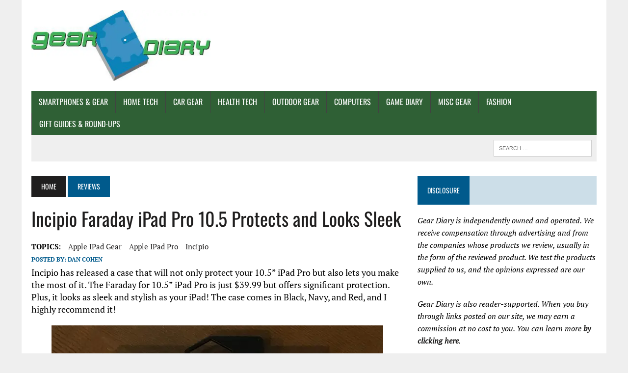

--- FILE ---
content_type: text/html; charset=UTF-8
request_url: https://geardiary.com/2017/07/28/incipio-faraday-ipad-pro-10-5-protects-looks-sleek/
body_size: 61086
content:
<!DOCTYPE html>
<html class="no-js" lang="en-US" prefix="og: https://ogp.me/ns#">
<head><meta charset="UTF-8"><script type="e571942d8d2db6f5ba9d0272-text/javascript">if(navigator.userAgent.match(/MSIE|Internet Explorer/i)||navigator.userAgent.match(/Trident\/7\..*?rv:11/i)){var href=document.location.href;if(!href.match(/[?&]nowprocket/)){if(href.indexOf("?")==-1){if(href.indexOf("#")==-1){document.location.href=href+"?nowprocket=1"}else{document.location.href=href.replace("#","?nowprocket=1#")}}else{if(href.indexOf("#")==-1){document.location.href=href+"&nowprocket=1"}else{document.location.href=href.replace("#","&nowprocket=1#")}}}}</script><script type="e571942d8d2db6f5ba9d0272-text/javascript">(()=>{class RocketLazyLoadScripts{constructor(){this.v="2.0.4",this.userEvents=["keydown","keyup","mousedown","mouseup","mousemove","mouseover","mouseout","touchmove","touchstart","touchend","touchcancel","wheel","click","dblclick","input"],this.attributeEvents=["onblur","onclick","oncontextmenu","ondblclick","onfocus","onmousedown","onmouseenter","onmouseleave","onmousemove","onmouseout","onmouseover","onmouseup","onmousewheel","onscroll","onsubmit"]}async t(){this.i(),this.o(),/iP(ad|hone)/.test(navigator.userAgent)&&this.h(),this.u(),this.l(this),this.m(),this.k(this),this.p(this),this._(),await Promise.all([this.R(),this.L()]),this.lastBreath=Date.now(),this.S(this),this.P(),this.D(),this.O(),this.M(),await this.C(this.delayedScripts.normal),await this.C(this.delayedScripts.defer),await this.C(this.delayedScripts.async),await this.T(),await this.F(),await this.j(),await this.A(),window.dispatchEvent(new Event("rocket-allScriptsLoaded")),this.everythingLoaded=!0,this.lastTouchEnd&&await new Promise(t=>setTimeout(t,500-Date.now()+this.lastTouchEnd)),this.I(),this.H(),this.U(),this.W()}i(){this.CSPIssue=sessionStorage.getItem("rocketCSPIssue"),document.addEventListener("securitypolicyviolation",t=>{this.CSPIssue||"script-src-elem"!==t.violatedDirective||"data"!==t.blockedURI||(this.CSPIssue=!0,sessionStorage.setItem("rocketCSPIssue",!0))},{isRocket:!0})}o(){window.addEventListener("pageshow",t=>{this.persisted=t.persisted,this.realWindowLoadedFired=!0},{isRocket:!0}),window.addEventListener("pagehide",()=>{this.onFirstUserAction=null},{isRocket:!0})}h(){let t;function e(e){t=e}window.addEventListener("touchstart",e,{isRocket:!0}),window.addEventListener("touchend",function i(o){o.changedTouches[0]&&t.changedTouches[0]&&Math.abs(o.changedTouches[0].pageX-t.changedTouches[0].pageX)<10&&Math.abs(o.changedTouches[0].pageY-t.changedTouches[0].pageY)<10&&o.timeStamp-t.timeStamp<200&&(window.removeEventListener("touchstart",e,{isRocket:!0}),window.removeEventListener("touchend",i,{isRocket:!0}),"INPUT"===o.target.tagName&&"text"===o.target.type||(o.target.dispatchEvent(new TouchEvent("touchend",{target:o.target,bubbles:!0})),o.target.dispatchEvent(new MouseEvent("mouseover",{target:o.target,bubbles:!0})),o.target.dispatchEvent(new PointerEvent("click",{target:o.target,bubbles:!0,cancelable:!0,detail:1,clientX:o.changedTouches[0].clientX,clientY:o.changedTouches[0].clientY})),event.preventDefault()))},{isRocket:!0})}q(t){this.userActionTriggered||("mousemove"!==t.type||this.firstMousemoveIgnored?"keyup"===t.type||"mouseover"===t.type||"mouseout"===t.type||(this.userActionTriggered=!0,this.onFirstUserAction&&this.onFirstUserAction()):this.firstMousemoveIgnored=!0),"click"===t.type&&t.preventDefault(),t.stopPropagation(),t.stopImmediatePropagation(),"touchstart"===this.lastEvent&&"touchend"===t.type&&(this.lastTouchEnd=Date.now()),"click"===t.type&&(this.lastTouchEnd=0),this.lastEvent=t.type,t.composedPath&&t.composedPath()[0].getRootNode()instanceof ShadowRoot&&(t.rocketTarget=t.composedPath()[0]),this.savedUserEvents.push(t)}u(){this.savedUserEvents=[],this.userEventHandler=this.q.bind(this),this.userEvents.forEach(t=>window.addEventListener(t,this.userEventHandler,{passive:!1,isRocket:!0})),document.addEventListener("visibilitychange",this.userEventHandler,{isRocket:!0})}U(){this.userEvents.forEach(t=>window.removeEventListener(t,this.userEventHandler,{passive:!1,isRocket:!0})),document.removeEventListener("visibilitychange",this.userEventHandler,{isRocket:!0}),this.savedUserEvents.forEach(t=>{(t.rocketTarget||t.target).dispatchEvent(new window[t.constructor.name](t.type,t))})}m(){const t="return false",e=Array.from(this.attributeEvents,t=>"data-rocket-"+t),i="["+this.attributeEvents.join("],[")+"]",o="[data-rocket-"+this.attributeEvents.join("],[data-rocket-")+"]",s=(e,i,o)=>{o&&o!==t&&(e.setAttribute("data-rocket-"+i,o),e["rocket"+i]=new Function("event",o),e.setAttribute(i,t))};new MutationObserver(t=>{for(const n of t)"attributes"===n.type&&(n.attributeName.startsWith("data-rocket-")||this.everythingLoaded?n.attributeName.startsWith("data-rocket-")&&this.everythingLoaded&&this.N(n.target,n.attributeName.substring(12)):s(n.target,n.attributeName,n.target.getAttribute(n.attributeName))),"childList"===n.type&&n.addedNodes.forEach(t=>{if(t.nodeType===Node.ELEMENT_NODE)if(this.everythingLoaded)for(const i of[t,...t.querySelectorAll(o)])for(const t of i.getAttributeNames())e.includes(t)&&this.N(i,t.substring(12));else for(const e of[t,...t.querySelectorAll(i)])for(const t of e.getAttributeNames())this.attributeEvents.includes(t)&&s(e,t,e.getAttribute(t))})}).observe(document,{subtree:!0,childList:!0,attributeFilter:[...this.attributeEvents,...e]})}I(){this.attributeEvents.forEach(t=>{document.querySelectorAll("[data-rocket-"+t+"]").forEach(e=>{this.N(e,t)})})}N(t,e){const i=t.getAttribute("data-rocket-"+e);i&&(t.setAttribute(e,i),t.removeAttribute("data-rocket-"+e))}k(t){Object.defineProperty(HTMLElement.prototype,"onclick",{get(){return this.rocketonclick||null},set(e){this.rocketonclick=e,this.setAttribute(t.everythingLoaded?"onclick":"data-rocket-onclick","this.rocketonclick(event)")}})}S(t){function e(e,i){let o=e[i];e[i]=null,Object.defineProperty(e,i,{get:()=>o,set(s){t.everythingLoaded?o=s:e["rocket"+i]=o=s}})}e(document,"onreadystatechange"),e(window,"onload"),e(window,"onpageshow");try{Object.defineProperty(document,"readyState",{get:()=>t.rocketReadyState,set(e){t.rocketReadyState=e},configurable:!0}),document.readyState="loading"}catch(t){console.log("WPRocket DJE readyState conflict, bypassing")}}l(t){this.originalAddEventListener=EventTarget.prototype.addEventListener,this.originalRemoveEventListener=EventTarget.prototype.removeEventListener,this.savedEventListeners=[],EventTarget.prototype.addEventListener=function(e,i,o){o&&o.isRocket||!t.B(e,this)&&!t.userEvents.includes(e)||t.B(e,this)&&!t.userActionTriggered||e.startsWith("rocket-")||t.everythingLoaded?t.originalAddEventListener.call(this,e,i,o):(t.savedEventListeners.push({target:this,remove:!1,type:e,func:i,options:o}),"mouseenter"!==e&&"mouseleave"!==e||t.originalAddEventListener.call(this,e,t.savedUserEvents.push,o))},EventTarget.prototype.removeEventListener=function(e,i,o){o&&o.isRocket||!t.B(e,this)&&!t.userEvents.includes(e)||t.B(e,this)&&!t.userActionTriggered||e.startsWith("rocket-")||t.everythingLoaded?t.originalRemoveEventListener.call(this,e,i,o):t.savedEventListeners.push({target:this,remove:!0,type:e,func:i,options:o})}}J(t,e){this.savedEventListeners=this.savedEventListeners.filter(i=>{let o=i.type,s=i.target||window;return e!==o||t!==s||(this.B(o,s)&&(i.type="rocket-"+o),this.$(i),!1)})}H(){EventTarget.prototype.addEventListener=this.originalAddEventListener,EventTarget.prototype.removeEventListener=this.originalRemoveEventListener,this.savedEventListeners.forEach(t=>this.$(t))}$(t){t.remove?this.originalRemoveEventListener.call(t.target,t.type,t.func,t.options):this.originalAddEventListener.call(t.target,t.type,t.func,t.options)}p(t){let e;function i(e){return t.everythingLoaded?e:e.split(" ").map(t=>"load"===t||t.startsWith("load.")?"rocket-jquery-load":t).join(" ")}function o(o){function s(e){const s=o.fn[e];o.fn[e]=o.fn.init.prototype[e]=function(){return this[0]===window&&t.userActionTriggered&&("string"==typeof arguments[0]||arguments[0]instanceof String?arguments[0]=i(arguments[0]):"object"==typeof arguments[0]&&Object.keys(arguments[0]).forEach(t=>{const e=arguments[0][t];delete arguments[0][t],arguments[0][i(t)]=e})),s.apply(this,arguments),this}}if(o&&o.fn&&!t.allJQueries.includes(o)){const e={DOMContentLoaded:[],"rocket-DOMContentLoaded":[]};for(const t in e)document.addEventListener(t,()=>{e[t].forEach(t=>t())},{isRocket:!0});o.fn.ready=o.fn.init.prototype.ready=function(i){function s(){parseInt(o.fn.jquery)>2?setTimeout(()=>i.bind(document)(o)):i.bind(document)(o)}return"function"==typeof i&&(t.realDomReadyFired?!t.userActionTriggered||t.fauxDomReadyFired?s():e["rocket-DOMContentLoaded"].push(s):e.DOMContentLoaded.push(s)),o([])},s("on"),s("one"),s("off"),t.allJQueries.push(o)}e=o}t.allJQueries=[],o(window.jQuery),Object.defineProperty(window,"jQuery",{get:()=>e,set(t){o(t)}})}P(){const t=new Map;document.write=document.writeln=function(e){const i=document.currentScript,o=document.createRange(),s=i.parentElement;let n=t.get(i);void 0===n&&(n=i.nextSibling,t.set(i,n));const c=document.createDocumentFragment();o.setStart(c,0),c.appendChild(o.createContextualFragment(e)),s.insertBefore(c,n)}}async R(){return new Promise(t=>{this.userActionTriggered?t():this.onFirstUserAction=t})}async L(){return new Promise(t=>{document.addEventListener("DOMContentLoaded",()=>{this.realDomReadyFired=!0,t()},{isRocket:!0})})}async j(){return this.realWindowLoadedFired?Promise.resolve():new Promise(t=>{window.addEventListener("load",t,{isRocket:!0})})}M(){this.pendingScripts=[];this.scriptsMutationObserver=new MutationObserver(t=>{for(const e of t)e.addedNodes.forEach(t=>{"SCRIPT"!==t.tagName||t.noModule||t.isWPRocket||this.pendingScripts.push({script:t,promise:new Promise(e=>{const i=()=>{const i=this.pendingScripts.findIndex(e=>e.script===t);i>=0&&this.pendingScripts.splice(i,1),e()};t.addEventListener("load",i,{isRocket:!0}),t.addEventListener("error",i,{isRocket:!0}),setTimeout(i,1e3)})})})}),this.scriptsMutationObserver.observe(document,{childList:!0,subtree:!0})}async F(){await this.X(),this.pendingScripts.length?(await this.pendingScripts[0].promise,await this.F()):this.scriptsMutationObserver.disconnect()}D(){this.delayedScripts={normal:[],async:[],defer:[]},document.querySelectorAll("script[type$=rocketlazyloadscript]").forEach(t=>{t.hasAttribute("data-rocket-src")?t.hasAttribute("async")&&!1!==t.async?this.delayedScripts.async.push(t):t.hasAttribute("defer")&&!1!==t.defer||"module"===t.getAttribute("data-rocket-type")?this.delayedScripts.defer.push(t):this.delayedScripts.normal.push(t):this.delayedScripts.normal.push(t)})}async _(){await this.L();let t=[];document.querySelectorAll("script[type$=rocketlazyloadscript][data-rocket-src]").forEach(e=>{let i=e.getAttribute("data-rocket-src");if(i&&!i.startsWith("data:")){i.startsWith("//")&&(i=location.protocol+i);try{const o=new URL(i).origin;o!==location.origin&&t.push({src:o,crossOrigin:e.crossOrigin||"module"===e.getAttribute("data-rocket-type")})}catch(t){}}}),t=[...new Map(t.map(t=>[JSON.stringify(t),t])).values()],this.Y(t,"preconnect")}async G(t){if(await this.K(),!0!==t.noModule||!("noModule"in HTMLScriptElement.prototype))return new Promise(e=>{let i;function o(){(i||t).setAttribute("data-rocket-status","executed"),e()}try{if(navigator.userAgent.includes("Firefox/")||""===navigator.vendor||this.CSPIssue)i=document.createElement("script"),[...t.attributes].forEach(t=>{let e=t.nodeName;"type"!==e&&("data-rocket-type"===e&&(e="type"),"data-rocket-src"===e&&(e="src"),i.setAttribute(e,t.nodeValue))}),t.text&&(i.text=t.text),t.nonce&&(i.nonce=t.nonce),i.hasAttribute("src")?(i.addEventListener("load",o,{isRocket:!0}),i.addEventListener("error",()=>{i.setAttribute("data-rocket-status","failed-network"),e()},{isRocket:!0}),setTimeout(()=>{i.isConnected||e()},1)):(i.text=t.text,o()),i.isWPRocket=!0,t.parentNode.replaceChild(i,t);else{const i=t.getAttribute("data-rocket-type"),s=t.getAttribute("data-rocket-src");i?(t.type=i,t.removeAttribute("data-rocket-type")):t.removeAttribute("type"),t.addEventListener("load",o,{isRocket:!0}),t.addEventListener("error",i=>{this.CSPIssue&&i.target.src.startsWith("data:")?(console.log("WPRocket: CSP fallback activated"),t.removeAttribute("src"),this.G(t).then(e)):(t.setAttribute("data-rocket-status","failed-network"),e())},{isRocket:!0}),s?(t.fetchPriority="high",t.removeAttribute("data-rocket-src"),t.src=s):t.src="data:text/javascript;base64,"+window.btoa(unescape(encodeURIComponent(t.text)))}}catch(i){t.setAttribute("data-rocket-status","failed-transform"),e()}});t.setAttribute("data-rocket-status","skipped")}async C(t){const e=t.shift();return e?(e.isConnected&&await this.G(e),this.C(t)):Promise.resolve()}O(){this.Y([...this.delayedScripts.normal,...this.delayedScripts.defer,...this.delayedScripts.async],"preload")}Y(t,e){this.trash=this.trash||[];let i=!0;var o=document.createDocumentFragment();t.forEach(t=>{const s=t.getAttribute&&t.getAttribute("data-rocket-src")||t.src;if(s&&!s.startsWith("data:")){const n=document.createElement("link");n.href=s,n.rel=e,"preconnect"!==e&&(n.as="script",n.fetchPriority=i?"high":"low"),t.getAttribute&&"module"===t.getAttribute("data-rocket-type")&&(n.crossOrigin=!0),t.crossOrigin&&(n.crossOrigin=t.crossOrigin),t.integrity&&(n.integrity=t.integrity),t.nonce&&(n.nonce=t.nonce),o.appendChild(n),this.trash.push(n),i=!1}}),document.head.appendChild(o)}W(){this.trash.forEach(t=>t.remove())}async T(){try{document.readyState="interactive"}catch(t){}this.fauxDomReadyFired=!0;try{await this.K(),this.J(document,"readystatechange"),document.dispatchEvent(new Event("rocket-readystatechange")),await this.K(),document.rocketonreadystatechange&&document.rocketonreadystatechange(),await this.K(),this.J(document,"DOMContentLoaded"),document.dispatchEvent(new Event("rocket-DOMContentLoaded")),await this.K(),this.J(window,"DOMContentLoaded"),window.dispatchEvent(new Event("rocket-DOMContentLoaded"))}catch(t){console.error(t)}}async A(){try{document.readyState="complete"}catch(t){}try{await this.K(),this.J(document,"readystatechange"),document.dispatchEvent(new Event("rocket-readystatechange")),await this.K(),document.rocketonreadystatechange&&document.rocketonreadystatechange(),await this.K(),this.J(window,"load"),window.dispatchEvent(new Event("rocket-load")),await this.K(),window.rocketonload&&window.rocketonload(),await this.K(),this.allJQueries.forEach(t=>t(window).trigger("rocket-jquery-load")),await this.K(),this.J(window,"pageshow");const t=new Event("rocket-pageshow");t.persisted=this.persisted,window.dispatchEvent(t),await this.K(),window.rocketonpageshow&&window.rocketonpageshow({persisted:this.persisted})}catch(t){console.error(t)}}async K(){Date.now()-this.lastBreath>45&&(await this.X(),this.lastBreath=Date.now())}async X(){return document.hidden?new Promise(t=>setTimeout(t)):new Promise(t=>requestAnimationFrame(t))}B(t,e){return e===document&&"readystatechange"===t||(e===document&&"DOMContentLoaded"===t||(e===window&&"DOMContentLoaded"===t||(e===window&&"load"===t||e===window&&"pageshow"===t)))}static run(){(new RocketLazyLoadScripts).t()}}RocketLazyLoadScripts.run()})();</script>

<meta name="viewport" content="width=device-width, initial-scale=1.0">
<link rel="profile" href="https://gmpg.org/xfn/11" />
<script type="e571942d8d2db6f5ba9d0272-text/javascript">
/* <![CDATA[ */
(()=>{var e={};e.g=function(){if("object"==typeof globalThis)return globalThis;try{return this||new Function("return this")()}catch(e){if("object"==typeof window)return window}}(),function({ampUrl:n,isCustomizePreview:t,isAmpDevMode:r,noampQueryVarName:o,noampQueryVarValue:s,disabledStorageKey:i,mobileUserAgents:a,regexRegex:c}){if("undefined"==typeof sessionStorage)return;const d=new RegExp(c);if(!a.some((e=>{const n=e.match(d);return!(!n||!new RegExp(n[1],n[2]).test(navigator.userAgent))||navigator.userAgent.includes(e)})))return;e.g.addEventListener("DOMContentLoaded",(()=>{const e=document.getElementById("amp-mobile-version-switcher");if(!e)return;e.hidden=!1;const n=e.querySelector("a[href]");n&&n.addEventListener("click",(()=>{sessionStorage.removeItem(i)}))}));const g=r&&["paired-browsing-non-amp","paired-browsing-amp"].includes(window.name);if(sessionStorage.getItem(i)||t||g)return;const u=new URL(location.href),m=new URL(n);m.hash=u.hash,u.searchParams.has(o)&&s===u.searchParams.get(o)?sessionStorage.setItem(i,"1"):m.href!==u.href&&(window.stop(),location.replace(m.href))}({"ampUrl":"https:\/\/geardiary.com\/2017\/07\/28\/incipio-faraday-ipad-pro-10-5-protects-looks-sleek\/amp\/","noampQueryVarName":"noamp","noampQueryVarValue":"mobile","disabledStorageKey":"amp_mobile_redirect_disabled","mobileUserAgents":["Mobile","Android","Silk\/","Kindle","BlackBerry","Opera Mini","Opera Mobi"],"regexRegex":"^\\\/((?:.|\\n)+)\\\/([i]*)$","isCustomizePreview":false,"isAmpDevMode":false})})();
/* ]]> */
</script>
<script data-cfasync="false" data-no-defer="1" data-no-minify="1" data-no-optimize="1">var ewww_webp_supported=!1;function check_webp_feature(A,e){var w;e=void 0!==e?e:function(){},ewww_webp_supported?e(ewww_webp_supported):((w=new Image).onload=function(){ewww_webp_supported=0<w.width&&0<w.height,e&&e(ewww_webp_supported)},w.onerror=function(){e&&e(!1)},w.src="data:image/webp;base64,"+{alpha:"UklGRkoAAABXRUJQVlA4WAoAAAAQAAAAAAAAAAAAQUxQSAwAAAARBxAR/Q9ERP8DAABWUDggGAAAABQBAJ0BKgEAAQAAAP4AAA3AAP7mtQAAAA=="}[A])}check_webp_feature("alpha");</script><script data-cfasync="false" data-no-defer="1" data-no-minify="1" data-no-optimize="1">var Arrive=function(c,w){"use strict";if(c.MutationObserver&&"undefined"!=typeof HTMLElement){var r,a=0,u=(r=HTMLElement.prototype.matches||HTMLElement.prototype.webkitMatchesSelector||HTMLElement.prototype.mozMatchesSelector||HTMLElement.prototype.msMatchesSelector,{matchesSelector:function(e,t){return e instanceof HTMLElement&&r.call(e,t)},addMethod:function(e,t,r){var a=e[t];e[t]=function(){return r.length==arguments.length?r.apply(this,arguments):"function"==typeof a?a.apply(this,arguments):void 0}},callCallbacks:function(e,t){t&&t.options.onceOnly&&1==t.firedElems.length&&(e=[e[0]]);for(var r,a=0;r=e[a];a++)r&&r.callback&&r.callback.call(r.elem,r.elem);t&&t.options.onceOnly&&1==t.firedElems.length&&t.me.unbindEventWithSelectorAndCallback.call(t.target,t.selector,t.callback)},checkChildNodesRecursively:function(e,t,r,a){for(var i,n=0;i=e[n];n++)r(i,t,a)&&a.push({callback:t.callback,elem:i}),0<i.childNodes.length&&u.checkChildNodesRecursively(i.childNodes,t,r,a)},mergeArrays:function(e,t){var r,a={};for(r in e)e.hasOwnProperty(r)&&(a[r]=e[r]);for(r in t)t.hasOwnProperty(r)&&(a[r]=t[r]);return a},toElementsArray:function(e){return e=void 0!==e&&("number"!=typeof e.length||e===c)?[e]:e}}),e=(l.prototype.addEvent=function(e,t,r,a){a={target:e,selector:t,options:r,callback:a,firedElems:[]};return this._beforeAdding&&this._beforeAdding(a),this._eventsBucket.push(a),a},l.prototype.removeEvent=function(e){for(var t,r=this._eventsBucket.length-1;t=this._eventsBucket[r];r--)e(t)&&(this._beforeRemoving&&this._beforeRemoving(t),(t=this._eventsBucket.splice(r,1))&&t.length&&(t[0].callback=null))},l.prototype.beforeAdding=function(e){this._beforeAdding=e},l.prototype.beforeRemoving=function(e){this._beforeRemoving=e},l),t=function(i,n){var o=new e,l=this,s={fireOnAttributesModification:!1};return o.beforeAdding(function(t){var e=t.target;e!==c.document&&e!==c||(e=document.getElementsByTagName("html")[0]);var r=new MutationObserver(function(e){n.call(this,e,t)}),a=i(t.options);r.observe(e,a),t.observer=r,t.me=l}),o.beforeRemoving(function(e){e.observer.disconnect()}),this.bindEvent=function(e,t,r){t=u.mergeArrays(s,t);for(var a=u.toElementsArray(this),i=0;i<a.length;i++)o.addEvent(a[i],e,t,r)},this.unbindEvent=function(){var r=u.toElementsArray(this);o.removeEvent(function(e){for(var t=0;t<r.length;t++)if(this===w||e.target===r[t])return!0;return!1})},this.unbindEventWithSelectorOrCallback=function(r){var a=u.toElementsArray(this),i=r,e="function"==typeof r?function(e){for(var t=0;t<a.length;t++)if((this===w||e.target===a[t])&&e.callback===i)return!0;return!1}:function(e){for(var t=0;t<a.length;t++)if((this===w||e.target===a[t])&&e.selector===r)return!0;return!1};o.removeEvent(e)},this.unbindEventWithSelectorAndCallback=function(r,a){var i=u.toElementsArray(this);o.removeEvent(function(e){for(var t=0;t<i.length;t++)if((this===w||e.target===i[t])&&e.selector===r&&e.callback===a)return!0;return!1})},this},i=new function(){var s={fireOnAttributesModification:!1,onceOnly:!1,existing:!1};function n(e,t,r){return!(!u.matchesSelector(e,t.selector)||(e._id===w&&(e._id=a++),-1!=t.firedElems.indexOf(e._id)))&&(t.firedElems.push(e._id),!0)}var c=(i=new t(function(e){var t={attributes:!1,childList:!0,subtree:!0};return e.fireOnAttributesModification&&(t.attributes=!0),t},function(e,i){e.forEach(function(e){var t=e.addedNodes,r=e.target,a=[];null!==t&&0<t.length?u.checkChildNodesRecursively(t,i,n,a):"attributes"===e.type&&n(r,i)&&a.push({callback:i.callback,elem:r}),u.callCallbacks(a,i)})})).bindEvent;return i.bindEvent=function(e,t,r){t=void 0===r?(r=t,s):u.mergeArrays(s,t);var a=u.toElementsArray(this);if(t.existing){for(var i=[],n=0;n<a.length;n++)for(var o=a[n].querySelectorAll(e),l=0;l<o.length;l++)i.push({callback:r,elem:o[l]});if(t.onceOnly&&i.length)return r.call(i[0].elem,i[0].elem);setTimeout(u.callCallbacks,1,i)}c.call(this,e,t,r)},i},o=new function(){var a={};function i(e,t){return u.matchesSelector(e,t.selector)}var n=(o=new t(function(){return{childList:!0,subtree:!0}},function(e,r){e.forEach(function(e){var t=e.removedNodes,e=[];null!==t&&0<t.length&&u.checkChildNodesRecursively(t,r,i,e),u.callCallbacks(e,r)})})).bindEvent;return o.bindEvent=function(e,t,r){t=void 0===r?(r=t,a):u.mergeArrays(a,t),n.call(this,e,t,r)},o};d(HTMLElement.prototype),d(NodeList.prototype),d(HTMLCollection.prototype),d(HTMLDocument.prototype),d(Window.prototype);var n={};return s(i,n,"unbindAllArrive"),s(o,n,"unbindAllLeave"),n}function l(){this._eventsBucket=[],this._beforeAdding=null,this._beforeRemoving=null}function s(e,t,r){u.addMethod(t,r,e.unbindEvent),u.addMethod(t,r,e.unbindEventWithSelectorOrCallback),u.addMethod(t,r,e.unbindEventWithSelectorAndCallback)}function d(e){e.arrive=i.bindEvent,s(i,e,"unbindArrive"),e.leave=o.bindEvent,s(o,e,"unbindLeave")}}(window,void 0),ewww_webp_supported=!1;function check_webp_feature(e,t){var r;ewww_webp_supported?t(ewww_webp_supported):((r=new Image).onload=function(){ewww_webp_supported=0<r.width&&0<r.height,t(ewww_webp_supported)},r.onerror=function(){t(!1)},r.src="data:image/webp;base64,"+{alpha:"UklGRkoAAABXRUJQVlA4WAoAAAAQAAAAAAAAAAAAQUxQSAwAAAARBxAR/Q9ERP8DAABWUDggGAAAABQBAJ0BKgEAAQAAAP4AAA3AAP7mtQAAAA==",animation:"UklGRlIAAABXRUJQVlA4WAoAAAASAAAAAAAAAAAAQU5JTQYAAAD/////AABBTk1GJgAAAAAAAAAAAAAAAAAAAGQAAABWUDhMDQAAAC8AAAAQBxAREYiI/gcA"}[e])}function ewwwLoadImages(e){if(e){for(var t=document.querySelectorAll(".batch-image img, .image-wrapper a, .ngg-pro-masonry-item a, .ngg-galleria-offscreen-seo-wrapper a"),r=0,a=t.length;r<a;r++)ewwwAttr(t[r],"data-src",t[r].getAttribute("data-webp")),ewwwAttr(t[r],"data-thumbnail",t[r].getAttribute("data-webp-thumbnail"));for(var i=document.querySelectorAll("div.woocommerce-product-gallery__image"),r=0,a=i.length;r<a;r++)ewwwAttr(i[r],"data-thumb",i[r].getAttribute("data-webp-thumb"))}for(var n=document.querySelectorAll("video"),r=0,a=n.length;r<a;r++)ewwwAttr(n[r],"poster",e?n[r].getAttribute("data-poster-webp"):n[r].getAttribute("data-poster-image"));for(var o,l=document.querySelectorAll("img.ewww_webp_lazy_load"),r=0,a=l.length;r<a;r++)e&&(ewwwAttr(l[r],"data-lazy-srcset",l[r].getAttribute("data-lazy-srcset-webp")),ewwwAttr(l[r],"data-srcset",l[r].getAttribute("data-srcset-webp")),ewwwAttr(l[r],"data-lazy-src",l[r].getAttribute("data-lazy-src-webp")),ewwwAttr(l[r],"data-src",l[r].getAttribute("data-src-webp")),ewwwAttr(l[r],"data-orig-file",l[r].getAttribute("data-webp-orig-file")),ewwwAttr(l[r],"data-medium-file",l[r].getAttribute("data-webp-medium-file")),ewwwAttr(l[r],"data-large-file",l[r].getAttribute("data-webp-large-file")),null!=(o=l[r].getAttribute("srcset"))&&!1!==o&&o.includes("R0lGOD")&&ewwwAttr(l[r],"src",l[r].getAttribute("data-lazy-src-webp"))),l[r].className=l[r].className.replace(/\bewww_webp_lazy_load\b/,"");for(var s=document.querySelectorAll(".ewww_webp"),r=0,a=s.length;r<a;r++)e?(ewwwAttr(s[r],"srcset",s[r].getAttribute("data-srcset-webp")),ewwwAttr(s[r],"src",s[r].getAttribute("data-src-webp")),ewwwAttr(s[r],"data-orig-file",s[r].getAttribute("data-webp-orig-file")),ewwwAttr(s[r],"data-medium-file",s[r].getAttribute("data-webp-medium-file")),ewwwAttr(s[r],"data-large-file",s[r].getAttribute("data-webp-large-file")),ewwwAttr(s[r],"data-large_image",s[r].getAttribute("data-webp-large_image")),ewwwAttr(s[r],"data-src",s[r].getAttribute("data-webp-src"))):(ewwwAttr(s[r],"srcset",s[r].getAttribute("data-srcset-img")),ewwwAttr(s[r],"src",s[r].getAttribute("data-src-img"))),s[r].className=s[r].className.replace(/\bewww_webp\b/,"ewww_webp_loaded");window.jQuery&&jQuery.fn.isotope&&jQuery.fn.imagesLoaded&&(jQuery(".fusion-posts-container-infinite").imagesLoaded(function(){jQuery(".fusion-posts-container-infinite").hasClass("isotope")&&jQuery(".fusion-posts-container-infinite").isotope()}),jQuery(".fusion-portfolio:not(.fusion-recent-works) .fusion-portfolio-wrapper").imagesLoaded(function(){jQuery(".fusion-portfolio:not(.fusion-recent-works) .fusion-portfolio-wrapper").isotope()}))}function ewwwWebPInit(e){ewwwLoadImages(e),ewwwNggLoadGalleries(e),document.arrive(".ewww_webp",function(){ewwwLoadImages(e)}),document.arrive(".ewww_webp_lazy_load",function(){ewwwLoadImages(e)}),document.arrive("videos",function(){ewwwLoadImages(e)}),"loading"==document.readyState?document.addEventListener("DOMContentLoaded",ewwwJSONParserInit):("undefined"!=typeof galleries&&ewwwNggParseGalleries(e),ewwwWooParseVariations(e))}function ewwwAttr(e,t,r){null!=r&&!1!==r&&e.setAttribute(t,r)}function ewwwJSONParserInit(){"undefined"!=typeof galleries&&check_webp_feature("alpha",ewwwNggParseGalleries),check_webp_feature("alpha",ewwwWooParseVariations)}function ewwwWooParseVariations(e){if(e)for(var t=document.querySelectorAll("form.variations_form"),r=0,a=t.length;r<a;r++){var i=t[r].getAttribute("data-product_variations"),n=!1;try{for(var o in i=JSON.parse(i))void 0!==i[o]&&void 0!==i[o].image&&(void 0!==i[o].image.src_webp&&(i[o].image.src=i[o].image.src_webp,n=!0),void 0!==i[o].image.srcset_webp&&(i[o].image.srcset=i[o].image.srcset_webp,n=!0),void 0!==i[o].image.full_src_webp&&(i[o].image.full_src=i[o].image.full_src_webp,n=!0),void 0!==i[o].image.gallery_thumbnail_src_webp&&(i[o].image.gallery_thumbnail_src=i[o].image.gallery_thumbnail_src_webp,n=!0),void 0!==i[o].image.thumb_src_webp&&(i[o].image.thumb_src=i[o].image.thumb_src_webp,n=!0));n&&ewwwAttr(t[r],"data-product_variations",JSON.stringify(i))}catch(e){}}}function ewwwNggParseGalleries(e){if(e)for(var t in galleries){var r=galleries[t];galleries[t].images_list=ewwwNggParseImageList(r.images_list)}}function ewwwNggLoadGalleries(e){e&&document.addEventListener("ngg.galleria.themeadded",function(e,t){window.ngg_galleria._create_backup=window.ngg_galleria.create,window.ngg_galleria.create=function(e,t){var r=$(e).data("id");return galleries["gallery_"+r].images_list=ewwwNggParseImageList(galleries["gallery_"+r].images_list),window.ngg_galleria._create_backup(e,t)}})}function ewwwNggParseImageList(e){for(var t in e){var r=e[t];if(void 0!==r["image-webp"]&&(e[t].image=r["image-webp"],delete e[t]["image-webp"]),void 0!==r["thumb-webp"]&&(e[t].thumb=r["thumb-webp"],delete e[t]["thumb-webp"]),void 0!==r.full_image_webp&&(e[t].full_image=r.full_image_webp,delete e[t].full_image_webp),void 0!==r.srcsets)for(var a in r.srcsets)nggSrcset=r.srcsets[a],void 0!==r.srcsets[a+"-webp"]&&(e[t].srcsets[a]=r.srcsets[a+"-webp"],delete e[t].srcsets[a+"-webp"]);if(void 0!==r.full_srcsets)for(var i in r.full_srcsets)nggFSrcset=r.full_srcsets[i],void 0!==r.full_srcsets[i+"-webp"]&&(e[t].full_srcsets[i]=r.full_srcsets[i+"-webp"],delete e[t].full_srcsets[i+"-webp"])}return e}check_webp_feature("alpha",ewwwWebPInit);</script>	<script type="rocketlazyloadscript" data-rocket-type="text/javascript">function theChampLoadEvent(e){var t=window.onload;if(typeof window.onload!="function"){window.onload=e}else{window.onload=function(){t();e()}}}</script>
		<script type="rocketlazyloadscript" data-rocket-type="text/javascript">var theChampDefaultLang = 'en_US', theChampCloseIconPath = 'https://geardiary.com/wp-content/plugins/super-socializer/images/close.png';</script>
		<script type="rocketlazyloadscript">var theChampSiteUrl = 'https://geardiary.com', theChampVerified = 0, theChampEmailPopup = 0, heateorSsMoreSharePopupSearchText = 'Search';</script>
			<script type="rocketlazyloadscript">var theChampLoadingImgPath = 'https://geardiary.com/wp-content/plugins/super-socializer/images/ajax_loader.gif'; var theChampAjaxUrl = 'https://geardiary.com/wp-admin/admin-ajax.php'; var theChampRedirectionUrl = 'https://geardiary.com/2017/07/28/incipio-faraday-ipad-pro-10-5-protects-looks-sleek/'; var theChampRegRedirectionUrl = 'https://geardiary.com/2017/07/28/incipio-faraday-ipad-pro-10-5-protects-looks-sleek/'; </script>
				<script type="rocketlazyloadscript"> var theChampFBKey = '1100869251765833', theChampSameTabLogin = '1', theChampVerified = 0; var theChampAjaxUrl = 'https://geardiary.com/wp-admin/admin-ajax.php'; var theChampPopupTitle = ''; var theChampEmailPopup = 0; var theChampEmailAjaxUrl = 'https://geardiary.com/wp-admin/admin-ajax.php'; var theChampEmailPopupTitle = ''; var theChampEmailPopupErrorMsg = ''; var theChampEmailPopupUniqueId = ''; var theChampEmailPopupVerifyMessage = ''; var theChampSteamAuthUrl = ""; var theChampCurrentPageUrl = 'https%3A%2F%2Fgeardiary.com%2F2017%2F07%2F28%2Fincipio-faraday-ipad-pro-10-5-protects-looks-sleek%2F';  var heateorMSEnabled = 0, theChampTwitterAuthUrl = theChampSiteUrl + "?SuperSocializerAuth=Twitter&super_socializer_redirect_to=" + theChampCurrentPageUrl, theChampLineAuthUrl = theChampSiteUrl + "?SuperSocializerAuth=Line&super_socializer_redirect_to=" + theChampCurrentPageUrl, theChampLiveAuthUrl = theChampSiteUrl + "?SuperSocializerAuth=Live&super_socializer_redirect_to=" + theChampCurrentPageUrl, theChampFacebookAuthUrl = theChampSiteUrl + "?SuperSocializerAuth=Facebook&super_socializer_redirect_to=" + theChampCurrentPageUrl, theChampYahooAuthUrl = theChampSiteUrl + "?SuperSocializerAuth=Yahoo&super_socializer_redirect_to=" + theChampCurrentPageUrl, theChampGoogleAuthUrl = theChampSiteUrl + "?SuperSocializerAuth=Google&super_socializer_redirect_to=" + theChampCurrentPageUrl, theChampYoutubeAuthUrl = theChampSiteUrl + "?SuperSocializerAuth=Youtube&super_socializer_redirect_to=" + theChampCurrentPageUrl, theChampVkontakteAuthUrl = theChampSiteUrl + "?SuperSocializerAuth=Vkontakte&super_socializer_redirect_to=" + theChampCurrentPageUrl, theChampLinkedinAuthUrl = theChampSiteUrl + "?SuperSocializerAuth=Linkedin&super_socializer_redirect_to=" + theChampCurrentPageUrl, theChampInstagramAuthUrl = theChampSiteUrl + "?SuperSocializerAuth=Instagram&super_socializer_redirect_to=" + theChampCurrentPageUrl, theChampWordpressAuthUrl = theChampSiteUrl + "?SuperSocializerAuth=Wordpress&super_socializer_redirect_to=" + theChampCurrentPageUrl, theChampDribbbleAuthUrl = theChampSiteUrl + "?SuperSocializerAuth=Dribbble&super_socializer_redirect_to=" + theChampCurrentPageUrl, theChampGithubAuthUrl = theChampSiteUrl + "?SuperSocializerAuth=Github&super_socializer_redirect_to=" + theChampCurrentPageUrl, theChampSpotifyAuthUrl = theChampSiteUrl + "?SuperSocializerAuth=Spotify&super_socializer_redirect_to=" + theChampCurrentPageUrl, theChampKakaoAuthUrl = theChampSiteUrl + "?SuperSocializerAuth=Kakao&super_socializer_redirect_to=" + theChampCurrentPageUrl, theChampTwitchAuthUrl = theChampSiteUrl + "?SuperSocializerAuth=Twitch&super_socializer_redirect_to=" + theChampCurrentPageUrl, theChampRedditAuthUrl = theChampSiteUrl + "?SuperSocializerAuth=Reddit&super_socializer_redirect_to=" + theChampCurrentPageUrl, theChampDisqusAuthUrl = theChampSiteUrl + "?SuperSocializerAuth=Disqus&super_socializer_redirect_to=" + theChampCurrentPageUrl, theChampDropboxAuthUrl = theChampSiteUrl + "?SuperSocializerAuth=Dropbox&super_socializer_redirect_to=" + theChampCurrentPageUrl, theChampFoursquareAuthUrl = theChampSiteUrl + "?SuperSocializerAuth=Foursquare&super_socializer_redirect_to=" + theChampCurrentPageUrl, theChampAmazonAuthUrl = theChampSiteUrl + "?SuperSocializerAuth=Amazon&super_socializer_redirect_to=" + theChampCurrentPageUrl, theChampStackoverflowAuthUrl = theChampSiteUrl + "?SuperSocializerAuth=Stackoverflow&super_socializer_redirect_to=" + theChampCurrentPageUrl, theChampDiscordAuthUrl = theChampSiteUrl + "?SuperSocializerAuth=Discord&super_socializer_redirect_to=" + theChampCurrentPageUrl, theChampMailruAuthUrl = theChampSiteUrl + "?SuperSocializerAuth=Mailru&super_socializer_redirect_to=" + theChampCurrentPageUrl, theChampYandexAuthUrl = theChampSiteUrl + "?SuperSocializerAuth=Yandex&super_socializer_redirect_to=" + theChampCurrentPageUrl; theChampOdnoklassnikiAuthUrl = theChampSiteUrl + "?SuperSocializerAuth=Odnoklassniki&super_socializer_redirect_to=" + theChampCurrentPageUrl;</script>
				<script type="rocketlazyloadscript"> var theChampFBKey = '1100869251765833', theChampFBLang = 'en_US', theChampFbLikeMycred = 0, theChampSsga = 0, theChampCommentNotification = 0, theChampHeateorFcmRecentComments = 0, theChampFbIosLogin = 0; </script>
						<script type="rocketlazyloadscript" data-rocket-type="text/javascript">var theChampFBCommentUrl = 'https://geardiary.com/2017/07/28/incipio-faraday-ipad-pro-10-5-protects-looks-sleek/'; var theChampFBCommentColor = 'light'; var theChampFBCommentNumPosts = ''; var theChampFBCommentWidth = '100%'; var theChampFBCommentOrderby = 'social'; var theChampCommentingTabs = "wordpress,facebook,disqus", theChampGpCommentsUrl = 'https://geardiary.com/2017/07/28/incipio-faraday-ipad-pro-10-5-protects-looks-sleek/', theChampDisqusShortname = '', theChampScEnabledTabs = 'wordpress,fb', theChampScLabel = 'Tell us what you think!', theChampScTabLabels = {"wordpress":"Default Comments (0)","fb":"Facebook Comments","disqus":"Disqus Comments"}, theChampGpCommentsWidth = 0, theChampCommentingId = 'respond'</script>
					<style type="text/css"></style>
	
<!-- Search Engine Optimization by Rank Math - https://rankmath.com/ -->
<title>Incipio Faraday iPad Pro 10.5 Protects and Looks Sleek | Gear Diary</title>
<link data-rocket-prefetch href="https://fonts.googleapis.com" rel="dns-prefetch">
<link data-rocket-preload as="style" href="https://fonts.googleapis.com/css?family=PT%20Serif%3A300%2C400%2C400italic%2C600%2C700%7COswald%3A300%2C400%2C400italic%2C600%2C700&#038;display=swap" rel="preload">
<script src="/cdn-cgi/scripts/7d0fa10a/cloudflare-static/rocket-loader.min.js" data-cf-settings="e571942d8d2db6f5ba9d0272-|49"></script><style id="" media="print" onload="this.media=&#039;all&#039;">/* cyrillic-ext */
@font-face {
  font-family: 'Oswald';
  font-style: normal;
  font-weight: 300;
  font-display: swap;
  src: url(/fonts.gstatic.com/s/oswald/v57/TK3iWkUHHAIjg752FD8Gl-1PK62t.woff2) format('woff2');
  unicode-range: U+0460-052F, U+1C80-1C8A, U+20B4, U+2DE0-2DFF, U+A640-A69F, U+FE2E-FE2F;
}
/* cyrillic */
@font-face {
  font-family: 'Oswald';
  font-style: normal;
  font-weight: 300;
  font-display: swap;
  src: url(/fonts.gstatic.com/s/oswald/v57/TK3iWkUHHAIjg752HT8Gl-1PK62t.woff2) format('woff2');
  unicode-range: U+0301, U+0400-045F, U+0490-0491, U+04B0-04B1, U+2116;
}
/* vietnamese */
@font-face {
  font-family: 'Oswald';
  font-style: normal;
  font-weight: 300;
  font-display: swap;
  src: url(/fonts.gstatic.com/s/oswald/v57/TK3iWkUHHAIjg752Fj8Gl-1PK62t.woff2) format('woff2');
  unicode-range: U+0102-0103, U+0110-0111, U+0128-0129, U+0168-0169, U+01A0-01A1, U+01AF-01B0, U+0300-0301, U+0303-0304, U+0308-0309, U+0323, U+0329, U+1EA0-1EF9, U+20AB;
}
/* latin-ext */
@font-face {
  font-family: 'Oswald';
  font-style: normal;
  font-weight: 300;
  font-display: swap;
  src: url(/fonts.gstatic.com/s/oswald/v57/TK3iWkUHHAIjg752Fz8Gl-1PK62t.woff2) format('woff2');
  unicode-range: U+0100-02BA, U+02BD-02C5, U+02C7-02CC, U+02CE-02D7, U+02DD-02FF, U+0304, U+0308, U+0329, U+1D00-1DBF, U+1E00-1E9F, U+1EF2-1EFF, U+2020, U+20A0-20AB, U+20AD-20C0, U+2113, U+2C60-2C7F, U+A720-A7FF;
}
/* latin */
@font-face {
  font-family: 'Oswald';
  font-style: normal;
  font-weight: 300;
  font-display: swap;
  src: url(/fonts.gstatic.com/s/oswald/v57/TK3iWkUHHAIjg752GT8Gl-1PKw.woff2) format('woff2');
  unicode-range: U+0000-00FF, U+0131, U+0152-0153, U+02BB-02BC, U+02C6, U+02DA, U+02DC, U+0304, U+0308, U+0329, U+2000-206F, U+20AC, U+2122, U+2191, U+2193, U+2212, U+2215, U+FEFF, U+FFFD;
}
/* cyrillic-ext */
@font-face {
  font-family: 'Oswald';
  font-style: normal;
  font-weight: 400;
  font-display: swap;
  src: url(/fonts.gstatic.com/s/oswald/v57/TK3iWkUHHAIjg752FD8Gl-1PK62t.woff2) format('woff2');
  unicode-range: U+0460-052F, U+1C80-1C8A, U+20B4, U+2DE0-2DFF, U+A640-A69F, U+FE2E-FE2F;
}
/* cyrillic */
@font-face {
  font-family: 'Oswald';
  font-style: normal;
  font-weight: 400;
  font-display: swap;
  src: url(/fonts.gstatic.com/s/oswald/v57/TK3iWkUHHAIjg752HT8Gl-1PK62t.woff2) format('woff2');
  unicode-range: U+0301, U+0400-045F, U+0490-0491, U+04B0-04B1, U+2116;
}
/* vietnamese */
@font-face {
  font-family: 'Oswald';
  font-style: normal;
  font-weight: 400;
  font-display: swap;
  src: url(/fonts.gstatic.com/s/oswald/v57/TK3iWkUHHAIjg752Fj8Gl-1PK62t.woff2) format('woff2');
  unicode-range: U+0102-0103, U+0110-0111, U+0128-0129, U+0168-0169, U+01A0-01A1, U+01AF-01B0, U+0300-0301, U+0303-0304, U+0308-0309, U+0323, U+0329, U+1EA0-1EF9, U+20AB;
}
/* latin-ext */
@font-face {
  font-family: 'Oswald';
  font-style: normal;
  font-weight: 400;
  font-display: swap;
  src: url(/fonts.gstatic.com/s/oswald/v57/TK3iWkUHHAIjg752Fz8Gl-1PK62t.woff2) format('woff2');
  unicode-range: U+0100-02BA, U+02BD-02C5, U+02C7-02CC, U+02CE-02D7, U+02DD-02FF, U+0304, U+0308, U+0329, U+1D00-1DBF, U+1E00-1E9F, U+1EF2-1EFF, U+2020, U+20A0-20AB, U+20AD-20C0, U+2113, U+2C60-2C7F, U+A720-A7FF;
}
/* latin */
@font-face {
  font-family: 'Oswald';
  font-style: normal;
  font-weight: 400;
  font-display: swap;
  src: url(/fonts.gstatic.com/s/oswald/v57/TK3iWkUHHAIjg752GT8Gl-1PKw.woff2) format('woff2');
  unicode-range: U+0000-00FF, U+0131, U+0152-0153, U+02BB-02BC, U+02C6, U+02DA, U+02DC, U+0304, U+0308, U+0329, U+2000-206F, U+20AC, U+2122, U+2191, U+2193, U+2212, U+2215, U+FEFF, U+FFFD;
}
/* cyrillic-ext */
@font-face {
  font-family: 'Oswald';
  font-style: normal;
  font-weight: 600;
  font-display: swap;
  src: url(/fonts.gstatic.com/s/oswald/v57/TK3iWkUHHAIjg752FD8Gl-1PK62t.woff2) format('woff2');
  unicode-range: U+0460-052F, U+1C80-1C8A, U+20B4, U+2DE0-2DFF, U+A640-A69F, U+FE2E-FE2F;
}
/* cyrillic */
@font-face {
  font-family: 'Oswald';
  font-style: normal;
  font-weight: 600;
  font-display: swap;
  src: url(/fonts.gstatic.com/s/oswald/v57/TK3iWkUHHAIjg752HT8Gl-1PK62t.woff2) format('woff2');
  unicode-range: U+0301, U+0400-045F, U+0490-0491, U+04B0-04B1, U+2116;
}
/* vietnamese */
@font-face {
  font-family: 'Oswald';
  font-style: normal;
  font-weight: 600;
  font-display: swap;
  src: url(/fonts.gstatic.com/s/oswald/v57/TK3iWkUHHAIjg752Fj8Gl-1PK62t.woff2) format('woff2');
  unicode-range: U+0102-0103, U+0110-0111, U+0128-0129, U+0168-0169, U+01A0-01A1, U+01AF-01B0, U+0300-0301, U+0303-0304, U+0308-0309, U+0323, U+0329, U+1EA0-1EF9, U+20AB;
}
/* latin-ext */
@font-face {
  font-family: 'Oswald';
  font-style: normal;
  font-weight: 600;
  font-display: swap;
  src: url(/fonts.gstatic.com/s/oswald/v57/TK3iWkUHHAIjg752Fz8Gl-1PK62t.woff2) format('woff2');
  unicode-range: U+0100-02BA, U+02BD-02C5, U+02C7-02CC, U+02CE-02D7, U+02DD-02FF, U+0304, U+0308, U+0329, U+1D00-1DBF, U+1E00-1E9F, U+1EF2-1EFF, U+2020, U+20A0-20AB, U+20AD-20C0, U+2113, U+2C60-2C7F, U+A720-A7FF;
}
/* latin */
@font-face {
  font-family: 'Oswald';
  font-style: normal;
  font-weight: 600;
  font-display: swap;
  src: url(/fonts.gstatic.com/s/oswald/v57/TK3iWkUHHAIjg752GT8Gl-1PKw.woff2) format('woff2');
  unicode-range: U+0000-00FF, U+0131, U+0152-0153, U+02BB-02BC, U+02C6, U+02DA, U+02DC, U+0304, U+0308, U+0329, U+2000-206F, U+20AC, U+2122, U+2191, U+2193, U+2212, U+2215, U+FEFF, U+FFFD;
}
/* cyrillic-ext */
@font-face {
  font-family: 'Oswald';
  font-style: normal;
  font-weight: 700;
  font-display: swap;
  src: url(/fonts.gstatic.com/s/oswald/v57/TK3iWkUHHAIjg752FD8Gl-1PK62t.woff2) format('woff2');
  unicode-range: U+0460-052F, U+1C80-1C8A, U+20B4, U+2DE0-2DFF, U+A640-A69F, U+FE2E-FE2F;
}
/* cyrillic */
@font-face {
  font-family: 'Oswald';
  font-style: normal;
  font-weight: 700;
  font-display: swap;
  src: url(/fonts.gstatic.com/s/oswald/v57/TK3iWkUHHAIjg752HT8Gl-1PK62t.woff2) format('woff2');
  unicode-range: U+0301, U+0400-045F, U+0490-0491, U+04B0-04B1, U+2116;
}
/* vietnamese */
@font-face {
  font-family: 'Oswald';
  font-style: normal;
  font-weight: 700;
  font-display: swap;
  src: url(/fonts.gstatic.com/s/oswald/v57/TK3iWkUHHAIjg752Fj8Gl-1PK62t.woff2) format('woff2');
  unicode-range: U+0102-0103, U+0110-0111, U+0128-0129, U+0168-0169, U+01A0-01A1, U+01AF-01B0, U+0300-0301, U+0303-0304, U+0308-0309, U+0323, U+0329, U+1EA0-1EF9, U+20AB;
}
/* latin-ext */
@font-face {
  font-family: 'Oswald';
  font-style: normal;
  font-weight: 700;
  font-display: swap;
  src: url(/fonts.gstatic.com/s/oswald/v57/TK3iWkUHHAIjg752Fz8Gl-1PK62t.woff2) format('woff2');
  unicode-range: U+0100-02BA, U+02BD-02C5, U+02C7-02CC, U+02CE-02D7, U+02DD-02FF, U+0304, U+0308, U+0329, U+1D00-1DBF, U+1E00-1E9F, U+1EF2-1EFF, U+2020, U+20A0-20AB, U+20AD-20C0, U+2113, U+2C60-2C7F, U+A720-A7FF;
}
/* latin */
@font-face {
  font-family: 'Oswald';
  font-style: normal;
  font-weight: 700;
  font-display: swap;
  src: url(/fonts.gstatic.com/s/oswald/v57/TK3iWkUHHAIjg752GT8Gl-1PKw.woff2) format('woff2');
  unicode-range: U+0000-00FF, U+0131, U+0152-0153, U+02BB-02BC, U+02C6, U+02DA, U+02DC, U+0304, U+0308, U+0329, U+2000-206F, U+20AC, U+2122, U+2191, U+2193, U+2212, U+2215, U+FEFF, U+FFFD;
}
/* cyrillic-ext */
@font-face {
  font-family: 'PT Serif';
  font-style: italic;
  font-weight: 400;
  font-display: swap;
  src: url(/fonts.gstatic.com/s/ptserif/v19/EJRTQgYoZZY2vCFuvAFT_rC1cgT9rct48Q.woff2) format('woff2');
  unicode-range: U+0460-052F, U+1C80-1C8A, U+20B4, U+2DE0-2DFF, U+A640-A69F, U+FE2E-FE2F;
}
/* cyrillic */
@font-face {
  font-family: 'PT Serif';
  font-style: italic;
  font-weight: 400;
  font-display: swap;
  src: url(/fonts.gstatic.com/s/ptserif/v19/EJRTQgYoZZY2vCFuvAFT_rm1cgT9rct48Q.woff2) format('woff2');
  unicode-range: U+0301, U+0400-045F, U+0490-0491, U+04B0-04B1, U+2116;
}
/* latin-ext */
@font-face {
  font-family: 'PT Serif';
  font-style: italic;
  font-weight: 400;
  font-display: swap;
  src: url(/fonts.gstatic.com/s/ptserif/v19/EJRTQgYoZZY2vCFuvAFT_rO1cgT9rct48Q.woff2) format('woff2');
  unicode-range: U+0100-02BA, U+02BD-02C5, U+02C7-02CC, U+02CE-02D7, U+02DD-02FF, U+0304, U+0308, U+0329, U+1D00-1DBF, U+1E00-1E9F, U+1EF2-1EFF, U+2020, U+20A0-20AB, U+20AD-20C0, U+2113, U+2C60-2C7F, U+A720-A7FF;
}
/* latin */
@font-face {
  font-family: 'PT Serif';
  font-style: italic;
  font-weight: 400;
  font-display: swap;
  src: url(/fonts.gstatic.com/s/ptserif/v19/EJRTQgYoZZY2vCFuvAFT_r21cgT9rcs.woff2) format('woff2');
  unicode-range: U+0000-00FF, U+0131, U+0152-0153, U+02BB-02BC, U+02C6, U+02DA, U+02DC, U+0304, U+0308, U+0329, U+2000-206F, U+20AC, U+2122, U+2191, U+2193, U+2212, U+2215, U+FEFF, U+FFFD;
}
/* cyrillic-ext */
@font-face {
  font-family: 'PT Serif';
  font-style: normal;
  font-weight: 400;
  font-display: swap;
  src: url(/fonts.gstatic.com/s/ptserif/v19/EJRVQgYoZZY2vCFuvAFbzr-_dSb_nco.woff2) format('woff2');
  unicode-range: U+0460-052F, U+1C80-1C8A, U+20B4, U+2DE0-2DFF, U+A640-A69F, U+FE2E-FE2F;
}
/* cyrillic */
@font-face {
  font-family: 'PT Serif';
  font-style: normal;
  font-weight: 400;
  font-display: swap;
  src: url(/fonts.gstatic.com/s/ptserif/v19/EJRVQgYoZZY2vCFuvAFSzr-_dSb_nco.woff2) format('woff2');
  unicode-range: U+0301, U+0400-045F, U+0490-0491, U+04B0-04B1, U+2116;
}
/* latin-ext */
@font-face {
  font-family: 'PT Serif';
  font-style: normal;
  font-weight: 400;
  font-display: swap;
  src: url(/fonts.gstatic.com/s/ptserif/v19/EJRVQgYoZZY2vCFuvAFYzr-_dSb_nco.woff2) format('woff2');
  unicode-range: U+0100-02BA, U+02BD-02C5, U+02C7-02CC, U+02CE-02D7, U+02DD-02FF, U+0304, U+0308, U+0329, U+1D00-1DBF, U+1E00-1E9F, U+1EF2-1EFF, U+2020, U+20A0-20AB, U+20AD-20C0, U+2113, U+2C60-2C7F, U+A720-A7FF;
}
/* latin */
@font-face {
  font-family: 'PT Serif';
  font-style: normal;
  font-weight: 400;
  font-display: swap;
  src: url(/fonts.gstatic.com/s/ptserif/v19/EJRVQgYoZZY2vCFuvAFWzr-_dSb_.woff2) format('woff2');
  unicode-range: U+0000-00FF, U+0131, U+0152-0153, U+02BB-02BC, U+02C6, U+02DA, U+02DC, U+0304, U+0308, U+0329, U+2000-206F, U+20AC, U+2122, U+2191, U+2193, U+2212, U+2215, U+FEFF, U+FFFD;
}
/* cyrillic-ext */
@font-face {
  font-family: 'PT Serif';
  font-style: normal;
  font-weight: 700;
  font-display: swap;
  src: url(/fonts.gstatic.com/s/ptserif/v19/EJRSQgYoZZY2vCFuvAnt66qfVyvVp8NAyIw.woff2) format('woff2');
  unicode-range: U+0460-052F, U+1C80-1C8A, U+20B4, U+2DE0-2DFF, U+A640-A69F, U+FE2E-FE2F;
}
/* cyrillic */
@font-face {
  font-family: 'PT Serif';
  font-style: normal;
  font-weight: 700;
  font-display: swap;
  src: url(/fonts.gstatic.com/s/ptserif/v19/EJRSQgYoZZY2vCFuvAnt66qWVyvVp8NAyIw.woff2) format('woff2');
  unicode-range: U+0301, U+0400-045F, U+0490-0491, U+04B0-04B1, U+2116;
}
/* latin-ext */
@font-face {
  font-family: 'PT Serif';
  font-style: normal;
  font-weight: 700;
  font-display: swap;
  src: url(/fonts.gstatic.com/s/ptserif/v19/EJRSQgYoZZY2vCFuvAnt66qcVyvVp8NAyIw.woff2) format('woff2');
  unicode-range: U+0100-02BA, U+02BD-02C5, U+02C7-02CC, U+02CE-02D7, U+02DD-02FF, U+0304, U+0308, U+0329, U+1D00-1DBF, U+1E00-1E9F, U+1EF2-1EFF, U+2020, U+20A0-20AB, U+20AD-20C0, U+2113, U+2C60-2C7F, U+A720-A7FF;
}
/* latin */
@font-face {
  font-family: 'PT Serif';
  font-style: normal;
  font-weight: 700;
  font-display: swap;
  src: url(/fonts.gstatic.com/s/ptserif/v19/EJRSQgYoZZY2vCFuvAnt66qSVyvVp8NA.woff2) format('woff2');
  unicode-range: U+0000-00FF, U+0131, U+0152-0153, U+02BB-02BC, U+02C6, U+02DA, U+02DC, U+0304, U+0308, U+0329, U+2000-206F, U+20AC, U+2122, U+2191, U+2193, U+2212, U+2215, U+FEFF, U+FFFD;
}
</style>
<style id="wpr-usedcss">:where(.wp-block-button__link){border-radius:9999px;box-shadow:none;padding:calc(.667em + 2px) calc(1.333em + 2px);text-decoration:none}:where(.wp-block-calendar table:not(.has-background) th){background:#ddd}:where(.wp-block-columns){margin-bottom:1.75em}:where(.wp-block-columns.has-background){padding:1.25em 2.375em}:where(.wp-block-post-comments input[type=submit]){border:none}:where(.wp-block-cover-image:not(.has-text-color)),:where(.wp-block-cover:not(.has-text-color)){color:#fff}:where(.wp-block-cover-image.is-light:not(.has-text-color)),:where(.wp-block-cover.is-light:not(.has-text-color)){color:#000}:where(.wp-block-file){margin-bottom:1.5em}:where(.wp-block-file__button){border-radius:2em;display:inline-block;padding:.5em 1em}:where(.wp-block-file__button):is(a):active,:where(.wp-block-file__button):is(a):focus,:where(.wp-block-file__button):is(a):hover,:where(.wp-block-file__button):is(a):visited{box-shadow:none;color:#fff;opacity:.85;text-decoration:none}:where(.wp-block-latest-comments:not([style*=line-height] .wp-block-latest-comments__comment)){line-height:1.1}:where(.wp-block-latest-comments:not([style*=line-height] .wp-block-latest-comments__comment-excerpt p)){line-height:1.8}ul{box-sizing:border-box}:where(.wp-block-navigation.has-background .wp-block-navigation-item a:not(.wp-element-button)),:where(.wp-block-navigation.has-background .wp-block-navigation-submenu a:not(.wp-element-button)){padding:.5em 1em}:where(.wp-block-navigation .wp-block-navigation__submenu-container .wp-block-navigation-item a:not(.wp-element-button)),:where(.wp-block-navigation .wp-block-navigation__submenu-container .wp-block-navigation-submenu a:not(.wp-element-button)),:where(.wp-block-navigation .wp-block-navigation__submenu-container .wp-block-navigation-submenu button.wp-block-navigation-item__content),:where(.wp-block-navigation .wp-block-navigation__submenu-container .wp-block-pages-list__item button.wp-block-navigation-item__content){padding:.5em 1em}:where(p.has-text-color:not(.has-link-color)) a{color:inherit}:where(.wp-block-post-excerpt){margin-bottom:var(--wp--style--block-gap);margin-top:var(--wp--style--block-gap)}:where(.wp-block-preformatted.has-background){padding:1.25em 2.375em}:where(.wp-block-pullquote){margin:0 0 1em}:where(.wp-block-search__button){border:1px solid #ccc;padding:6px 10px}:where(.wp-block-search__button-inside .wp-block-search__inside-wrapper){border:1px solid #949494;box-sizing:border-box;padding:4px}:where(.wp-block-search__button-inside .wp-block-search__inside-wrapper) .wp-block-search__input{border:none;border-radius:0;padding:0 4px}:where(.wp-block-search__button-inside .wp-block-search__inside-wrapper) .wp-block-search__input:focus{outline:0}:where(.wp-block-search__button-inside .wp-block-search__inside-wrapper) :where(.wp-block-search__button){padding:4px 8px}:where(.wp-block-term-description){margin-bottom:var(--wp--style--block-gap);margin-top:var(--wp--style--block-gap)}:where(pre.wp-block-verse){font-family:inherit}.entry-content{counter-reset:footnotes}:root{--wp--preset--font-size--normal:16px;--wp--preset--font-size--huge:42px}.aligncenter{clear:both}.screen-reader-text{border:0;clip:rect(1px,1px,1px,1px);-webkit-clip-path:inset(50%);clip-path:inset(50%);height:1px;margin:-1px;overflow:hidden;padding:0;position:absolute;width:1px;word-wrap:normal!important}.screen-reader-text:focus{background-color:#ddd;clip:auto!important;-webkit-clip-path:none;clip-path:none;color:#444;display:block;font-size:1em;height:auto;left:5px;line-height:normal;padding:15px 23px 14px;text-decoration:none;top:5px;width:auto;z-index:100000}html :where(.has-border-color){border-style:solid}html :where([style*=border-top-color]){border-top-style:solid}html :where([style*=border-right-color]){border-right-style:solid}html :where([style*=border-bottom-color]){border-bottom-style:solid}html :where([style*=border-left-color]){border-left-style:solid}html :where([style*=border-width]){border-style:solid}html :where([style*=border-top-width]){border-top-style:solid}html :where([style*=border-right-width]){border-right-style:solid}html :where([style*=border-bottom-width]){border-bottom-style:solid}html :where([style*=border-left-width]){border-left-style:solid}html :where(img[class*=wp-image-]){height:auto;max-width:100%}:where(figure){margin:0 0 1em}html :where(.is-position-sticky){--wp-admin--admin-bar--position-offset:var(--wp-admin--admin-bar--height,0px)}@media screen and (max-width:600px){html :where(.is-position-sticky){--wp-admin--admin-bar--position-offset:0px}}body{--wp--preset--color--black:#000000;--wp--preset--color--cyan-bluish-gray:#abb8c3;--wp--preset--color--white:#ffffff;--wp--preset--color--pale-pink:#f78da7;--wp--preset--color--vivid-red:#cf2e2e;--wp--preset--color--luminous-vivid-orange:#ff6900;--wp--preset--color--luminous-vivid-amber:#fcb900;--wp--preset--color--light-green-cyan:#7bdcb5;--wp--preset--color--vivid-green-cyan:#00d084;--wp--preset--color--pale-cyan-blue:#8ed1fc;--wp--preset--color--vivid-cyan-blue:#0693e3;--wp--preset--color--vivid-purple:#9b51e0;--wp--preset--gradient--vivid-cyan-blue-to-vivid-purple:linear-gradient(135deg,rgba(6, 147, 227, 1) 0%,rgb(155, 81, 224) 100%);--wp--preset--gradient--light-green-cyan-to-vivid-green-cyan:linear-gradient(135deg,rgb(122, 220, 180) 0%,rgb(0, 208, 130) 100%);--wp--preset--gradient--luminous-vivid-amber-to-luminous-vivid-orange:linear-gradient(135deg,rgba(252, 185, 0, 1) 0%,rgba(255, 105, 0, 1) 100%);--wp--preset--gradient--luminous-vivid-orange-to-vivid-red:linear-gradient(135deg,rgba(255, 105, 0, 1) 0%,rgb(207, 46, 46) 100%);--wp--preset--gradient--very-light-gray-to-cyan-bluish-gray:linear-gradient(135deg,rgb(238, 238, 238) 0%,rgb(169, 184, 195) 100%);--wp--preset--gradient--cool-to-warm-spectrum:linear-gradient(135deg,rgb(74, 234, 220) 0%,rgb(151, 120, 209) 20%,rgb(207, 42, 186) 40%,rgb(238, 44, 130) 60%,rgb(251, 105, 98) 80%,rgb(254, 248, 76) 100%);--wp--preset--gradient--blush-light-purple:linear-gradient(135deg,rgb(255, 206, 236) 0%,rgb(152, 150, 240) 100%);--wp--preset--gradient--blush-bordeaux:linear-gradient(135deg,rgb(254, 205, 165) 0%,rgb(254, 45, 45) 50%,rgb(107, 0, 62) 100%);--wp--preset--gradient--luminous-dusk:linear-gradient(135deg,rgb(255, 203, 112) 0%,rgb(199, 81, 192) 50%,rgb(65, 88, 208) 100%);--wp--preset--gradient--pale-ocean:linear-gradient(135deg,rgb(255, 245, 203) 0%,rgb(182, 227, 212) 50%,rgb(51, 167, 181) 100%);--wp--preset--gradient--electric-grass:linear-gradient(135deg,rgb(202, 248, 128) 0%,rgb(113, 206, 126) 100%);--wp--preset--gradient--midnight:linear-gradient(135deg,rgb(2, 3, 129) 0%,rgb(40, 116, 252) 100%);--wp--preset--font-size--small:13px;--wp--preset--font-size--medium:20px;--wp--preset--font-size--large:36px;--wp--preset--font-size--x-large:42px;--wp--preset--spacing--20:0.44rem;--wp--preset--spacing--30:0.67rem;--wp--preset--spacing--40:1rem;--wp--preset--spacing--50:1.5rem;--wp--preset--spacing--60:2.25rem;--wp--preset--spacing--70:3.38rem;--wp--preset--spacing--80:5.06rem;--wp--preset--shadow--natural:6px 6px 9px rgba(0, 0, 0, .2);--wp--preset--shadow--deep:12px 12px 50px rgba(0, 0, 0, .4);--wp--preset--shadow--sharp:6px 6px 0px rgba(0, 0, 0, .2);--wp--preset--shadow--outlined:6px 6px 0px -3px rgba(255, 255, 255, 1),6px 6px rgba(0, 0, 0, 1);--wp--preset--shadow--crisp:6px 6px 0px rgba(0, 0, 0, 1)}:where(.is-layout-flex){gap:.5em}:where(.is-layout-grid){gap:.5em}:where(.wp-block-post-template.is-layout-flex){gap:1.25em}:where(.wp-block-post-template.is-layout-grid){gap:1.25em}:where(.wp-block-columns.is-layout-flex){gap:2em}:where(.wp-block-columns.is-layout-grid){gap:2em}@font-face{font-family:mashsb-font;src:url("[data-uri]") format('truetype');font-weight:400;font-style:normal;font-display:swap}[class*=" mashicon-"]:hover,[class^=mashicon-]:hover{opacity:.8}[class*=" mashicon-"],[class^=mashicon-] .icon{display:initial;color:#fff}[class*=" mashicon-"] .text,[class^=mashicon-] .text{font-family:sans-serif;color:#fff}[class^=mashicon-]{font-size:15px;border-radius:0;cursor:pointer}[class*=" mashicon-"] .icon:before,[class^=mashicon-] .icon:before{font-family:mashsb-font;font-style:normal;font-weight:400;speak:none;font-size:16px;display:inline-block;text-decoration:inherit;width:1em;margin-right:.7em;text-align:center;font-variant:normal;text-transform:none;margin-top:0;float:left;-webkit-font-smoothing:antialiased;-moz-osx-font-smoothing:grayscale}[class^=mashicon-].mash-center .icon:before{float:none}.mashicon-facebook .icon:before{content:'\e800'}.mashicon-twitter .icon:before{content:'\e807'}.mashsb-container{padding-top:10px;padding-bottom:10px}.mashsb-buttons a{min-width:177px}.mashsb-buttons a.mash-center{text-align:center}.mashsb-box .mashsb-buttons a{padding:13px;margin-right:3px;margin-bottom:3px;float:left;text-decoration:none;border:0;text-decoration:none}.mashsb-box .mashsb-buttons a:hover{text-decoration:none}.mashicon-facebook{background:#2d5f9a}.mashicon-twitter{background:#1a1a1a}.mashsb-toggle-container{display:none;padding:11px 2% 8px;border:10px solid #fff120;position:relative;margin-bottom:10px;margin-top:0}[class*=" mashicon-"],[class^=mashicon-]{position:relative;display:inline-block}[class*=" mashicon-"] .text,[class^=mashicon-] .text{padding:0;margin:0}[class*=" mashicon-"] .text:after,[class^=mashicon-] .text:after{line-height:10px}.mashsb-box{line-height:1}.onoffswitch2{position:relative;-webkit-user-select:none;-moz-user-select:none;-ms-user-select:none;display:inline-block;float:left;margin-right:3px;margin-bottom:3px;margin-left:0;cursor:pointer;background-color:#c5c5c5;color:#fff;width:42px;height:42px;line-height:42px;text-align:center}.onoffswitch2:before{content:"-";display:inline-block;font-weight:700;font-size:30px;font-family:arial;vertical-align:super}@media only screen and (max-width:568px){[class*=" mashicon-"] .text,[class^=mashicon-] .text{text-indent:-9999px;line-height:0;display:block}[class*=" mashicon-"] .text:after,[class^=mashicon-] .text:after{content:"";text-indent:0;font-size:13px;display:block}[class*=" mashicon-"],[class^=mashicon-]{text-align:center}[class*=" mashicon-"] .icon:before,[class^=mashicon-] .icon:before{float:none;margin-right:0}.mashsb-buttons a{margin-right:3px;margin-bottom:3px;min-width:0;width:41px}}.mashsb-stretched .mashsb-buttons{display:-webkit-flex;display:-ms-flexbox;display:flex;-webkit-flex-wrap:wrap;-ms-flex-wrap:wrap;flex-wrap:wrap;-webkit-align-items:flex-start;-ms-flex-align:start;align-items:flex-start}.mashsb-stretched .mashsb-buttons a{-webkit-flex:1 1 auto;-ms-flex:1 1 auto;flex:1 1 auto;min-width:0;box-shadow:0 0}.mashsb-main .mashsb-buttons .mashsb-noshadow{box-shadow:none;-webkit-box-shadow:none}.mashsb-main .mashsb-buttons .mashsb-noshadow:hover{box-shadow:none;-webkit-box-shadow:none}@media only screen and (min-width:568px){.mashsb-buttons a{min-width:177px}}a,article,aside,blockquote,body,center,div,em,footer,form,h1,h2,h3,h4,h5,header,html,i,iframe,img,ins,label,li,nav,object,p,span,strong,ul,video{margin:0;padding:0;border:0;font-size:100%;font:inherit;vertical-align:baseline}article,aside,footer,header,nav{display:block}ul{list-style:none}blockquote{quotes:none}blockquote:after,blockquote:before{content:'';content:none}#mh-wrapper,.button span,.header-sub li a,.main-nav li,.sb-widget .menu-item,.search-form input,a,h1,h2,h3,h4,h5{-moz-transition:.5s;-webkit-transition:.5s;-o-transition:.5s;transition:all .5s}html{font-size:100%;-ms-text-size-adjust:none;-webkit-text-size-adjust:none}body{font-family:"PT Serif",Georgia,Times,"Times New Roman",serif;font-size:16px;font-size:1rem;line-height:1.6;word-wrap:break-word;background:#efefef}#mh-wrapper{width:90%;max-width:1180px;margin:0 auto;padding:0 20px 20px;overflow:hidden;background:#fff}.wrapper-inner{width:90%;max-width:1180px;margin:0 auto}#main-content{display:block;width:65.83%;overflow:hidden}.mh-sidebar{display:block;float:left;width:31.66%}.mh-right-sb #main-content{float:left;margin-right:2.5%}.mh-section{clear:both;padding:0;margin:0}.mh-separator{margin-bottom:20px;padding-bottom:10px;border:0;border-bottom:1px dotted #cdcdcd}.clearfix{display:block}.clearfix:after{content:".";display:block;clear:both;visibility:hidden;line-height:0;height:0;margin:0;padding:0}h1{font-size:36px;font-size:2.25rem}h2{font-size:28px;font-size:1.75rem}h3{font-size:24px;font-size:1.5rem}h4{font-size:20px;font-size:1.25rem}h5{font-size:16px;font-size:1rem}h1,h2,h3,h4,h5{line-height:1.3;font-weight:400;color:#1f1e1e}strong{font-weight:900}em,i{font-style:italic}blockquote{font-size:15px;font-size:.9375rem;line-height:1.6;color:#005a8c;margin:10px 20px 20px;padding:20px 20px 0;padding:1.25rem 1.25rem 0;border-left:5px solid #005a8c;display:inline-block}a{text-decoration:none;color:#1f1e1e}a:hover{color:#005a8c}.breadcrumb,.button,.footer-bottom,.header-sub,.menu-item,h1,h2,h3,h4,h5{font-family:Oswald,Helvetica,Arial,sans-serif}.mh-col{display:block;float:left;margin-left:2.5%}.mh-col:first-child{margin-left:0}.mh-group:after,.mh-group:before{content:"";display:table}.mh-group:after{clear:both}.mh-2-3{width:65.83%}.mh-1-3{width:31.66%}.mh-header{margin-bottom:30px}.header-wrap{padding:20px 0}.header-sub{display:block;padding:10px;text-transform:uppercase;overflow:hidden;background:#efefef}.header-search{float:right}.main-nav{background:#1f1e1e;text-transform:uppercase}.main-nav li{float:left;position:relative;border-left:1px solid #424242}.main-nav li:first-child{border:none}.main-nav li:hover{background:#005a8c}.main-nav li a{display:block;color:#fff;padding:10px 15px;padding:.625rem .9375rem;text-decoration:none}.main-nav ul li:hover>ul{display:block;background:#2a2a2a;z-index:9999}.main-nav ul ul{display:none;position:absolute;font-size:12px;font-size:.75rem}.main-nav ul ul li{width:13em;border:none}.main-nav ul ul ul{left:100%;top:0}.footer-nav{float:right;width:50%}.footer-nav li{float:left;position:relative;padding-left:10px;margin-left:10px;border-left:1px solid #424242}.footer-nav li:first-child{margin:0;padding:0;border:none}.footer-nav li a{display:block;color:#fff;text-decoration:none}.footer-nav ul{float:right}.footer-nav ul li:hover>ul{display:block;background:#2a2a2a;z-index:9999}.footer-nav ul ul{display:none;position:absolute}.footer-nav ul ul li{width:10em}.footer-nav ul ul ul{left:100%;top:0}.breadcrumb{font-size:14px;font-size:.875rem;margin-bottom:20px;text-transform:uppercase}.breadcrumb a{display:inline-block;color:#fff;padding:10px 20px;background:#005a8c}.breadcrumb a:hover{color:#fff;text-decoration:underline}.breadcrumb .bc-home{background:#1f1e1e}.entry-header .entry-title{font-size:38px;font-size:2.375rem;margin-bottom:20px}.entry-content{font-size:17px;font-size:1.063rem;line-height:1.4}.entry-content blockquote,.entry-content h1,.entry-content h2,.entry-content h3,.entry-content h4,.entry-content h5,.entry-content p{margin-bottom:20px;margin-bottom:1.25rem}.entry-content a{font-weight:600;color:#005a8c}.entry-content a:hover{text-decoration:underline}.entry-meta{font-size:12px;font-size:.75rem;margin-bottom:5px;text-transform:uppercase}.entry-meta a:hover{text-decoration:underline}.entry-meta .entry-meta-author,.entry-meta a{color:#005a8c;font-weight:700}.entry-meta-author{margin-right:10px}.entry-tags{display:block;overflow:hidden;font-size:15px;font-size:.9375rem}.entry-tags span{font-weight:900;margin-right:15px}.entry-tags a{display:inline-block;margin:0 15px 5px 0;text-transform:capitalize}.entry-tags a:hover{text-decoration:underline;color:#1f1e1e}.mh-author-box{margin-bottom:30px;margin-bottom:1.875rem}.author-box{padding:20px;background:#efefef}.author-box-avatar{float:left;width:100px;height:100px;margin-right:20px}.author-box-name{font-size:18px;font-size:1.125rem;margin-bottom:10px}.author-box-desc{font-size:15px;font-size:.9375rem;overflow:hidden}.entry-content ul{list-style:square}.entry-content ul{margin:0 0 30px 40px;margin:0 0 1.875rem 2.5rem}.entry-content ul ul{margin:0 0 0 40px;margin:0 0 0 2.5rem}select{max-width:100%}input{font-size:12px;font-size:.75rem;padding:5px;padding:.3125rem;border:1px solid #d7d8d8;-webkit-transition:.25s ease-in-out;-moz-transition:.25s ease-in-out;transition:all .25s ease-in-out}input[type=text]{width:60%}input[type=text]:hover{border:1px solid #005a8c}input[type=submit]{color:#fff;padding:14px;cursor:pointer;background:#005a8c;display:inline-block;border:0;-webkit-appearance:none;-webkit-border-radius:0;border-radius:0}input[type=submit]:hover{background:#1f1e1e;color:#fff;border:0;padding:14px}.post-nav-wrap{text-align:center;margin:20px auto 40px}.post-nav-wrap li{display:inline-block;font-weight:900;margin:0 20px}.post-nav-wrap li .fa{margin:0 10px}img{max-width:100%;height:auto;vertical-align:bottom}iframe,object,video{max-width:100%}.aligncenter{display:block;margin:20px auto;margin:1.25rem auto}.header-search .search-form{float:right}.search-form input{min-width:200px;font-size:11px;line-height:1;color:#1f1e1e;text-transform:uppercase}.search-form input:hover{min-width:240px}.search-form .search-submit{display:none}.search-form .screen-reader-text{position:absolute;left:-9999px;overflow:hidden}.search-form .search-field{background:#fff;border:1px solid #cdcdcd;cursor:pointer;margin:0;padding:10px;position:relative;-webkit-appearance:none;-webkit-border-radius:0;border-radius:0}.search-form .search-field:active,.search-form .search-field:focus{cursor:text}.sb-widget .search-form{display:block;margin:0 auto;padding:5%;background:#efefef}.sb-widget .search-form .search-field{display:block;margin:0 auto;width:90%}.sb-widget .search-form .search-field:hover{min-width:200px}.button{display:block}.button span{font-size:14px;font-size:.875rem;color:#fff;background:#005a8c;padding:15px;margin:15px 0 10px;text-transform:uppercase;display:inline-block}.button span:hover{background:#1f1e1e}.mh-footer{color:#fff;background:#1f1e1e;overflow:hidden}.mh-footer a{color:#fff}.footer-bottom{font-size:12px;font-size:.75rem;padding:10px 0;padding:.625rem 0;text-transform:uppercase;background:#333}.copyright-wrap{float:left;width:50%;overflow:hidden}.copyright-wrap a:hover{text-decoration:underline}.sb-widget{margin-bottom:30px;margin-bottom:1.875rem;overflow:hidden}.widget-title{font-size:14px;font-size:.875rem;font-weight:400;color:#fff;background:#ccdee8;padding:20px 0;margin-bottom:20px;text-transform:uppercase;overflow:hidden}.widget-title a,.widget-title a:hover{color:#fff}.widget-title span{padding:20px;background:#005a8c}.mh-cp-widget .mh-separator:last-child{margin-bottom:0}.cp-small{padding-bottom:4px}.cp-thumb-xl{margin-bottom:5px}.cp-thumb-small{float:left;max-width:120px;margin:0 20px 0 0}.cp-title-xl{font-size:36px;font-size:2.25rem}.cp-title-small{font-size:16px;font-size:1rem;overflow:hidden}.cp-excerpt-xl{margin-top:20px}.sb-widget ul>.menu-item{padding:10px 0;border-bottom:1px dotted #dcdcdc}.sb-widget ul .menu-item:hover{background:#fdfdfd;padding-left:10px}.sb-widget ul .sub-menu .menu-item{margin-top:10px;padding-top:10px;padding-bottom:0;border-top:1px dotted #dcdcdc;border-bottom:none}.textwidget p{margin-top:20px}.textwidget p:first-child{margin-top:0}.textwidget ul{list-style:square}.textwidget ul{margin:0 0 20px 15px}.textwidget ul ul{margin:0 0 0 15px}.header-ad .textwidget{text-align:right;overflow:hidden}.header-ad img{margin:0;padding:0}.post-ad{padding:18px;background:#efefef}.post-ad .textwidget{text-align:center;overflow:hidden}@media only screen and (max-width:980px){#mh-wrapper,.wrapper-inner{max-width:777px}.header-ad .textwidget{text-align:center;margin-top:20px}.logo-wrap{text-align:center}.mh-col,.mh-right-sb #main-content{margin:0}#main-content,.mh-1-3,.mh-2-3,.mh-sidebar{width:100%}.header-search{width:31.66%}.search-form input:hover{min-width:200px}.mh-sidebar .cp-thumb-xl{text-align:center;background:#efefef}}@media only screen and (max-width:767px){.header-search{float:none;width:100%}.header-search .search-form{float:none;width:100%;text-align:center}.entry-content .search-form input,.header-search .search-form input{width:90%;max-width:300px}.search-form{width:90%}.mh-cp-widget .cp-thumb-xl{text-align:center;background:#efefef}.copyright-wrap,.footer-nav{float:none;width:100%}.footer-nav ul{float:none;display:table;margin:0 auto 10px}.copyright{text-align:center}}@media only screen and (max-width:580px){#mh-wrapper,.wrapper-inner{width:85%}.author-box{text-align:center}.author-box-avatar{float:none;width:100%;margin:0 0 20px}}@media only screen and (max-width:420px){#mh-wrapper,.wrapper-inner{min-width:160px}.header-ad .textwidget{margin-top:10px}.sb-widget .search-form .search-field{width:86%}.post-ad .textwidget{padding:0;background:0 0}}@font-face{font-family:FontAwesome;font-style:normal;font-weight:400;font-display:swap;src:url("https://geardiary.com/wp-content/themes/mh-newsdesk/fonts/fontawesome/fa-regular-400.woff2") format("woff2"),url("https://geardiary.com/wp-content/themes/mh-newsdesk/fonts/fontawesome/fa-regular-400.ttf") format("truetype")}.fa{-moz-osx-font-smoothing:grayscale;-webkit-font-smoothing:antialiased;display:var(--fa-display,inline-block);font-style:normal;font-variant:normal;font-size:14px;line-height:1;text-rendering:auto}.fa{font-family:FontAwesome}.fa{font-weight:900}.fa-chevron-right::before{content:"\f054"}.fa-chevron-left::before{content:"\f053"}@font-face{font-family:Oswald;font-style:normal;font-weight:300;font-display:swap;src:url(https://geardiary.com/fonts.gstatic.com/s/oswald/v53/TK3iWkUHHAIjg752GT8G.woff2) format('woff2');unicode-range:U+0000-00FF,U+0131,U+0152-0153,U+02BB-02BC,U+02C6,U+02DA,U+02DC,U+0304,U+0308,U+0329,U+2000-206F,U+2074,U+20AC,U+2122,U+2191,U+2193,U+2212,U+2215,U+FEFF,U+FFFD}@font-face{font-family:Oswald;font-style:normal;font-weight:400;font-display:swap;src:url(https://geardiary.com/fonts.gstatic.com/s/oswald/v53/TK3iWkUHHAIjg752GT8G.woff2) format('woff2');unicode-range:U+0000-00FF,U+0131,U+0152-0153,U+02BB-02BC,U+02C6,U+02DA,U+02DC,U+0304,U+0308,U+0329,U+2000-206F,U+2074,U+20AC,U+2122,U+2191,U+2193,U+2212,U+2215,U+FEFF,U+FFFD}@font-face{font-family:Oswald;font-style:normal;font-weight:600;font-display:swap;src:url(https://geardiary.com/fonts.gstatic.com/s/oswald/v53/TK3iWkUHHAIjg752GT8G.woff2) format('woff2');unicode-range:U+0000-00FF,U+0131,U+0152-0153,U+02BB-02BC,U+02C6,U+02DA,U+02DC,U+0304,U+0308,U+0329,U+2000-206F,U+2074,U+20AC,U+2122,U+2191,U+2193,U+2212,U+2215,U+FEFF,U+FFFD}@font-face{font-family:Oswald;font-style:normal;font-weight:700;font-display:swap;src:url(https://geardiary.com/fonts.gstatic.com/s/oswald/v53/TK3iWkUHHAIjg752GT8G.woff2) format('woff2');unicode-range:U+0000-00FF,U+0131,U+0152-0153,U+02BB-02BC,U+02C6,U+02DA,U+02DC,U+0304,U+0308,U+0329,U+2000-206F,U+2074,U+20AC,U+2122,U+2191,U+2193,U+2212,U+2215,U+FEFF,U+FFFD}@font-face{font-family:'PT Serif';font-style:italic;font-weight:400;font-display:swap;src:url(https://geardiary.com/fonts.gstatic.com/s/ptserif/v18/EJRTQgYoZZY2vCFuvAFT_r21cg.woff2) format('woff2');unicode-range:U+0000-00FF,U+0131,U+0152-0153,U+02BB-02BC,U+02C6,U+02DA,U+02DC,U+0304,U+0308,U+0329,U+2000-206F,U+2074,U+20AC,U+2122,U+2191,U+2193,U+2212,U+2215,U+FEFF,U+FFFD}@font-face{font-family:'PT Serif';font-style:normal;font-weight:400;font-display:swap;src:url(https://geardiary.com/fonts.gstatic.com/s/ptserif/v18/EJRVQgYoZZY2vCFuvAFWzr8.woff2) format('woff2');unicode-range:U+0000-00FF,U+0131,U+0152-0153,U+02BB-02BC,U+02C6,U+02DA,U+02DC,U+0304,U+0308,U+0329,U+2000-206F,U+2074,U+20AC,U+2122,U+2191,U+2193,U+2212,U+2215,U+FEFF,U+FFFD}@font-face{font-family:'PT Serif';font-style:normal;font-weight:700;font-display:swap;src:url(https://geardiary.com/fonts.gstatic.com/s/ptserif/v18/EJRSQgYoZZY2vCFuvAnt66qSVys.woff2) format('woff2');unicode-range:U+0000-00FF,U+0131,U+0152-0153,U+02BB-02BC,U+02C6,U+02DA,U+02DC,U+0304,U+0308,U+0329,U+2000-206F,U+2074,U+20AC,U+2122,U+2191,U+2193,U+2212,U+2215,U+FEFF,U+FFFD}@font-face{font-family:FontAwesome;font-display:swap;src:url('https://geardiary.com/wp-content/plugins/wp-review-pro/public/fonts/fontawesome-webfont.eot?v=4.7.0');src:url('https://geardiary.com/wp-content/plugins/wp-review-pro/public/fonts/fontawesome-webfont.eot?#iefix&v=4.7.0') format('embedded-opentype'),url('https://geardiary.com/wp-content/plugins/wp-review-pro/public/fonts/fontawesome-webfont.woff2?v=4.7.0') format('woff2'),url('https://geardiary.com/wp-content/plugins/wp-review-pro/public/fonts/fontawesome-webfont.woff?v=4.7.0') format('woff'),url('https://geardiary.com/wp-content/plugins/wp-review-pro/public/fonts/fontawesome-webfont.ttf?v=4.7.0') format('truetype'),url('https://geardiary.com/wp-content/plugins/wp-review-pro/public/fonts/fontawesome-webfont.svg?v=4.7.0#fontawesomeregular') format('svg');font-weight:400;font-style:normal}.fa{display:inline-block;font:14px/1 FontAwesome;font-size:inherit;text-rendering:auto;-webkit-font-smoothing:antialiased;-moz-osx-font-smoothing:grayscale}.fa-chevron-left:before{content:"\f053"}.fa-chevron-right:before{content:"\f054"}@-webkit-keyframes load8{0%{-webkit-transform:rotate(0);transform:rotate(0)}to{-webkit-transform:rotate(360deg);transform:rotate(360deg)}}@keyframes load8{0%{-webkit-transform:rotate(0);transform:rotate(0)}to{-webkit-transform:rotate(360deg);transform:rotate(360deg)}0%{transform:rotate(0)}to{transform:rotate(1turn)}}:root{--swiper-theme-color:#007aff}.jp-carousel-overlay .swiper-container{list-style:none;margin-left:auto;margin-right:auto;overflow:hidden;padding:0;position:relative;z-index:1}.jp-carousel-overlay .swiper-container-vertical>.swiper-wrapper{flex-direction:column}.jp-carousel-overlay .swiper-wrapper{box-sizing:initial;display:flex;height:100%;position:relative;transition-property:transform;width:100%;z-index:1}.jp-carousel-overlay .swiper-container-android .swiper-slide,.jp-carousel-overlay .swiper-wrapper{transform:translateZ(0)}.jp-carousel-overlay .swiper-container-multirow>.swiper-wrapper{flex-wrap:wrap}.jp-carousel-overlay .swiper-container-multirow-column>.swiper-wrapper{flex-direction:column;flex-wrap:wrap}.jp-carousel-overlay .swiper-container-free-mode>.swiper-wrapper{margin:0 auto;transition-timing-function:ease-out}.jp-carousel-overlay .swiper-container-pointer-events{touch-action:pan-y}.jp-carousel-overlay .swiper-container-pointer-events.swiper-container-vertical{touch-action:pan-x}.jp-carousel-overlay .swiper-slide{flex-shrink:0;height:100%;position:relative;transition-property:transform;width:100%}.jp-carousel-overlay .swiper-slide-invisible-blank{visibility:hidden}.jp-carousel-overlay .swiper-container-autoheight,.jp-carousel-overlay .swiper-container-autoheight .swiper-slide{height:auto}.jp-carousel-overlay .swiper-container-autoheight .swiper-wrapper{align-items:flex-start;transition-property:transform,height}.jp-carousel-overlay .swiper-container-3d{perspective:1200px}.jp-carousel-overlay .swiper-container-3d .swiper-cube-shadow,.jp-carousel-overlay .swiper-container-3d .swiper-slide,.jp-carousel-overlay .swiper-container-3d .swiper-slide-shadow-bottom,.jp-carousel-overlay .swiper-container-3d .swiper-slide-shadow-left,.jp-carousel-overlay .swiper-container-3d .swiper-slide-shadow-right,.jp-carousel-overlay .swiper-container-3d .swiper-slide-shadow-top,.jp-carousel-overlay .swiper-container-3d .swiper-wrapper{transform-style:preserve-3d}.jp-carousel-overlay .swiper-container-3d .swiper-slide-shadow-bottom,.jp-carousel-overlay .swiper-container-3d .swiper-slide-shadow-left,.jp-carousel-overlay .swiper-container-3d .swiper-slide-shadow-right,.jp-carousel-overlay .swiper-container-3d .swiper-slide-shadow-top{height:100%;left:0;pointer-events:none;position:absolute;top:0;width:100%;z-index:10}.jp-carousel-overlay .swiper-container-3d .swiper-slide-shadow-left{background-image:linear-gradient(270deg,#00000080,#0000)}.jp-carousel-overlay .swiper-container-3d .swiper-slide-shadow-right{background-image:linear-gradient(90deg,#00000080,#0000)}.jp-carousel-overlay .swiper-container-3d .swiper-slide-shadow-top{background-image:linear-gradient(0deg,#00000080,#0000)}.jp-carousel-overlay .swiper-container-3d .swiper-slide-shadow-bottom{background-image:linear-gradient(180deg,#00000080,#0000)}.jp-carousel-overlay .swiper-container-css-mode>.swiper-wrapper{overflow:auto;scrollbar-width:none;-ms-overflow-style:none}.jp-carousel-overlay .swiper-container-css-mode>.swiper-wrapper::-webkit-scrollbar{display:none}.jp-carousel-overlay .swiper-container-css-mode>.swiper-wrapper>.swiper-slide{scroll-snap-align:start start}.jp-carousel-overlay .swiper-container-horizontal.swiper-container-css-mode>.swiper-wrapper{scroll-snap-type:x mandatory}.jp-carousel-overlay .swiper-container-vertical.swiper-container-css-mode>.swiper-wrapper{scroll-snap-type:y mandatory}:root{--swiper-navigation-size:44px}.jp-carousel-overlay .swiper-button-next,.jp-carousel-overlay .swiper-button-prev{align-items:center;color:var(--swiper-navigation-color,var(--swiper-theme-color));cursor:pointer;display:flex;height:var(--swiper-navigation-size);justify-content:center;margin-top:calc(0px - var(--swiper-navigation-size)/ 2);position:absolute;top:50%;width:calc(var(--swiper-navigation-size)/44*27);z-index:10}.jp-carousel-overlay .swiper-button-next.swiper-button-disabled,.jp-carousel-overlay .swiper-button-prev.swiper-button-disabled{cursor:auto;opacity:.35;pointer-events:none}.jp-carousel-overlay .swiper-button-next:after,.jp-carousel-overlay .swiper-button-prev:after{font-family:swiper-icons;font-size:var(--swiper-navigation-size);font-variant:normal;letter-spacing:0;line-height:1;text-transform:none!important;text-transform:none}.jp-carousel-overlay .swiper-button-prev,.jp-carousel-overlay .swiper-container-rtl .swiper-button-next{left:10px;right:auto}.jp-carousel-overlay .swiper-button-prev:after,.jp-carousel-overlay .swiper-container-rtl .swiper-button-next:after{content:"prev"}.jp-carousel-overlay .swiper-button-next,.jp-carousel-overlay .swiper-container-rtl .swiper-button-prev{left:auto;right:10px}.jp-carousel-overlay .swiper-button-next:after,.jp-carousel-overlay .swiper-container-rtl .swiper-button-prev:after{content:"next"}.jp-carousel-overlay .swiper-button-next.swiper-button-white,.jp-carousel-overlay .swiper-button-prev.swiper-button-white{--swiper-navigation-color:#fff}.jp-carousel-overlay .swiper-button-next.swiper-button-black,.jp-carousel-overlay .swiper-button-prev.swiper-button-black{--swiper-navigation-color:#000}.jp-carousel-overlay .swiper-button-lock{display:none}.jp-carousel-overlay .swiper-pagination{position:absolute;text-align:center;transform:translateZ(0);transition:opacity .3s;z-index:10}.jp-carousel-overlay .swiper-pagination.swiper-pagination-hidden{opacity:0}.jp-carousel-overlay .swiper-container-horizontal>.swiper-pagination-bullets,.jp-carousel-overlay .swiper-pagination-custom,.jp-carousel-overlay .swiper-pagination-fraction{bottom:10px;left:0;width:100%}.jp-carousel-overlay .swiper-pagination-bullets-dynamic{font-size:0;overflow:hidden}.jp-carousel-overlay .swiper-pagination-bullets-dynamic .swiper-pagination-bullet{position:relative;transform:scale(.33)}.jp-carousel-overlay .swiper-pagination-bullets-dynamic .swiper-pagination-bullet-active,.jp-carousel-overlay .swiper-pagination-bullets-dynamic .swiper-pagination-bullet-active-main{transform:scale(1)}.jp-carousel-overlay .swiper-pagination-bullets-dynamic .swiper-pagination-bullet-active-prev{transform:scale(.66)}.jp-carousel-overlay .swiper-pagination-bullets-dynamic .swiper-pagination-bullet-active-prev-prev{transform:scale(.33)}.jp-carousel-overlay .swiper-pagination-bullets-dynamic .swiper-pagination-bullet-active-next{transform:scale(.66)}.jp-carousel-overlay .swiper-pagination-bullets-dynamic .swiper-pagination-bullet-active-next-next{transform:scale(.33)}.jp-carousel-overlay .swiper-pagination-bullet{background:#000;border-radius:50%;display:inline-block;height:8px;opacity:.2;width:8px}.jp-carousel-overlay button.swiper-pagination-bullet{-webkit-appearance:none;appearance:none;border:none;box-shadow:none;margin:0;padding:0}.jp-carousel-overlay .swiper-pagination-clickable .swiper-pagination-bullet{cursor:pointer}.jp-carousel-overlay .swiper-pagination-bullet-active{background:var(--swiper-pagination-color,var(--swiper-theme-color));opacity:1}.jp-carousel-overlay .swiper-container-vertical>.swiper-pagination-bullets{right:10px;top:50%;transform:translate3d(0,-50%,0)}.jp-carousel-overlay .swiper-container-vertical>.swiper-pagination-bullets .swiper-pagination-bullet{display:block;margin:6px 0}.jp-carousel-overlay .swiper-container-vertical>.swiper-pagination-bullets.swiper-pagination-bullets-dynamic{top:50%;transform:translateY(-50%);width:8px}.jp-carousel-overlay .swiper-container-vertical>.swiper-pagination-bullets.swiper-pagination-bullets-dynamic .swiper-pagination-bullet{display:inline-block;transition:transform .2s,top .2s}.jp-carousel-overlay .swiper-container-horizontal>.swiper-pagination-bullets .swiper-pagination-bullet{margin:0 4px}.jp-carousel-overlay .swiper-container-horizontal>.swiper-pagination-bullets.swiper-pagination-bullets-dynamic{left:50%;transform:translateX(-50%);white-space:nowrap}.jp-carousel-overlay .swiper-container-horizontal>.swiper-pagination-bullets.swiper-pagination-bullets-dynamic .swiper-pagination-bullet{transition:transform .2s,left .2s}.jp-carousel-overlay .swiper-container-horizontal.swiper-container-rtl>.swiper-pagination-bullets-dynamic .swiper-pagination-bullet{transition:transform .2s,right .2s}.jp-carousel-overlay .swiper-pagination-progressbar{background:#00000040;position:absolute}.jp-carousel-overlay .swiper-pagination-progressbar .swiper-pagination-progressbar-fill{background:var(--swiper-pagination-color,var(--swiper-theme-color));height:100%;left:0;position:absolute;top:0;transform:scale(0);transform-origin:left top;width:100%}.jp-carousel-overlay .swiper-container-rtl .swiper-pagination-progressbar .swiper-pagination-progressbar-fill{transform-origin:right top}.jp-carousel-overlay .swiper-container-horizontal>.swiper-pagination-progressbar,.jp-carousel-overlay .swiper-container-vertical>.swiper-pagination-progressbar.swiper-pagination-progressbar-opposite{height:4px;left:0;top:0;width:100%}.jp-carousel-overlay .swiper-container-horizontal>.swiper-pagination-progressbar.swiper-pagination-progressbar-opposite,.jp-carousel-overlay .swiper-container-vertical>.swiper-pagination-progressbar{height:100%;left:0;top:0;width:4px}.jp-carousel-overlay .swiper-pagination-white{--swiper-pagination-color:#fff}.jp-carousel-overlay .swiper-pagination-black{--swiper-pagination-color:#000}.jp-carousel-overlay .swiper-pagination-lock{display:none}.jp-carousel-overlay .swiper-zoom-container{align-items:center;display:flex;height:100%;justify-content:center;text-align:center;width:100%}.jp-carousel-overlay .swiper-zoom-container>canvas,.jp-carousel-overlay .swiper-zoom-container>img,.jp-carousel-overlay .swiper-zoom-container>svg{max-height:100%;max-width:100%;object-fit:contain}.jp-carousel-overlay .swiper-slide-zoomed{cursor:move}.jp-carousel-overlay .swiper-container .swiper-notification{left:0;opacity:0;pointer-events:none;position:absolute;top:0;z-index:-1000}:root{--jp-carousel-primary-color:#fff;--jp-carousel-primary-subtle-color:#999;--jp-carousel-bg-color:#000;--jp-carousel-bg-faded-color:#222;--jp-carousel-border-color:#3a3a3a}:root .jp-carousel-light{--jp-carousel-primary-color:#000;--jp-carousel-primary-subtle-color:#646970;--jp-carousel-bg-color:#fff;--jp-carousel-bg-faded-color:#fbfbfb;--jp-carousel-border-color:#dcdcde}.jp-carousel-overlay .swiper-button-next,.jp-carousel-overlay .swiper-button-prev,.jp-carousel-overlay .swiper-container-rtl .swiper-button-next,.jp-carousel-overlay .swiper-container-rtl .swiper-button-prev{background-image:none}.jp-carousel-wrap *{line-height:inherit}.jp-carousel-wrap.swiper-container{height:auto;width:100vw}.jp-carousel-overlay .swiper-zoom-container{background-position:50%;background-repeat:no-repeat;background-size:200%}.jp-carousel-overlay .swiper-slide.swiper-slide-next .swiper-zoom-container img,.jp-carousel-overlay .swiper-slide.swiper-slide-prev .swiper-zoom-container img{transition:none!important}.jp-carousel-overlay .swiper-button-next,.jp-carousel-overlay .swiper-button-prev{background-image:none;height:auto;opacity:.5;padding:20px 40px;transition:opacity .5s ease-out;width:auto}.jp-carousel-overlay .swiper-button-next:hover,.jp-carousel-overlay .swiper-button-prev:hover{opacity:1}.jp-carousel-overlay .swiper-button-next:after,.jp-carousel-overlay .swiper-button-prev:after,.jp-carousel-overlay .swiper-container-rtl .swiper-button-next:after,.jp-carousel-overlay .swiper-container-rtl .swiper-button-prev:after{content:none}.jp-carousel-overlay .swiper-button-next svg,.jp-carousel-overlay .swiper-button-prev svg{background:var(--jp-carousel-bg-color);border-radius:4px;height:30px;width:28px}.jp-carousel-overlay .swiper-button-next svg:hover,.jp-carousel-overlay .swiper-button-prev svg:hover{background:var(--jp-carousel-primary-subtle-color)}.jp-carousel-overlay{background:var(--jp-carousel-bg-color);bottom:0;direction:ltr;font-family:'Helvetica Neue',sans-serif!important;left:0;overflow-x:hidden;overflow-y:auto;position:fixed;right:0;top:0;z-index:2147483647}.jp-carousel-overlay *{box-sizing:border-box}.jp-carousel-overlay h1:before,.jp-carousel-overlay h2:before,.jp-carousel-overlay h3:before{content:none;display:none}.jp-carousel-overlay .swiper-container .swiper-button-prev{left:0;right:auto}.jp-carousel-overlay .swiper-container .swiper-button-next{left:auto;right:0}.jp-carousel-overlay .swiper-container.swiper-container-rtl .swiper-button-next,.jp-carousel-overlay .swiper-container.swiper-container-rtl .swiper-button-prev{transform:scaleX(-1)}.jp-carousel-container{display:grid;grid-template-rows:1fr 64px;height:100%}.jp-carousel-info{display:flex;flex-direction:column;text-align:left!important;-webkit-font-smoothing:subpixel-antialiased!important;background-color:var(--jp-carousel-bg-color);opacity:1;transition:opacity .2s ease-out;z-index:100}.jp-carousel-info-footer{align-items:center;display:flex;height:64px;justify-content:space-between;position:relative}.jp-carousel-info-extra,.jp-carousel-info-footer{background-color:var(--jp-carousel-bg-color);width:100vw}.jp-carousel-info-extra{border-top:1px solid var(--jp-carousel-bg-faded-color);display:none;padding:35px}.jp-carousel-title-and-caption{margin-bottom:15px}.jp-carousel-info ::selection{background:var(--jp-carousel-primary-color);color:var(--jp-carousel-primary-color)}.jp-carousel-info ::-moz-selection{background:var(--jp-carousel-primary-color);color:var(--jp-carousel-primary-color)}.jp-carousel-photo-info{left:0!important;width:100%!important}.jp-carousel-comments-wrapper{display:none;padding:0;width:100%!important}.jp-carousel-comments-wrapper>.jp-carousel-photo-info{display:none}.jp-carousel-transitions .jp-carousel-photo-info{transition:.4s ease-out}.jp-carousel-close-hint{color:var(--jp-carousel-primary-color);cursor:default;cursor:pointer;height:45px;letter-spacing:0!important;padding:10px;position:fixed;right:30px;text-align:right;top:20px;transition:opacity .2s ease-out;width:45px;z-index:15}.jp-carousel-transitions .jp-carousel-close-hint{transition:color .2s linear}.jp-carousel-close-hint svg{background:var(--jp-carousel-bg-color);border-radius:4px;padding:3px 2px}.jp-carousel-close-hint svg:hover{background:var(--jp-carousel-primary-subtle-color)}.jp-carousel-close-hint:hover{color:var(--jp-carousel-primary-color)}.jp-carousel-close-hint:hover span{border-color:var(--jp-carousel-primary-color)}.jp-carousel-pagination-container{flex:1;margin:0 15px 0 35px}.jp-carousel-pagination,.jp-swiper-pagination{color:var(--jp-carousel-primary-color);display:none;font-size:15px;font-weight:400;position:static!important;white-space:nowrap}.jp-carousel-pagination-container .swiper-pagination{line-height:8px;text-align:left}.jp-carousel-pagination{padding-left:5px}.jp-carousel-info-footer .jp-carousel-photo-title-container{flex-basis:50vw;flex:4;justify-content:center;margin:0;overflow:hidden}.jp-carousel-photo-caption,.jp-carousel-photo-title{background:0 0!important;border:none!important;color:var(--jp-carousel-primary-color);display:inline-block;font:20px/1.3em Helvetica Neue,sans-serif;letter-spacing:0!important;line-height:normal;margin:0 0 10px;overflow:hidden;padding:0;text-shadow:none!important;text-transform:none!important}.jp-carousel-info-footer .jp-carousel-photo-caption{color:var(--jp-carousel-primary-subtle-color);cursor:pointer;font-size:15px;margin:0;text-align:center;text-overflow:ellipsis;white-space:nowrap}.jp-carousel-info-footer .jp-carousel-photo-caption p{margin:0}.jp-carousel-photo-title{font-size:32px;margin-bottom:2px}.jp-carousel-photo-description{color:var(--jp-carousel-primary-subtle-color);font-size:16px;margin:25px 0;overflow:hidden;overflow-wrap:break-word;width:100%}.jp-carousel-photo-description p{color:var(--jp-carousel-primary-subtle-color);line-height:1.4;margin-bottom:0}.jp-carousel-info h2 a,.jp-carousel-photo-description p a{border:none!important;color:var(--jp-carousel-primary-color)!important;font-style:normal!important;font-weight:400!important;text-decoration:underline!important}.jp-carousel-photo-description p strong{color:var(--jp-carousel-primary-subtle-color);font-weight:700}.jp-carousel-photo-description p em,.jp-carousel-photo-description p i{color:var(--jp-carousel-primary-subtle-color);font-style:italic}.jp-carousel-info h2 a:hover,.jp-carousel-photo-description p a:hover{color:var(--jp-carousel-primary-subtle-color)!important}.jp-carousel-photo-description p:empty{display:none}.jp-carousel-comments-wrapper h1:after,.jp-carousel-comments-wrapper h1:before,.jp-carousel-photo-info h1:after,.jp-carousel-photo-info h1:before{content:none!important}.jp-carousel-caption{font-size:14px;font-weight:400;margin:0}.jp-carousel-image-meta{color:var(--jp-carousel-primary-color);display:none;font-size:13px;font:12px/1.4 Helvetica Neue,sans-serif!important;width:100%}.jp-carousel-image-meta h5,.jp-carousel-image-meta li{background:0 0!important;border:none!important;bottom:auto!important;font-family:'Helvetica Neue',sans-serif!important;font-weight:400!important;left:auto!important;line-height:1.3em!important;position:inherit!important;right:auto!important;top:auto!important}.jp-carousel-image-meta ul{list-style:none!important;margin:0!important;padding:0!important}.jp-carousel-image-meta li{color:var(--jp-carousel-primary-color)!important;display:inline-block!important;font-size:13px!important;margin:0 2% 15px 0!important;vertical-align:top!important;width:48%!important}.jp-carousel-image-meta h5{color:var(--jp-carousel-primary-subtle-color)!important;font-size:10px!important;letter-spacing:.1em!important;margin:0 0 2px!important;text-transform:uppercase!important}a.jp-carousel-image-download{clear:both;color:var(--jp-carousel-primary-subtle-color);display:inline-block;font-size:14px;font-weight:400;line-height:1;text-decoration:none}a.jp-carousel-image-download svg{display:inline-block;margin:0 3px;padding-bottom:2px;vertical-align:middle}#jp-carousel-loading-overlay{bottom:0;display:none;left:0;position:fixed;right:0;top:0}#jp-carousel-loading-wrapper{align-items:center;display:flex;height:100vh;justify-content:center;width:100vw}#jp-carousel-library-loading,#jp-carousel-library-loading:after{border-radius:50%;height:40px;width:40px}#jp-carousel-library-loading{animation:1.1s linear infinite load8;border:8px solid #fff3;border-left:8px solid var(--jp-carousel-primary-color);float:left;font-size:10px;margin:22px 0 0 10px;position:relative;text-indent:-9999em;transform:translateZ(0)}.jp-carousel-info-content-wrapper{margin:auto;max-width:800px}.jp-carousel-photo-icons-container{display:block;flex:1;margin:0 20px 0 30px;text-align:right;white-space:nowrap}.jp-carousel-icon-btn{background:0 0;border:none;display:inline-block;height:64px;padding:16px;text-decoration:none}.jp-carousel-icon{border:none;border-radius:4px;display:inline-block;font-style:normal;font-weight:400;line-height:0;padding:4px 3px 3px;width:31px}.jp-carousel-icon:hover{background:var(--jp-carousel-primary-subtle-color)}.jp-carousel-icon svg{display:inline-block}.jp-carousel-overlay rect{fill:var(--jp-carousel-primary-color)}@media only screen and (max-width:760px){.jp-carousel-overlay .swiper-container .swiper-button-next,.jp-carousel-overlay .swiper-container .swiper-button-prev{display:none!important}.jp-carousel-image-meta{box-sizing:border-box;float:none!important;margin-left:0;width:100%!important}.jp-carousel-close-hint{font-size:26px!important;position:fixed!important;right:10px;top:10px}.jp-carousel-wrap{background-color:var(--jp-carousel-bg-color)}.jp-carousel-info>.jp-carousel-photo-info{display:none}.jp-carousel-comments-wrapper>.jp-carousel-photo-info{display:block}.jp-carousel-caption{overflow:visible!important}.jp-carousel-info-footer .jp-carousel-photo-title-container{display:none}.jp-carousel-photo-icons-container{margin:0 10px 0 0;white-space:nowrap}.jp-carousel-icon-btn{padding-left:20px}.jp-carousel-pagination{padding-left:5px}.jp-carousel-pagination-container{margin-left:25px}}:root{--jetpack--contact-form--border:1px solid #8c8f94;--jetpack--contact-form--border-color:#8c8f94;--jetpack--contact-form--border-size:1px;--jetpack--contact-form--border-style:solid;--jetpack--contact-form--border-radius:0px;--jetpack--contact-form--input-padding:16px;--jetpack--contact-form--font-size:16px;--jetpack--contact-form--error-color:#b32d2e;--jetpack--contact-form--inverted-text-color:#fff}:where(.contact-form input[type=text],.contact-form input[type=email],.contact-form input[type=tel],.contact-form input[type=url],.contact-form textarea){border:1px solid #8c8f94;border-radius:0;box-sizing:border-box;font:inherit;padding:16px;width:100%}:where(.contact-form textarea){height:200px}#jp-relatedposts .jp-relatedposts-items{clear:left}#jp-relatedposts .jp-relatedposts-items .jp-relatedposts-post{box-sizing:border-box;-moz-box-sizing:border-box;-webkit-box-sizing:border-box;float:left;margin:0 0 1em;width:33%}#jp-relatedposts .jp-relatedposts-items .jp-relatedposts-post:nth-child(3n+4){clear:both}#jp-relatedposts .jp-relatedposts-items .jp-relatedposts-post:hover .jp-relatedposts-post-title a{text-decoration:underline}#jp-relatedposts .jp-relatedposts-items .jp-relatedposts-post:hover{-moz-opacity:1;opacity:1}#jp-relatedposts .jp-relatedposts-items p{font-size:14px;line-height:20px;margin:0}#jp-relatedposts .jp-relatedposts-items p{margin-bottom:0}#jp-relatedposts .jp-relatedposts-items .jp-relatedposts-post .jp-relatedposts-post-title a{font-size:inherit;font-weight:400;-moz-opacity:1;opacity:1;text-decoration:none}#jp-relatedposts .jp-relatedposts-items .jp-relatedposts-post .jp-relatedposts-post-title a:hover{text-decoration:underline}#jp-relatedposts .jp-relatedposts-items .jp-relatedposts-post img.jp-relatedposts-post-img,#jp-relatedposts .jp-relatedposts-items .jp-relatedposts-post span{display:block;max-width:90%;overflow:hidden;text-overflow:ellipsis}#jp-relatedposts .jp-relatedposts-items-visual .jp-relatedposts-post img.jp-relatedposts-post-img{height:auto;max-width:100%}#jp-relatedposts .jp-relatedposts-items .jp-relatedposts-post .jp-relatedposts-post-context,#jp-relatedposts .jp-relatedposts-items .jp-relatedposts-post .jp-relatedposts-post-date{opacity:.6}@media only screen and (max-width:640px){#jp-relatedposts .jp-relatedposts-items .jp-relatedposts-post{width:50%}#jp-relatedposts .jp-relatedposts-items .jp-relatedposts-post:nth-child(3n){clear:left}}@media only screen and (max-width:320px){#jp-relatedposts .jp-relatedposts-items .jp-relatedposts-post{clear:both;margin:0 0 1em;width:100%}}.jetpack-slideshow-window{background-color:#222;border:20px solid #222;border-radius:10px;height:0;margin-bottom:20px;overflow:hidden;padding-bottom:56.25%!important;padding-top:30px!important;position:relative;z-index:1}.jetpack-slideshow-window,.jetpack-slideshow-window *{box-sizing:initial}body div.jetpack-slideshow-window * img{background-color:initial!important;background-image:none!important;border-width:0!important;display:block;margin:0 auto;max-height:100%;max-width:100%;padding:0!important;position:relative;top:50%;transform:translateY(-50%)}.screen-reader-text{border:0;clip:rect(1px,1px,1px,1px);-webkit-clip-path:inset(50%);clip-path:inset(50%);height:1px;margin:-1px;overflow:hidden;padding:0;position:absolute!important;width:1px;word-wrap:normal!important}.main-nav,.main-nav ul li:hover>ul,.mh-footer{background:#2f6035}.footer-bottom{background:#2f6035}.entry-content p{font-size:18px;font-size:1.125rem}.lazyload{background-image:none!important}.lazyload:before{background-image:none!important}</style><link rel="preload" data-rocket-preload as="image" href="https://geardiary.com/wp-content/uploads/2017/07/IMG_0328-676x750.jpg.webp" imagesrcset="https://geardiary.com/wp-content/uploads/2017/07/IMG_0328-676x750.jpg.webp 676w, https://geardiary.com/wp-content/uploads/2017/07/IMG_0328-300x333.jpg.webp 300w, https://geardiary.com/wp-content/uploads/2017/07/IMG_0328.jpg.webp 1200w" imagesizes="(max-width: 676px) 100vw, 676px" fetchpriority="high">
<meta name="description" content="Incipio has released a case that will not only protect your 10.5” iPad Pro but also lets you make the most of it. The Faraday for 10.5” iPad Pro is just"/>
<meta name="robots" content="follow, index, max-snippet:-1, max-video-preview:-1, max-image-preview:large"/>
<link rel="canonical" href="https://geardiary.com/2017/07/28/incipio-faraday-ipad-pro-10-5-protects-looks-sleek/" />
<meta property="og:locale" content="en_US" />
<meta property="og:type" content="article" />
<meta property="og:title" content="Incipio Faraday iPad Pro 10.5 Protects and Looks Sleek | Gear Diary" />
<meta property="og:description" content="Incipio has released a case that will not only protect your 10.5” iPad Pro but also lets you make the most of it. The Faraday for 10.5” iPad Pro is just" />
<meta property="og:url" content="https://geardiary.com/2017/07/28/incipio-faraday-ipad-pro-10-5-protects-looks-sleek/" />
<meta property="og:site_name" content="GearDiary" />
<meta property="article:publisher" content="https://www.facebook.com/GearDiary" />
<meta property="article:tag" content="Apple iPad Gear" />
<meta property="article:tag" content="Apple iPad Pro" />
<meta property="article:tag" content="Incipio" />
<meta property="article:section" content="Reviews" />
<meta property="og:updated_time" content="2018-12-01T07:30:55-06:00" />
<meta property="fb:admins" content="10156017577758726" />
<meta property="og:image" content="https://geardiary.com/wp-content/uploads/2017/07/IMG_0328.jpg" />
<meta property="og:image:secure_url" content="https://geardiary.com/wp-content/uploads/2017/07/IMG_0328.jpg" />
<meta property="og:image:width" content="1200" />
<meta property="og:image:height" content="1331" />
<meta property="og:image:alt" content="Incipio Faraday iPad Pro 10.5 Protects and Looks Sleek" />
<meta property="og:image:type" content="image/jpeg" />
<meta property="article:published_time" content="2017-07-28T14:00:25-05:00" />
<meta property="article:modified_time" content="2018-12-01T07:30:55-06:00" />
<meta name="twitter:card" content="summary_large_image" />
<meta name="twitter:title" content="Incipio Faraday iPad Pro 10.5 Protects and Looks Sleek | Gear Diary" />
<meta name="twitter:description" content="Incipio has released a case that will not only protect your 10.5” iPad Pro but also lets you make the most of it. The Faraday for 10.5” iPad Pro is just" />
<meta name="twitter:site" content="@gdiary" />
<meta name="twitter:creator" content="@gdiary" />
<meta name="twitter:image" content="https://geardiary.com/wp-content/uploads/2017/07/IMG_0328.jpg" />
<meta name="twitter:label1" content="Written by" />
<meta name="twitter:data1" content="Dan Cohen" />
<meta name="twitter:label2" content="Time to read" />
<meta name="twitter:data2" content="3 minutes" />
<script type="application/ld+json" class="rank-math-schema">{"@context":"https://schema.org","@graph":[{"@type":["NewsMediaOrganization","Organization"],"@id":"https://geardiary.com/#organization","name":"Gear Diary","url":"https://geardiary.com","sameAs":["https://www.facebook.com/GearDiary","https://twitter.com/gdiary","https://www.instagram.com/geardiary/","https://www.pinterest.com/geardiary/","https://www.youtube.com/user/geardiary","https://www.linkedin.com/company/gear-diary/"],"contactPoint":[{"@type":"ContactPoint","telephone":"+1 325 716 4336","contactType":"customer support"}],"description":"Reviews and news on the latest tech, gear, accessories, and gadgets since 2006!","legalName":"Gear Diary LLC"},{"@type":"WebSite","@id":"https://geardiary.com/#website","url":"https://geardiary.com","name":"GearDiary","publisher":{"@id":"https://geardiary.com/#organization"},"inLanguage":"en-US"},{"@type":"ImageObject","@id":"https://geardiary.com/wp-content/uploads/2017/07/IMG_0328.jpg","url":"https://geardiary.com/wp-content/uploads/2017/07/IMG_0328.jpg","width":"1200","height":"1331","inLanguage":"en-US"},{"@type":"BreadcrumbList","@id":"https://geardiary.com/2017/07/28/incipio-faraday-ipad-pro-10-5-protects-looks-sleek/#breadcrumb","itemListElement":[{"@type":"ListItem","position":"1","item":{"@id":"https://geardiary.com","name":"Home"}},{"@type":"ListItem","position":"2","item":{"@id":"https://geardiary.com/category/reviews/","name":"Reviews"}},{"@type":"ListItem","position":"3","item":{"@id":"https://geardiary.com/2017/07/28/incipio-faraday-ipad-pro-10-5-protects-looks-sleek/","name":"Incipio Faraday iPad Pro 10.5 Protects and Looks Sleek"}}]},{"@type":"WebPage","@id":"https://geardiary.com/2017/07/28/incipio-faraday-ipad-pro-10-5-protects-looks-sleek/#webpage","url":"https://geardiary.com/2017/07/28/incipio-faraday-ipad-pro-10-5-protects-looks-sleek/","name":"Incipio Faraday iPad Pro 10.5 Protects and Looks Sleek | Gear Diary","datePublished":"2017-07-28T14:00:25-05:00","dateModified":"2018-12-01T07:30:55-06:00","isPartOf":{"@id":"https://geardiary.com/#website"},"primaryImageOfPage":{"@id":"https://geardiary.com/wp-content/uploads/2017/07/IMG_0328.jpg"},"inLanguage":"en-US","breadcrumb":{"@id":"https://geardiary.com/2017/07/28/incipio-faraday-ipad-pro-10-5-protects-looks-sleek/#breadcrumb"}},{"@type":"Person","@id":"https://geardiary.com/author/dancohen/","name":"Dan Cohen","description":"Dan Cohen","url":"https://geardiary.com/author/dancohen/","image":{"@type":"ImageObject","@id":"https://secure.gravatar.com/avatar/81105a8e2144c1f6860c495dd09ad5ff1c29bf2e239758bd5e8903de21b98161?s=96&amp;d=robohash&amp;r=pg","url":"https://secure.gravatar.com/avatar/81105a8e2144c1f6860c495dd09ad5ff1c29bf2e239758bd5e8903de21b98161?s=96&amp;d=robohash&amp;r=pg","caption":"Dan Cohen","inLanguage":"en-US"},"sameAs":["http://www.geardiary.com"],"worksFor":{"@id":"https://geardiary.com/#organization"}},{"@type":"NewsArticle","headline":"Incipio Faraday iPad Pro 10.5 Protects and Looks Sleek | Gear Diary","datePublished":"2017-07-28T14:00:25-05:00","dateModified":"2018-12-01T07:30:55-06:00","articleSection":"Reviews","author":{"@id":"https://geardiary.com/author/dancohen/","name":"Dan Cohen"},"publisher":{"@id":"https://geardiary.com/#organization"},"description":"Incipio has released a case that will not only protect your 10.5\u201d iPad Pro but also lets you make the most of it. The Faraday for 10.5\u201d iPad Pro is just","name":"Incipio Faraday iPad Pro 10.5 Protects and Looks Sleek | Gear Diary","@id":"https://geardiary.com/2017/07/28/incipio-faraday-ipad-pro-10-5-protects-looks-sleek/#richSnippet","isPartOf":{"@id":"https://geardiary.com/2017/07/28/incipio-faraday-ipad-pro-10-5-protects-looks-sleek/#webpage"},"image":{"@id":"https://geardiary.com/wp-content/uploads/2017/07/IMG_0328.jpg"},"inLanguage":"en-US","mainEntityOfPage":{"@id":"https://geardiary.com/2017/07/28/incipio-faraday-ipad-pro-10-5-protects-looks-sleek/#webpage"}}]}</script>
<!-- /Rank Math WordPress SEO plugin -->

<link rel='dns-prefetch' href='//static.addtoany.com' />

<link href='https://fonts.gstatic.com' crossorigin rel='preconnect' />
<link rel="alternate" type="application/rss+xml" title="Gear Diary &raquo; Feed" href="https://geardiary.com/feed/" />
<link rel="alternate" type="application/rss+xml" title="Gear Diary &raquo; Comments Feed" href="https://geardiary.com/comments/feed/" />
<link rel="alternate" title="oEmbed (JSON)" type="application/json+oembed" href="https://geardiary.com/wp-json/oembed/1.0/embed?url=https%3A%2F%2Fgeardiary.com%2F2017%2F07%2F28%2Fincipio-faraday-ipad-pro-10-5-protects-looks-sleek%2F" />
<link rel="alternate" title="oEmbed (XML)" type="text/xml+oembed" href="https://geardiary.com/wp-json/oembed/1.0/embed?url=https%3A%2F%2Fgeardiary.com%2F2017%2F07%2F28%2Fincipio-faraday-ipad-pro-10-5-protects-looks-sleek%2F&#038;format=xml" />
<style id='wp-img-auto-sizes-contain-inline-css' type='text/css'></style>
<style id='wp-emoji-styles-inline-css' type='text/css'></style>
<style id='wp-block-library-inline-css' type='text/css'></style><style id='global-styles-inline-css' type='text/css'></style>

<style id='classic-theme-styles-inline-css' type='text/css'></style>
<style id='ez-toc-style-inline-css' type='text/css'></style>









<style id='rocket-lazyload-inline-css' type='text/css'>
.rll-youtube-player{position:relative;padding-bottom:56.23%;height:0;overflow:hidden;max-width:100%;}.rll-youtube-player:focus-within{outline: 2px solid currentColor;outline-offset: 5px;}.rll-youtube-player iframe{position:absolute;top:0;left:0;width:100%;height:100%;z-index:100;background:0 0}.rll-youtube-player img{bottom:0;display:block;left:0;margin:auto;max-width:100%;width:100%;position:absolute;right:0;top:0;border:none;height:auto;-webkit-transition:.4s all;-moz-transition:.4s all;transition:.4s all}.rll-youtube-player img:hover{-webkit-filter:brightness(75%)}.rll-youtube-player .play{height:100%;width:100%;left:0;top:0;position:absolute;background:url(https://geardiary.com/wp-content/plugins/wp-rocket/assets/img/youtube.png) no-repeat center;background-color: transparent !important;cursor:pointer;border:none;}
/*# sourceURL=rocket-lazyload-inline-css */
</style>
<script type="rocketlazyloadscript" data-rocket-type="text/javascript" id="addtoany-core-js-before">
/* <![CDATA[ */
window.a2a_config=window.a2a_config||{};a2a_config.callbacks=[];a2a_config.overlays=[];a2a_config.templates={};
a2a_config.callbacks.push({ready:function(){document.querySelectorAll(".a2a_s_undefined").forEach(function(emptyIcon){emptyIcon.parentElement.style.display="none";})}});

//# sourceURL=addtoany-core-js-before
/* ]]> */
</script>
<script type="rocketlazyloadscript" data-rocket-type="text/javascript" defer data-rocket-src="https://static.addtoany.com/menu/page.js" id="addtoany-core-js"></script>
<script type="rocketlazyloadscript" data-rocket-type="text/javascript" data-rocket-src="https://geardiary.com/wp-includes/js/jquery/jquery.min.js?ver=3.7.1" id="jquery-core-js" data-rocket-defer defer></script>
<script type="rocketlazyloadscript" data-rocket-type="text/javascript" data-rocket-src="https://geardiary.com/wp-includes/js/jquery/jquery-migrate.min.js?ver=3.4.1" id="jquery-migrate-js" data-rocket-defer defer></script>
<script type="rocketlazyloadscript" data-rocket-type="text/javascript" defer data-rocket-src="https://geardiary.com/wp-content/plugins/add-to-any/addtoany.min.js?ver=1.1" id="addtoany-jquery-js"></script>
<script type="rocketlazyloadscript" data-minify="1" data-rocket-type="text/javascript" data-rocket-src="https://geardiary.com/wp-content/cache/min/1/wp-content/themes/mh-newsdesk/js/scripts.js?ver=1763757243" id="mh-scripts-js" data-rocket-defer defer></script>
<link rel="https://api.w.org/" href="https://geardiary.com/wp-json/" /><link rel="alternate" title="JSON" type="application/json" href="https://geardiary.com/wp-json/wp/v2/posts/384909" /><link rel="EditURI" type="application/rsd+xml" title="RSD" href="https://geardiary.com/xmlrpc.php?rsd" />
<meta name="generator" content="WordPress 6.9" />
<link rel='shortlink' href='https://geardiary.com/?p=384909' />
<link rel="alternate" type="text/html" media="only screen and (max-width: 640px)" href="https://geardiary.com/2017/07/28/incipio-faraday-ipad-pro-10-5-protects-looks-sleek/amp/">	<style type="text/css"></style>
    <!--[if lt IE 9]>
<script src="https://geardiary.com/wp-content/themes/mh-newsdesk/js/css3-mediaqueries.js"></script>
<![endif]-->
<style type="text/css"></style>
<noscript><style>.lazyload[data-src]{display:none !important;}</style></noscript><style></style><script type="rocketlazyloadscript" data-minify="1" async data-rocket-type="application/javascript"
        data-rocket-src="https://geardiary.com/wp-content/cache/min/1/swg/js/v1/swg-basic.js?ver=1763757557"></script>
<script type="rocketlazyloadscript">
  (self.SWG_BASIC = self.SWG_BASIC || []).push( basicSubscriptions => {
    basicSubscriptions.init({
      type: "NewsArticle",
      isPartOfType: ["Product"],
      isPartOfProductId: "CAow8ZbeCw:openaccess",
      clientOptions: { theme: "light", lang: "en" },
    });
  });
</script><link rel="amphtml" href="https://geardiary.com/2017/07/28/incipio-faraday-ipad-pro-10-5-protects-looks-sleek/amp/"><style></style><link rel="icon" href="https://geardiary.com/wp-content/uploads/2014/12/gear-diary-logo-2560-549b4aa6v1_site_icon-80x80.jpg" sizes="32x32" />
<link rel="icon" href="https://geardiary.com/wp-content/uploads/2014/12/gear-diary-logo-2560-549b4aa6v1_site_icon-300x300.jpg" sizes="192x192" />
<link rel="apple-touch-icon" href="https://geardiary.com/wp-content/uploads/2014/12/gear-diary-logo-2560-549b4aa6v1_site_icon-300x300.jpg" />
<meta name="msapplication-TileImage" content="https://geardiary.com/wp-content/uploads/2014/12/gear-diary-logo-2560-549b4aa6v1_site_icon-300x300.jpg" />
<noscript><style id="rocket-lazyload-nojs-css">.rll-youtube-player, [data-lazy-src]{display:none !important;}</style></noscript>
<script type="rocketlazyloadscript" async
data-rocket-src="https://www.googletagmanager.com/gtag/js?id=G-DW6QELT5CC"></script>

<script type="rocketlazyloadscript">

window.dataLayer = window.dataLayer || [];

function gtag(){dataLayer.push(arguments);}

gtag('js', new Date());

gtag('config', 'G-DW6QELT5CC');

</script>

<style id="rocket-lazyrender-inline-css">[data-wpr-lazyrender] {content-visibility: auto;}</style><meta name="generator" content="WP Rocket 3.20.3" data-wpr-features="wpr_remove_unused_css wpr_delay_js wpr_defer_js wpr_minify_js wpr_lazyload_images wpr_lazyload_iframes wpr_preconnect_external_domains wpr_automatic_lazy_rendering wpr_oci wpr_minify_css wpr_preload_links wpr_desktop" /></head>
<body class="wp-singular post-template-default single single-post postid-384909 single-format-standard wp-theme-mh-newsdesk mh-right-sb mh-loop-layout1" itemscope="itemscope" itemtype="http://schema.org/WebPage">
<div  id="mh-wrapper">
<header  class="mh-header" itemscope="itemscope" itemtype="http://schema.org/WPHeader">
	<div  class="header-wrap clearfix">
				<div class="mh-col mh-1-3 header-logo">
			<a href="https://geardiary.com/" title="Gear Diary" rel="home">
<div class="logo-wrap" role="banner">
<img src="data:image/svg+xml,%3Csvg%20xmlns='http://www.w3.org/2000/svg'%20viewBox='0%200%20500%20199'%3E%3C/svg%3E" height="199" width="500" alt="Gear Diary" data-lazy-src="https://geardiary.com/wp-content/uploads/2024/03/cropped-cropped-gear_diary-logo-500.jpg" data-lazy-src-webp="https://geardiary.com/wp-content/uploads/2024/03/cropped-cropped-gear_diary-logo-500.jpg.webp" class="ewww_webp_lazy_load" /><noscript><img src="https://geardiary.com/wp-content/uploads/2024/03/cropped-cropped-gear_diary-logo-500.jpg" height="199" width="500" alt="Gear Diary" /></noscript>
</div>
</a>
		</div>
		<aside id="text-81" class="mh-col mh-2-3 widget_text"><div class="header-ad">			<div class="textwidget"><div class="ad-tag" data-ad-name="Sitewide Header"></div>
<p><script type="rocketlazyloadscript">(deployads = window.deployads || []).push({});</script></p>
</div>
		</div></aside>	</div>
	<div  class="header-menu clearfix">
		<nav class="main-nav clearfix" itemscope="itemscope" itemtype="http://schema.org/SiteNavigationElement">
			<div class="menu-navigation-container"><ul id="menu-navigation" class="menu"><li id="menu-item-480069" class="menu-item menu-item-type-taxonomy menu-item-object-post_tag menu-item-has-children menu-item-480069"><a target="_blank" href="https://geardiary.com/tag/mobile-phones/" title="Smartphones &#038; Gear">Smartphones &amp; Gear</a>
<ul class="sub-menu">
	<li id="menu-item-470672" class="menu-item menu-item-type-taxonomy menu-item-object-post_tag menu-item-470672"><a target="_blank" href="https://geardiary.com/tag/android-device-gear/">Android Gear</a></li>
	<li id="menu-item-470671" class="menu-item menu-item-type-taxonomy menu-item-object-post_tag menu-item-470671"><a target="_blank" href="https://geardiary.com/tag/iphone-accessories/">iPhone Gear</a></li>
</ul>
</li>
<li id="menu-item-480068" class="menu-item menu-item-type-taxonomy menu-item-object-post_tag menu-item-has-children menu-item-480068"><a target="_blank" href="https://geardiary.com/tag/home-tech/">Home Tech</a>
<ul class="sub-menu">
	<li id="menu-item-484867" class="menu-item menu-item-type-taxonomy menu-item-object-post_tag menu-item-484867"><a target="_blank" href="https://geardiary.com/tag/air-conditioners-and-evaporative-air-coolers/" title="Air Conditioners and Evaporative Air Coolers">Home Cooling and Heating Gear</a></li>
	<li id="menu-item-484868" class="menu-item menu-item-type-taxonomy menu-item-object-post_tag menu-item-484868"><a target="_blank" href="https://geardiary.com/tag/air-purifiers/">Air Purifiers</a></li>
	<li id="menu-item-484869" class="menu-item menu-item-type-taxonomy menu-item-object-post_tag menu-item-484869"><a target="_blank" href="https://geardiary.com/tag/amazon-alexa/">Amazon Alexa</a></li>
	<li id="menu-item-484871" class="menu-item menu-item-type-taxonomy menu-item-object-post_tag menu-item-484871"><a target="_blank" href="https://geardiary.com/tag/homekit/">Apple HomeKit</a></li>
	<li id="menu-item-484877" class="menu-item menu-item-type-taxonomy menu-item-object-post_tag menu-item-484877"><a target="_blank" href="https://geardiary.com/tag/cellular-signal-boosters/">Cellular Signal Boosters</a></li>
	<li id="menu-item-484879" class="menu-item menu-item-type-taxonomy menu-item-object-post_tag menu-item-484879"><a target="_blank" href="https://geardiary.com/tag/clocks/">Clocks</a></li>
	<li id="menu-item-484881" class="menu-item menu-item-type-taxonomy menu-item-object-post_tag menu-item-484881"><a target="_blank" href="https://geardiary.com/tag/coffee-gear/">Coffee Gear</a></li>
	<li id="menu-item-484889" class="menu-item menu-item-type-taxonomy menu-item-object-post_tag menu-item-484889"><a target="_blank" href="https://geardiary.com/tag/desks/">Desks</a></li>
	<li id="menu-item-484890" class="menu-item menu-item-type-taxonomy menu-item-object-post_tag menu-item-484890"><a target="_blank" href="https://geardiary.com/tag/digital-photo-frames/">Digital Photo Frames</a></li>
	<li id="menu-item-484902" class="menu-item menu-item-type-taxonomy menu-item-object-post_tag menu-item-484902"><a target="_blank" href="https://geardiary.com/tag/google-home/">Google Home</a></li>
	<li id="menu-item-484863" class="menu-item menu-item-type-taxonomy menu-item-object-post_tag menu-item-484863"><a target="_blank" href="https://geardiary.com/tag/kitchen-gadgets/">Kitchen and Bar Gear</a></li>
	<li id="menu-item-484907" class="menu-item menu-item-type-taxonomy menu-item-object-post_tag menu-item-484907"><a target="_blank" href="https://geardiary.com/tag/led-lights/">LED Lights</a></li>
	<li id="menu-item-484912" class="menu-item menu-item-type-taxonomy menu-item-object-post_tag menu-item-484912"><a target="_blank" href="https://geardiary.com/tag/office-chairs/">Office Chairs</a></li>
	<li id="menu-item-484914" class="menu-item menu-item-type-taxonomy menu-item-object-post_tag menu-item-484914"><a target="_blank" href="https://geardiary.com/tag/digital-camera-photography-gear/">Photography Gear</a></li>
	<li id="menu-item-484918" class="menu-item menu-item-type-taxonomy menu-item-object-post_tag menu-item-484918"><a target="_blank" href="https://geardiary.com/tag/projectors/">Projectors</a></li>
	<li id="menu-item-484920" class="menu-item menu-item-type-taxonomy menu-item-object-post_tag menu-item-484920"><a target="_blank" href="https://geardiary.com/tag/robotic-vacuum-cleaners/">Robotic Vacuum Cleaners</a></li>
	<li id="menu-item-484861" class="menu-item menu-item-type-taxonomy menu-item-object-post_tag menu-item-484861"><a target="_blank" href="https://geardiary.com/tag/smart-tvs/">Smart TVs</a></li>
	<li id="menu-item-484864" class="menu-item menu-item-type-taxonomy menu-item-object-post_tag menu-item-484864"><a target="_blank" href="https://geardiary.com/tag/security/">Security and Privacy</a></li>
	<li id="menu-item-484862" class="menu-item menu-item-type-taxonomy menu-item-object-post_tag menu-item-484862"><a target="_blank" href="https://geardiary.com/tag/speaker-systems/">Speakers</a></li>
	<li id="menu-item-484923" class="menu-item menu-item-type-taxonomy menu-item-object-post_tag menu-item-484923"><a target="_blank" href="https://geardiary.com/tag/smart-speaker/">Smart Speakers</a></li>
	<li id="menu-item-484925" class="menu-item menu-item-type-taxonomy menu-item-object-post_tag menu-item-484925"><a target="_blank" href="https://geardiary.com/tag/hdtv/">Televisions</a></li>
	<li id="menu-item-484927" class="menu-item menu-item-type-taxonomy menu-item-object-post_tag menu-item-484927"><a target="_blank" href="https://geardiary.com/tag/true-wireless-earbuds/">True Wireless Earbuds</a></li>
	<li id="menu-item-484928" class="menu-item menu-item-type-taxonomy menu-item-object-post_tag menu-item-484928"><a target="_blank" href="https://geardiary.com/tag/turntables/">Turntables</a></li>
	<li id="menu-item-484929" class="menu-item menu-item-type-taxonomy menu-item-object-post_tag menu-item-484929"><a target="_blank" href="https://geardiary.com/tag/vacuum-cleaners/">Vacuum Cleaners</a></li>
</ul>
</li>
<li id="menu-item-484876" class="menu-item menu-item-type-taxonomy menu-item-object-post_tag menu-item-has-children menu-item-484876"><a target="_blank" href="https://geardiary.com/tag/automotive-gear/">Car Gear</a>
<ul class="sub-menu">
	<li id="menu-item-484875" class="menu-item menu-item-type-taxonomy menu-item-object-post_tag menu-item-484875"><a target="_blank" href="https://geardiary.com/tag/car-audio/">Car Audio</a></li>
	<li id="menu-item-484888" class="menu-item menu-item-type-taxonomy menu-item-object-post_tag menu-item-484888"><a target="_blank" href="https://geardiary.com/tag/dashcams/">Dashcams</a></li>
	<li id="menu-item-484919" class="menu-item menu-item-type-taxonomy menu-item-object-post_tag menu-item-484919"><a target="_blank" href="https://geardiary.com/tag/radar-detectors/">Radar Detectors</a></li>
</ul>
</li>
<li id="menu-item-484852" class="menu-item menu-item-type-taxonomy menu-item-object-post_tag menu-item-has-children menu-item-484852"><a target="_blank" href="https://geardiary.com/tag/health-tech/">Health Tech</a>
<ul class="sub-menu">
	<li id="menu-item-484854" class="menu-item menu-item-type-taxonomy menu-item-object-post_tag menu-item-484854"><a target="_blank" href="https://geardiary.com/tag/after-workout-gear/">After Workout Gear</a></li>
	<li id="menu-item-480071" class="menu-item menu-item-type-taxonomy menu-item-object-category menu-item-480071"><a target="_blank" href="https://geardiary.com/category/health-and-fitness/">Health and Fitness</a></li>
	<li id="menu-item-484909" class="menu-item menu-item-type-taxonomy menu-item-object-post_tag menu-item-484909"><a target="_blank" href="https://geardiary.com/tag/massage-guns/">Massage Guns</a></li>
	<li id="menu-item-484933" class="menu-item menu-item-type-taxonomy menu-item-object-post_tag menu-item-484933"><a target="_blank" href="https://geardiary.com/tag/wearables/">Wearables</a></li>
</ul>
</li>
<li id="menu-item-484855" class="menu-item menu-item-type-taxonomy menu-item-object-post_tag menu-item-has-children menu-item-484855"><a target="_blank" href="https://geardiary.com/tag/camping-gear/">Outdoor Gear</a>
<ul class="sub-menu">
	<li id="menu-item-484866" class="menu-item menu-item-type-taxonomy menu-item-object-post_tag menu-item-484866"><a target="_blank" href="https://geardiary.com/tag/action-cameras/">Action Cameras</a></li>
	<li id="menu-item-484873" class="menu-item menu-item-type-taxonomy menu-item-object-post_tag menu-item-484873"><a target="_blank" href="https://geardiary.com/tag/bbq-thermometers/">BBQ Thermometers</a></li>
	<li id="menu-item-484857" class="menu-item menu-item-type-taxonomy menu-item-object-post_tag menu-item-484857"><a target="_blank" href="https://geardiary.com/tag/bicycles-and-gear/">Bicycles and Gear</a></li>
	<li id="menu-item-484874" class="menu-item menu-item-type-taxonomy menu-item-object-post_tag menu-item-484874"><a target="_blank" href="https://geardiary.com/tag/camping/">Camping Gear</a></li>
	<li id="menu-item-484886" class="menu-item menu-item-type-taxonomy menu-item-object-post_tag menu-item-484886"><a target="_blank" href="https://geardiary.com/tag/coolers/">Coolers</a></li>
	<li id="menu-item-484891" class="menu-item menu-item-type-taxonomy menu-item-object-post_tag menu-item-484891"><a target="_blank" href="https://geardiary.com/tag/drones/">Drones</a></li>
	<li id="menu-item-484892" class="menu-item menu-item-type-taxonomy menu-item-object-post_tag menu-item-484892"><a target="_blank" href="https://geardiary.com/tag/e-bikes/">Electric Bikes</a></li>
	<li id="menu-item-484893" class="menu-item menu-item-type-taxonomy menu-item-object-post_tag menu-item-484893"><a target="_blank" href="https://geardiary.com/tag/electric-skateboards/">Electric Skateboards</a></li>
	<li id="menu-item-484858" class="menu-item menu-item-type-taxonomy menu-item-object-post_tag menu-item-484858"><a target="_blank" href="https://geardiary.com/tag/escooters/">Electric Scooters</a></li>
	<li id="menu-item-484894" class="menu-item menu-item-type-taxonomy menu-item-object-post_tag menu-item-484894"><a target="_blank" href="https://geardiary.com/tag/electric-vehicles/">Electric Vehicles</a></li>
	<li id="menu-item-484903" class="menu-item menu-item-type-taxonomy menu-item-object-post_tag menu-item-484903"><a target="_blank" href="https://geardiary.com/tag/headlamps/">Headlamps</a></li>
	<li id="menu-item-484856" class="menu-item menu-item-type-taxonomy menu-item-object-post_tag menu-item-484856"><a target="_blank" href="https://geardiary.com/tag/grills/">Indoor/Outdoor Cooking Grills and Accessories</a></li>
	<li id="menu-item-484906" class="menu-item menu-item-type-taxonomy menu-item-object-post_tag menu-item-484906"><a target="_blank" href="https://geardiary.com/tag/led-flashlights/">LED Flashlights</a></li>
	<li id="menu-item-484860" class="menu-item menu-item-type-taxonomy menu-item-object-post_tag menu-item-484860"><a target="_blank" href="https://geardiary.com/tag/power-gear/">Power Gear</a></li>
	<li id="menu-item-484916" class="menu-item menu-item-type-taxonomy menu-item-object-post_tag menu-item-484916"><a target="_blank" href="https://geardiary.com/tag/pool-gear/">Pool Gear</a></li>
	<li id="menu-item-484859" class="menu-item menu-item-type-taxonomy menu-item-object-post_tag menu-item-484859"><a target="_blank" href="https://geardiary.com/tag/rv-gear/">RV Gear</a></li>
</ul>
</li>
<li id="menu-item-484884" class="menu-item menu-item-type-taxonomy menu-item-object-post_tag menu-item-has-children menu-item-484884"><a target="_blank" href="https://geardiary.com/tag/desktop-computers/">Computers</a>
<ul class="sub-menu">
	<li id="menu-item-484878" class="menu-item menu-item-type-taxonomy menu-item-object-post_tag menu-item-484878"><a target="_blank" href="https://geardiary.com/tag/chromebook/">Chromebook</a></li>
	<li id="menu-item-484882" class="menu-item menu-item-type-taxonomy menu-item-object-post_tag menu-item-484882"><a target="_blank" href="https://geardiary.com/tag/desktop-gear/">Computer Gear</a></li>
	<li id="menu-item-484883" class="menu-item menu-item-type-taxonomy menu-item-object-post_tag menu-item-484883"><a target="_blank" href="https://geardiary.com/tag/computer-monitors/">Computer Monitors</a></li>
	<li id="menu-item-484904" class="menu-item menu-item-type-taxonomy menu-item-object-post_tag menu-item-484904"><a target="_blank" href="https://geardiary.com/tag/keyboards-mice/">Keyboards and Mice</a></li>
	<li id="menu-item-480070" class="menu-item menu-item-type-taxonomy menu-item-object-post_tag menu-item-has-children menu-item-480070"><a target="_blank" href="https://geardiary.com/tag/laptops/">Laptops</a>
	<ul class="sub-menu">
		<li id="menu-item-484905" class="menu-item menu-item-type-taxonomy menu-item-object-post_tag menu-item-484905"><a target="_blank" href="https://geardiary.com/tag/laptop-bags/">Laptop Bags</a></li>
		<li id="menu-item-484850" class="menu-item menu-item-type-taxonomy menu-item-object-post_tag menu-item-484850"><a href="https://geardiary.com/tag/laptop-gear/">Laptop Gear</a></li>
	</ul>
</li>
	<li id="menu-item-484908" class="menu-item menu-item-type-taxonomy menu-item-object-post_tag menu-item-484908"><a target="_blank" href="https://geardiary.com/tag/macbook-accessories/">MacBook Gear</a></li>
	<li id="menu-item-484910" class="menu-item menu-item-type-taxonomy menu-item-object-post_tag menu-item-484910"><a target="_blank" href="https://geardiary.com/tag/memory-devices/">Hard Drives and SSDs</a></li>
	<li id="menu-item-484917" class="menu-item menu-item-type-taxonomy menu-item-object-post_tag menu-item-484917"><a target="_blank" href="https://geardiary.com/tag/printers/">Printers</a></li>
	<li id="menu-item-484921" class="menu-item menu-item-type-taxonomy menu-item-object-post_tag menu-item-484921"><a target="_blank" href="https://geardiary.com/tag/scanners/">Scanners</a></li>
	<li id="menu-item-484934" class="menu-item menu-item-type-taxonomy menu-item-object-post_tag menu-item-484934"><a target="_blank" href="https://geardiary.com/tag/webcams/">Webcams</a></li>
</ul>
</li>
<li id="menu-item-477691" class="menu-item menu-item-type-taxonomy menu-item-object-category menu-item-has-children menu-item-477691"><a target="_blank" href="https://geardiary.com/category/games-and-gaming/">Game Diary</a>
<ul class="sub-menu">
	<li id="menu-item-484885" class="menu-item menu-item-type-taxonomy menu-item-object-post_tag menu-item-484885"><a target="_blank" href="https://geardiary.com/tag/console-gaming/">Console Gaming</a></li>
	<li id="menu-item-484899" class="menu-item menu-item-type-taxonomy menu-item-object-post_tag menu-item-484899"><a target="_blank" href="https://geardiary.com/tag/games-gaming/">Games</a></li>
	<li id="menu-item-484900" class="menu-item menu-item-type-taxonomy menu-item-object-post_tag menu-item-484900"><a target="_blank" href="https://geardiary.com/tag/gaming-devices/">Gaming Devices</a></li>
	<li id="menu-item-484901" class="menu-item menu-item-type-taxonomy menu-item-object-post_tag menu-item-484901"><a target="_blank" href="https://geardiary.com/tag/gaming-gear/">Gaming Gear</a></li>
	<li id="menu-item-484913" class="menu-item menu-item-type-taxonomy menu-item-object-post_tag menu-item-484913"><a target="_blank" href="https://geardiary.com/tag/pc-gaming/">PC Gaming</a></li>
	<li id="menu-item-484930" class="menu-item menu-item-type-taxonomy menu-item-object-post_tag menu-item-484930"><a target="_blank" href="https://geardiary.com/tag/virtual-augmented-reality/" title="Virtual &#038; Augmented Reality">Virtual &amp; Augmented Reality</a></li>
</ul>
</li>
<li id="menu-item-457776" class="menu-item menu-item-type-taxonomy menu-item-object-post_tag menu-item-has-children menu-item-457776"><a target="_blank" href="https://geardiary.com/tag/miscellaneous-gear/">Misc Gear</a>
<ul class="sub-menu">
	<li id="menu-item-484895" class="menu-item menu-item-type-taxonomy menu-item-object-post_tag menu-item-484895"><a target="_blank" href="https://geardiary.com/tag/everyday-carry/">Everyday Carry (EDC) Items</a></li>
	<li id="menu-item-484915" class="menu-item menu-item-type-taxonomy menu-item-object-post_tag menu-item-484915"><a target="_blank" href="https://geardiary.com/tag/pocket-knives/">Pocket Knives</a></li>
	<li id="menu-item-484922" class="menu-item menu-item-type-taxonomy menu-item-object-post_tag menu-item-484922"><a target="_blank" href="https://geardiary.com/tag/shaving-gear/">Shaving Gear</a></li>
	<li id="menu-item-484926" class="menu-item menu-item-type-taxonomy menu-item-object-post_tag menu-item-484926"><a target="_blank" href="https://geardiary.com/tag/toothbrushes/">Toothbrushes</a></li>
</ul>
</li>
<li id="menu-item-484897" class="menu-item menu-item-type-taxonomy menu-item-object-post_tag menu-item-has-children menu-item-484897"><a target="_blank" href="https://geardiary.com/tag/fashion/">Fashion</a>
<ul class="sub-menu">
	<li id="menu-item-484880" class="menu-item menu-item-type-taxonomy menu-item-object-post_tag menu-item-484880"><a target="_blank" href="https://geardiary.com/tag/tech-clothing/">Clothing</a></li>
	<li id="menu-item-484896" class="menu-item menu-item-type-taxonomy menu-item-object-post_tag menu-item-484896"><a target="_blank" href="https://geardiary.com/tag/eyewear/">Eyewear</a></li>
	<li id="menu-item-484898" class="menu-item menu-item-type-taxonomy menu-item-object-post_tag menu-item-484898"><a target="_blank" href="https://geardiary.com/tag/footwear/">Footwear</a></li>
	<li id="menu-item-484911" class="menu-item menu-item-type-taxonomy menu-item-object-post_tag menu-item-484911"><a target="_blank" href="https://geardiary.com/tag/merino-wool-garments/">Merino Wool Garments</a></li>
	<li id="menu-item-484931" class="menu-item menu-item-type-taxonomy menu-item-object-post_tag menu-item-484931"><a target="_blank" href="https://geardiary.com/tag/wallets/">Wallets</a></li>
	<li id="menu-item-484932" class="menu-item menu-item-type-taxonomy menu-item-object-post_tag menu-item-484932"><a target="_blank" href="https://geardiary.com/tag/watches/">Watches</a></li>
</ul>
</li>
<li id="menu-item-456524" class="menu-item menu-item-type-taxonomy menu-item-object-category menu-item-456524"><a target="_blank" href="https://geardiary.com/category/giftguide/" title="Gift Guides &#038; Round-Ups">Gift Guides &amp; Round-Ups</a></li>
</ul></div>		</nav>
		<div class="header-sub clearfix">
						<aside class="mh-col mh-1-3 header-search">
				<form role="search" method="get" class="search-form" action="https://geardiary.com/">
				<label>
					<span class="screen-reader-text">Search for:</span>
					<input type="search" class="search-field" placeholder="Search &hellip;" value="" name="s" />
				</label>
				<input type="submit" class="search-submit" value="Search" />
			</form>			</aside>
		</div>
	</div>
</header><div  class="mh-section mh-group">
	<div  id="main-content" class="mh-content" role="main" itemprop="mainContentOfPage"><nav class="breadcrumb" itemscope itemtype="http://schema.org/BreadcrumbList"><span itemprop="itemListElement" itemscope itemtype="http://schema.org/ListItem"><a href="https://geardiary.com" itemprop="item" class="bc-home"><span itemprop="name">Home</span></a><meta itemprop="position" content="1" /></span> <span itemprop="itemListElement" itemscope itemtype="http://schema.org/ListItem"><a href="https://geardiary.com/category/reviews/" itemprop="item"><span itemprop="name">Reviews</span></a><meta itemprop="position" content="2" /></span></nav>
<article id="post-384909" class="post-384909 post type-post status-publish format-standard has-post-thumbnail hentry category-reviews tag-ipad-accessories tag-ipad-pro tag-incipio">
	<header class="entry-header clearfix">
		<h1 class="entry-title">
			Incipio Faraday iPad Pro 10.5 Protects and Looks Sleek		</h1><div class="entry-tags clearfix"><span>TOPICS:</span><a href="https://geardiary.com/tag/ipad-accessories/" rel="tag">Apple iPad Gear</a><a href="https://geardiary.com/tag/ipad-pro/" rel="tag">Apple iPad Pro</a><a href="https://geardiary.com/tag/incipio/" rel="tag">Incipio</a></div>	</header><p class="entry-meta">
<span class="entry-meta-author vcard author">Posted By: <a class="fn" href="https://geardiary.com/author/dancohen/">Dan Cohen</a></span>
</p>
	<div class="entry-content clearfix">
		<div class="addtoany_share_save_container addtoany_content addtoany_content_top"><div class="a2a_kit a2a_kit_size_32 addtoany_list" data-a2a-url="https://geardiary.com/2017/07/28/incipio-faraday-ipad-pro-10-5-protects-looks-sleek/" data-a2a-title="Incipio Faraday iPad Pro 10.5 Protects and Looks Sleek"><a class="a2a_button_linkedin" href="https://www.addtoany.com/add_to/linkedin?linkurl=https%3A%2F%2Fgeardiary.com%2F2017%2F07%2F28%2Fincipio-faraday-ipad-pro-10-5-protects-looks-sleek%2F&amp;linkname=Incipio%20Faraday%20iPad%20Pro%2010.5%20Protects%20and%20Looks%20Sleek" title="LinkedIn" rel="nofollow noopener" target="_blank"></a><a class="a2a_button_facebook" href="https://www.addtoany.com/add_to/facebook?linkurl=https%3A%2F%2Fgeardiary.com%2F2017%2F07%2F28%2Fincipio-faraday-ipad-pro-10-5-protects-looks-sleek%2F&amp;linkname=Incipio%20Faraday%20iPad%20Pro%2010.5%20Protects%20and%20Looks%20Sleek" title="Facebook" rel="nofollow noopener" target="_blank"></a><a class="a2a_button_x" href="https://www.addtoany.com/add_to/x?linkurl=https%3A%2F%2Fgeardiary.com%2F2017%2F07%2F28%2Fincipio-faraday-ipad-pro-10-5-protects-looks-sleek%2F&amp;linkname=Incipio%20Faraday%20iPad%20Pro%2010.5%20Protects%20and%20Looks%20Sleek" title="X" rel="nofollow noopener" target="_blank"></a><a class="a2a_button_bluesky" href="https://www.addtoany.com/add_to/bluesky?linkurl=https%3A%2F%2Fgeardiary.com%2F2017%2F07%2F28%2Fincipio-faraday-ipad-pro-10-5-protects-looks-sleek%2F&amp;linkname=Incipio%20Faraday%20iPad%20Pro%2010.5%20Protects%20and%20Looks%20Sleek" title="Bluesky" rel="nofollow noopener" target="_blank"></a><a class="a2a_button_threads" href="https://www.addtoany.com/add_to/threads?linkurl=https%3A%2F%2Fgeardiary.com%2F2017%2F07%2F28%2Fincipio-faraday-ipad-pro-10-5-protects-looks-sleek%2F&amp;linkname=Incipio%20Faraday%20iPad%20Pro%2010.5%20Protects%20and%20Looks%20Sleek" title="Threads" rel="nofollow noopener" target="_blank"></a><a class="a2a_button_mastodon" href="https://www.addtoany.com/add_to/mastodon?linkurl=https%3A%2F%2Fgeardiary.com%2F2017%2F07%2F28%2Fincipio-faraday-ipad-pro-10-5-protects-looks-sleek%2F&amp;linkname=Incipio%20Faraday%20iPad%20Pro%2010.5%20Protects%20and%20Looks%20Sleek" title="Mastodon" rel="nofollow noopener" target="_blank"></a><a class="a2a_button_tumblr" href="https://www.addtoany.com/add_to/tumblr?linkurl=https%3A%2F%2Fgeardiary.com%2F2017%2F07%2F28%2Fincipio-faraday-ipad-pro-10-5-protects-looks-sleek%2F&amp;linkname=Incipio%20Faraday%20iPad%20Pro%2010.5%20Protects%20and%20Looks%20Sleek" title="Tumblr" rel="nofollow noopener" target="_blank"></a><a class="a2a_button_reddit" href="https://www.addtoany.com/add_to/reddit?linkurl=https%3A%2F%2Fgeardiary.com%2F2017%2F07%2F28%2Fincipio-faraday-ipad-pro-10-5-protects-looks-sleek%2F&amp;linkname=Incipio%20Faraday%20iPad%20Pro%2010.5%20Protects%20and%20Looks%20Sleek" title="Reddit" rel="nofollow noopener" target="_blank"></a><a class="a2a_button_pinterest" href="https://www.addtoany.com/add_to/pinterest?linkurl=https%3A%2F%2Fgeardiary.com%2F2017%2F07%2F28%2Fincipio-faraday-ipad-pro-10-5-protects-looks-sleek%2F&amp;linkname=Incipio%20Faraday%20iPad%20Pro%2010.5%20Protects%20and%20Looks%20Sleek" title="Pinterest" rel="nofollow noopener" target="_blank"></a><a class="a2a_button_email" href="https://www.addtoany.com/add_to/email?linkurl=https%3A%2F%2Fgeardiary.com%2F2017%2F07%2F28%2Fincipio-faraday-ipad-pro-10-5-protects-looks-sleek%2F&amp;linkname=Incipio%20Faraday%20iPad%20Pro%2010.5%20Protects%20and%20Looks%20Sleek" title="Email" rel="nofollow noopener" target="_blank"></a><a class="a2a_button_printfriendly" href="https://www.addtoany.com/add_to/printfriendly?linkurl=https%3A%2F%2Fgeardiary.com%2F2017%2F07%2F28%2Fincipio-faraday-ipad-pro-10-5-protects-looks-sleek%2F&amp;linkname=Incipio%20Faraday%20iPad%20Pro%2010.5%20Protects%20and%20Looks%20Sleek" title="PrintFriendly" rel="nofollow noopener" target="_blank"></a><a class="a2a_dd addtoany_share_save addtoany_share" href="https://www.addtoany.com/share"></a></div></div><p>Incipio has released a case that will not only protect your 10.5” iPad Pro but also lets you make the most of it. The Faraday for 10.5” iPad Pro is just $39.99 but offers significant protection. Plus, it looks as sleek and stylish as your iPad! The case comes in Black, Navy, and Red, and I highly recommend it!<span id="more-384909"></span></p>
<p><a href="https://geardiary.com/2017/07/28/incipio-faraday-ipad-pro-10-5-protects-looks-sleek/img_0328-7/" rel="attachment wp-att-384928"><img fetchpriority="high" decoding="async" class="aligncenter size-medium wp-image-384928 ewww_webp_lazy_load" src="data:image/svg+xml,%3Csvg%20xmlns='http://www.w3.org/2000/svg'%20viewBox='0%200%20676%20750'%3E%3C/svg%3E" alt="Incipio Faraday iPad Pro 10.5 Protects and Looks Sleek" width="676" height="750" title="Incipio Faraday iPad Pro 10.5 Protects and Looks Sleek 1" data-lazy-srcset="https://geardiary.com/wp-content/uploads/2017/07/IMG_0328-676x750.jpg 676w, https://geardiary.com/wp-content/uploads/2017/07/IMG_0328-300x333.jpg 300w, https://geardiary.com/wp-content/uploads/2017/07/IMG_0328.jpg 1200w" data-lazy-sizes="(max-width: 676px) 100vw, 676px" data-lazy-src="https://geardiary.com/wp-content/uploads/2017/07/IMG_0328-676x750.jpg" data-lazy-src-webp="https://geardiary.com/wp-content/uploads/2017/07/IMG_0328-676x750.jpg.webp" data-lazy-srcset-webp="https://geardiary.com/wp-content/uploads/2017/07/IMG_0328-676x750.jpg.webp 676w, https://geardiary.com/wp-content/uploads/2017/07/IMG_0328-300x333.jpg.webp 300w, https://geardiary.com/wp-content/uploads/2017/07/IMG_0328.jpg.webp 1200w" /><noscript><img fetchpriority="high" decoding="async" class="aligncenter size-medium wp-image-384928" src="https://geardiary.com/wp-content/uploads/2017/07/IMG_0328-676x750.jpg" alt="Incipio Faraday iPad Pro 10.5 Protects and Looks Sleek" width="676" height="750" title="Incipio Faraday iPad Pro 10.5 Protects and Looks Sleek 1" srcset="https://geardiary.com/wp-content/uploads/2017/07/IMG_0328-676x750.jpg 676w, https://geardiary.com/wp-content/uploads/2017/07/IMG_0328-300x333.jpg 300w, https://geardiary.com/wp-content/uploads/2017/07/IMG_0328.jpg 1200w" sizes="(max-width: 676px) 100vw, 676px" /></noscript></a></p>
<p>At under $40, you might not expect much from an iPad case, but the Faraday from Incipio delivers a quality product at a fair price. The folio-style case is made from a hard material they refer to as Plextonium. That’s a fancy name for a type of polycarbonate and results in a hard shell that grabs hold of your iPad and keeps it safe. The exterior of the case is made from a vegan leather. That’s a fancy term for a synthetic material the approximates the look and feel of leather without costing what leather costs and without an animal needing to die for your iPad’s protection.</p>
<div id='gallery-1' class='gallery galleryid-384909 gallery-columns-3 gallery-size-thumbnail'><dl class='gallery-item'>
			<dt class='gallery-icon landscape'>
				<a href='https://geardiary.com/2017/07/28/incipio-faraday-ipad-pro-10-5-protects-looks-sleek/screenshot-2017-07-27-12-32-59/'><img decoding="async" width="170" height="170" src="data:image/svg+xml,%3Csvg%20xmlns='http://www.w3.org/2000/svg'%20viewBox='0%200%20170%20170'%3E%3C/svg%3E" class="attachment-thumbnail size-thumbnail ewww_webp_lazy_load" alt="Incipio Faraday iPad Pro 10.5 Protects and Looks Sleek" data-lazy-srcset="https://geardiary.com/wp-content/uploads/2017/07/Screenshot-2017-07-27-12.32.59-170x170.jpg 170w, https://geardiary.com/wp-content/uploads/2017/07/Screenshot-2017-07-27-12.32.59-32x32.jpg 32w, https://geardiary.com/wp-content/uploads/2017/07/Screenshot-2017-07-27-12.32.59-50x50.jpg 50w, https://geardiary.com/wp-content/uploads/2017/07/Screenshot-2017-07-27-12.32.59-64x64.jpg 64w, https://geardiary.com/wp-content/uploads/2017/07/Screenshot-2017-07-27-12.32.59-96x96.jpg 96w, https://geardiary.com/wp-content/uploads/2017/07/Screenshot-2017-07-27-12.32.59-128x128.jpg 128w" data-lazy-sizes="(max-width: 170px) 100vw, 170px" title="Incipio Faraday iPad Pro 10.5 Protects and Looks Sleek 2" data-lazy-src="https://geardiary.com/wp-content/uploads/2017/07/Screenshot-2017-07-27-12.32.59-170x170.jpg" data-lazy-src-webp="https://geardiary.com/wp-content/uploads/2017/07/Screenshot-2017-07-27-12.32.59-170x170.jpg.webp" data-lazy-srcset-webp="https://geardiary.com/wp-content/uploads/2017/07/Screenshot-2017-07-27-12.32.59-170x170.jpg.webp 170w, https://geardiary.com/wp-content/uploads/2017/07/Screenshot-2017-07-27-12.32.59-32x32.jpg.webp 32w, https://geardiary.com/wp-content/uploads/2017/07/Screenshot-2017-07-27-12.32.59-50x50.jpg.webp 50w, https://geardiary.com/wp-content/uploads/2017/07/Screenshot-2017-07-27-12.32.59-64x64.jpg.webp 64w, https://geardiary.com/wp-content/uploads/2017/07/Screenshot-2017-07-27-12.32.59-96x96.jpg.webp 96w, https://geardiary.com/wp-content/uploads/2017/07/Screenshot-2017-07-27-12.32.59-128x128.jpg.webp 128w"><noscript><img decoding="async" width="170" height="170" src="https://geardiary.com/wp-content/uploads/2017/07/Screenshot-2017-07-27-12.32.59-170x170.jpg" class="attachment-thumbnail size-thumbnail" alt="Incipio Faraday iPad Pro 10.5 Protects and Looks Sleek" srcset="https://geardiary.com/wp-content/uploads/2017/07/Screenshot-2017-07-27-12.32.59-170x170.jpg 170w, https://geardiary.com/wp-content/uploads/2017/07/Screenshot-2017-07-27-12.32.59-32x32.jpg 32w, https://geardiary.com/wp-content/uploads/2017/07/Screenshot-2017-07-27-12.32.59-50x50.jpg 50w, https://geardiary.com/wp-content/uploads/2017/07/Screenshot-2017-07-27-12.32.59-64x64.jpg 64w, https://geardiary.com/wp-content/uploads/2017/07/Screenshot-2017-07-27-12.32.59-96x96.jpg 96w, https://geardiary.com/wp-content/uploads/2017/07/Screenshot-2017-07-27-12.32.59-128x128.jpg 128w" sizes="(max-width: 170px) 100vw, 170px" title="Incipio Faraday iPad Pro 10.5 Protects and Looks Sleek 2"></noscript></a>
			</dt></dl><dl class='gallery-item'>
			<dt class='gallery-icon landscape'>
				<a href='https://geardiary.com/2017/07/28/incipio-faraday-ipad-pro-10-5-protects-looks-sleek/screenshot-2017-07-27-12-32-47/'><img decoding="async" width="170" height="170" src="data:image/svg+xml,%3Csvg%20xmlns='http://www.w3.org/2000/svg'%20viewBox='0%200%20170%20170'%3E%3C/svg%3E" class="attachment-thumbnail size-thumbnail ewww_webp_lazy_load" alt="Incipio Faraday iPad Pro 10.5 Protects and Looks Sleek" data-lazy-srcset="https://geardiary.com/wp-content/uploads/2017/07/Screenshot-2017-07-27-12.32.47-170x170.jpg 170w, https://geardiary.com/wp-content/uploads/2017/07/Screenshot-2017-07-27-12.32.47-32x32.jpg 32w, https://geardiary.com/wp-content/uploads/2017/07/Screenshot-2017-07-27-12.32.47-50x50.jpg 50w, https://geardiary.com/wp-content/uploads/2017/07/Screenshot-2017-07-27-12.32.47-64x64.jpg 64w, https://geardiary.com/wp-content/uploads/2017/07/Screenshot-2017-07-27-12.32.47-96x96.jpg 96w, https://geardiary.com/wp-content/uploads/2017/07/Screenshot-2017-07-27-12.32.47-128x128.jpg 128w" data-lazy-sizes="(max-width: 170px) 100vw, 170px" title="Incipio Faraday iPad Pro 10.5 Protects and Looks Sleek 3" data-lazy-src="https://geardiary.com/wp-content/uploads/2017/07/Screenshot-2017-07-27-12.32.47-170x170.jpg" data-lazy-src-webp="https://geardiary.com/wp-content/uploads/2017/07/Screenshot-2017-07-27-12.32.47-170x170.jpg.webp" data-lazy-srcset-webp="https://geardiary.com/wp-content/uploads/2017/07/Screenshot-2017-07-27-12.32.47-170x170.jpg.webp 170w, https://geardiary.com/wp-content/uploads/2017/07/Screenshot-2017-07-27-12.32.47-32x32.jpg.webp 32w, https://geardiary.com/wp-content/uploads/2017/07/Screenshot-2017-07-27-12.32.47-50x50.jpg.webp 50w, https://geardiary.com/wp-content/uploads/2017/07/Screenshot-2017-07-27-12.32.47-64x64.jpg.webp 64w, https://geardiary.com/wp-content/uploads/2017/07/Screenshot-2017-07-27-12.32.47-96x96.jpg.webp 96w, https://geardiary.com/wp-content/uploads/2017/07/Screenshot-2017-07-27-12.32.47-128x128.jpg.webp 128w"><noscript><img decoding="async" width="170" height="170" src="https://geardiary.com/wp-content/uploads/2017/07/Screenshot-2017-07-27-12.32.47-170x170.jpg" class="attachment-thumbnail size-thumbnail" alt="Incipio Faraday iPad Pro 10.5 Protects and Looks Sleek" srcset="https://geardiary.com/wp-content/uploads/2017/07/Screenshot-2017-07-27-12.32.47-170x170.jpg 170w, https://geardiary.com/wp-content/uploads/2017/07/Screenshot-2017-07-27-12.32.47-32x32.jpg 32w, https://geardiary.com/wp-content/uploads/2017/07/Screenshot-2017-07-27-12.32.47-50x50.jpg 50w, https://geardiary.com/wp-content/uploads/2017/07/Screenshot-2017-07-27-12.32.47-64x64.jpg 64w, https://geardiary.com/wp-content/uploads/2017/07/Screenshot-2017-07-27-12.32.47-96x96.jpg 96w, https://geardiary.com/wp-content/uploads/2017/07/Screenshot-2017-07-27-12.32.47-128x128.jpg 128w" sizes="(max-width: 170px) 100vw, 170px" title="Incipio Faraday iPad Pro 10.5 Protects and Looks Sleek 3"></noscript></a>
			</dt></dl><dl class='gallery-item'>
			<dt class='gallery-icon landscape'>
				<a href='https://geardiary.com/2017/07/28/incipio-faraday-ipad-pro-10-5-protects-looks-sleek/screenshot-2017-07-27-12-32-38/'><img decoding="async" width="170" height="170" src="data:image/svg+xml,%3Csvg%20xmlns='http://www.w3.org/2000/svg'%20viewBox='0%200%20170%20170'%3E%3C/svg%3E" class="attachment-thumbnail size-thumbnail ewww_webp_lazy_load" alt="Incipio Faraday iPad Pro 10.5 Protects and Looks Sleek" data-lazy-srcset="https://geardiary.com/wp-content/uploads/2017/07/Screenshot-2017-07-27-12.32.38-170x170.jpg 170w, https://geardiary.com/wp-content/uploads/2017/07/Screenshot-2017-07-27-12.32.38-32x32.jpg 32w, https://geardiary.com/wp-content/uploads/2017/07/Screenshot-2017-07-27-12.32.38-50x50.jpg 50w, https://geardiary.com/wp-content/uploads/2017/07/Screenshot-2017-07-27-12.32.38-64x64.jpg 64w, https://geardiary.com/wp-content/uploads/2017/07/Screenshot-2017-07-27-12.32.38-96x96.jpg 96w, https://geardiary.com/wp-content/uploads/2017/07/Screenshot-2017-07-27-12.32.38-128x128.jpg 128w" data-lazy-sizes="(max-width: 170px) 100vw, 170px" title="Incipio Faraday iPad Pro 10.5 Protects and Looks Sleek 4" data-lazy-src="https://geardiary.com/wp-content/uploads/2017/07/Screenshot-2017-07-27-12.32.38-170x170.jpg" data-lazy-src-webp="https://geardiary.com/wp-content/uploads/2017/07/Screenshot-2017-07-27-12.32.38-170x170.jpg.webp" data-lazy-srcset-webp="https://geardiary.com/wp-content/uploads/2017/07/Screenshot-2017-07-27-12.32.38-170x170.jpg.webp 170w, https://geardiary.com/wp-content/uploads/2017/07/Screenshot-2017-07-27-12.32.38-32x32.jpg.webp 32w, https://geardiary.com/wp-content/uploads/2017/07/Screenshot-2017-07-27-12.32.38-50x50.jpg.webp 50w, https://geardiary.com/wp-content/uploads/2017/07/Screenshot-2017-07-27-12.32.38-64x64.jpg.webp 64w, https://geardiary.com/wp-content/uploads/2017/07/Screenshot-2017-07-27-12.32.38-96x96.jpg.webp 96w, https://geardiary.com/wp-content/uploads/2017/07/Screenshot-2017-07-27-12.32.38-128x128.jpg.webp 128w"><noscript><img decoding="async" width="170" height="170" src="https://geardiary.com/wp-content/uploads/2017/07/Screenshot-2017-07-27-12.32.38-170x170.jpg" class="attachment-thumbnail size-thumbnail" alt="Incipio Faraday iPad Pro 10.5 Protects and Looks Sleek" srcset="https://geardiary.com/wp-content/uploads/2017/07/Screenshot-2017-07-27-12.32.38-170x170.jpg 170w, https://geardiary.com/wp-content/uploads/2017/07/Screenshot-2017-07-27-12.32.38-32x32.jpg 32w, https://geardiary.com/wp-content/uploads/2017/07/Screenshot-2017-07-27-12.32.38-50x50.jpg 50w, https://geardiary.com/wp-content/uploads/2017/07/Screenshot-2017-07-27-12.32.38-64x64.jpg 64w, https://geardiary.com/wp-content/uploads/2017/07/Screenshot-2017-07-27-12.32.38-96x96.jpg 96w, https://geardiary.com/wp-content/uploads/2017/07/Screenshot-2017-07-27-12.32.38-128x128.jpg 128w" sizes="(max-width: 170px) 100vw, 170px" title="Incipio Faraday iPad Pro 10.5 Protects and Looks Sleek 4"></noscript></a>
			</dt></dl><br style="clear: both" /><dl class='gallery-item'>
			<dt class='gallery-icon landscape'>
				<a href='https://geardiary.com/2017/07/28/incipio-faraday-ipad-pro-10-5-protects-looks-sleek/screenshot-2017-07-27-12-33-08/'><img decoding="async" width="170" height="170" src="data:image/svg+xml,%3Csvg%20xmlns='http://www.w3.org/2000/svg'%20viewBox='0%200%20170%20170'%3E%3C/svg%3E" class="attachment-thumbnail size-thumbnail ewww_webp_lazy_load" alt="Incipio Faraday iPad Pro 10.5 Protects and Looks Sleek" data-lazy-srcset="https://geardiary.com/wp-content/uploads/2017/07/Screenshot-2017-07-27-12.33.08-170x170.jpg 170w, https://geardiary.com/wp-content/uploads/2017/07/Screenshot-2017-07-27-12.33.08-32x32.jpg 32w, https://geardiary.com/wp-content/uploads/2017/07/Screenshot-2017-07-27-12.33.08-50x50.jpg 50w, https://geardiary.com/wp-content/uploads/2017/07/Screenshot-2017-07-27-12.33.08-64x64.jpg 64w, https://geardiary.com/wp-content/uploads/2017/07/Screenshot-2017-07-27-12.33.08-96x96.jpg 96w, https://geardiary.com/wp-content/uploads/2017/07/Screenshot-2017-07-27-12.33.08-128x128.jpg 128w" data-lazy-sizes="(max-width: 170px) 100vw, 170px" title="Incipio Faraday iPad Pro 10.5 Protects and Looks Sleek 5" data-lazy-src="https://geardiary.com/wp-content/uploads/2017/07/Screenshot-2017-07-27-12.33.08-170x170.jpg" data-lazy-src-webp="https://geardiary.com/wp-content/uploads/2017/07/Screenshot-2017-07-27-12.33.08-170x170.jpg.webp" data-lazy-srcset-webp="https://geardiary.com/wp-content/uploads/2017/07/Screenshot-2017-07-27-12.33.08-170x170.jpg.webp 170w, https://geardiary.com/wp-content/uploads/2017/07/Screenshot-2017-07-27-12.33.08-32x32.jpg.webp 32w, https://geardiary.com/wp-content/uploads/2017/07/Screenshot-2017-07-27-12.33.08-50x50.jpg.webp 50w, https://geardiary.com/wp-content/uploads/2017/07/Screenshot-2017-07-27-12.33.08-64x64.jpg.webp 64w, https://geardiary.com/wp-content/uploads/2017/07/Screenshot-2017-07-27-12.33.08-96x96.jpg.webp 96w, https://geardiary.com/wp-content/uploads/2017/07/Screenshot-2017-07-27-12.33.08-128x128.jpg.webp 128w"><noscript><img decoding="async" width="170" height="170" src="https://geardiary.com/wp-content/uploads/2017/07/Screenshot-2017-07-27-12.33.08-170x170.jpg" class="attachment-thumbnail size-thumbnail" alt="Incipio Faraday iPad Pro 10.5 Protects and Looks Sleek" srcset="https://geardiary.com/wp-content/uploads/2017/07/Screenshot-2017-07-27-12.33.08-170x170.jpg 170w, https://geardiary.com/wp-content/uploads/2017/07/Screenshot-2017-07-27-12.33.08-32x32.jpg 32w, https://geardiary.com/wp-content/uploads/2017/07/Screenshot-2017-07-27-12.33.08-50x50.jpg 50w, https://geardiary.com/wp-content/uploads/2017/07/Screenshot-2017-07-27-12.33.08-64x64.jpg 64w, https://geardiary.com/wp-content/uploads/2017/07/Screenshot-2017-07-27-12.33.08-96x96.jpg 96w, https://geardiary.com/wp-content/uploads/2017/07/Screenshot-2017-07-27-12.33.08-128x128.jpg 128w" sizes="(max-width: 170px) 100vw, 170px" title="Incipio Faraday iPad Pro 10.5 Protects and Looks Sleek 5"></noscript></a>
			</dt></dl><dl class='gallery-item'>
			<dt class='gallery-icon landscape'>
				<a href='https://geardiary.com/2017/07/28/incipio-faraday-ipad-pro-10-5-protects-looks-sleek/screenshot-2017-07-27-12-33-15/'><img decoding="async" width="170" height="170" src="data:image/svg+xml,%3Csvg%20xmlns='http://www.w3.org/2000/svg'%20viewBox='0%200%20170%20170'%3E%3C/svg%3E" class="attachment-thumbnail size-thumbnail ewww_webp_lazy_load" alt="Incipio Faraday iPad Pro 10.5 Protects and Looks Sleek" data-lazy-srcset="https://geardiary.com/wp-content/uploads/2017/07/Screenshot-2017-07-27-12.33.15-170x170.jpg 170w, https://geardiary.com/wp-content/uploads/2017/07/Screenshot-2017-07-27-12.33.15-32x32.jpg 32w, https://geardiary.com/wp-content/uploads/2017/07/Screenshot-2017-07-27-12.33.15-50x50.jpg 50w, https://geardiary.com/wp-content/uploads/2017/07/Screenshot-2017-07-27-12.33.15-64x64.jpg 64w, https://geardiary.com/wp-content/uploads/2017/07/Screenshot-2017-07-27-12.33.15-96x96.jpg 96w, https://geardiary.com/wp-content/uploads/2017/07/Screenshot-2017-07-27-12.33.15-128x128.jpg 128w" data-lazy-sizes="(max-width: 170px) 100vw, 170px" title="Incipio Faraday iPad Pro 10.5 Protects and Looks Sleek 6" data-lazy-src="https://geardiary.com/wp-content/uploads/2017/07/Screenshot-2017-07-27-12.33.15-170x170.jpg" data-lazy-src-webp="https://geardiary.com/wp-content/uploads/2017/07/Screenshot-2017-07-27-12.33.15-170x170.jpg.webp" data-lazy-srcset-webp="https://geardiary.com/wp-content/uploads/2017/07/Screenshot-2017-07-27-12.33.15-170x170.jpg.webp 170w, https://geardiary.com/wp-content/uploads/2017/07/Screenshot-2017-07-27-12.33.15-32x32.jpg.webp 32w, https://geardiary.com/wp-content/uploads/2017/07/Screenshot-2017-07-27-12.33.15-50x50.jpg.webp 50w, https://geardiary.com/wp-content/uploads/2017/07/Screenshot-2017-07-27-12.33.15-64x64.jpg.webp 64w, https://geardiary.com/wp-content/uploads/2017/07/Screenshot-2017-07-27-12.33.15-96x96.jpg.webp 96w, https://geardiary.com/wp-content/uploads/2017/07/Screenshot-2017-07-27-12.33.15-128x128.jpg.webp 128w"><noscript><img decoding="async" width="170" height="170" src="https://geardiary.com/wp-content/uploads/2017/07/Screenshot-2017-07-27-12.33.15-170x170.jpg" class="attachment-thumbnail size-thumbnail" alt="Incipio Faraday iPad Pro 10.5 Protects and Looks Sleek" srcset="https://geardiary.com/wp-content/uploads/2017/07/Screenshot-2017-07-27-12.33.15-170x170.jpg 170w, https://geardiary.com/wp-content/uploads/2017/07/Screenshot-2017-07-27-12.33.15-32x32.jpg 32w, https://geardiary.com/wp-content/uploads/2017/07/Screenshot-2017-07-27-12.33.15-50x50.jpg 50w, https://geardiary.com/wp-content/uploads/2017/07/Screenshot-2017-07-27-12.33.15-64x64.jpg 64w, https://geardiary.com/wp-content/uploads/2017/07/Screenshot-2017-07-27-12.33.15-96x96.jpg 96w, https://geardiary.com/wp-content/uploads/2017/07/Screenshot-2017-07-27-12.33.15-128x128.jpg 128w" sizes="(max-width: 170px) 100vw, 170px" title="Incipio Faraday iPad Pro 10.5 Protects and Looks Sleek 6"></noscript></a>
			</dt></dl>
			<br style='clear: both' />
		</div>

<p><strong>From Incipio:</strong></p>
<blockquote><p>Make your iPad Pro more versatile than before with Incipio&#8217;s Faraday™ Folio. Crafted with professionals in mind, the Faraday Folio features a luxurious vegan leather cover and fold over design with magnetic closure. With the Faraday™ Folio, your device can easily be used in a variety of viewing and typings modes to meet your needs. Created with protection and utility in mind, the Faraday™ Folio features a rigid Plextonium polycarbonate hard shell to protect iPad Pro from everyday wear and tear and bumps. Available in three eye-catching colors, choose the one that matches your style most.</p></blockquote>
<p><a href="https://geardiary.com/2017/07/28/incipio-faraday-ipad-pro-10-5-protects-looks-sleek/img_0297-6/" rel="attachment wp-att-384943"><img decoding="async" class="aligncenter size-medium wp-image-384943 ewww_webp_lazy_load" src="data:image/svg+xml,%3Csvg%20xmlns='http://www.w3.org/2000/svg'%20viewBox='0%200%20648%20750'%3E%3C/svg%3E" alt="Incipio Faraday iPad Pro 10.5 Protects and Looks Sleek" width="648" height="750" title="Incipio Faraday iPad Pro 10.5 Protects and Looks Sleek 7" data-lazy-srcset="https://geardiary.com/wp-content/uploads/2017/07/IMG_0297-648x750.jpg 648w, https://geardiary.com/wp-content/uploads/2017/07/IMG_0297-300x347.jpg 300w, https://geardiary.com/wp-content/uploads/2017/07/IMG_0297.jpg 1200w" data-lazy-sizes="(max-width: 648px) 100vw, 648px" data-lazy-src="https://geardiary.com/wp-content/uploads/2017/07/IMG_0297-648x750.jpg" data-lazy-src-webp="https://geardiary.com/wp-content/uploads/2017/07/IMG_0297-648x750.jpg.webp" data-lazy-srcset-webp="https://geardiary.com/wp-content/uploads/2017/07/IMG_0297-648x750.jpg.webp 648w, https://geardiary.com/wp-content/uploads/2017/07/IMG_0297-300x347.jpg.webp 300w, https://geardiary.com/wp-content/uploads/2017/07/IMG_0297.jpg.webp 1200w" /><noscript><img decoding="async" class="aligncenter size-medium wp-image-384943" src="https://geardiary.com/wp-content/uploads/2017/07/IMG_0297-648x750.jpg" alt="Incipio Faraday iPad Pro 10.5 Protects and Looks Sleek" width="648" height="750" title="Incipio Faraday iPad Pro 10.5 Protects and Looks Sleek 7" srcset="https://geardiary.com/wp-content/uploads/2017/07/IMG_0297-648x750.jpg 648w, https://geardiary.com/wp-content/uploads/2017/07/IMG_0297-300x347.jpg 300w, https://geardiary.com/wp-content/uploads/2017/07/IMG_0297.jpg 1200w" sizes="(max-width: 648px) 100vw, 648px" /></noscript></a></p>
<p>The shell holds the iPad securely while providing al the necessary cutouts for the controls, speakers, and cameras. One thing I appreciate this case, and one of the main reasons it is the case I am currently using, is that it leaves the iPad’s smart contacts exposed. That means I can still take full advantage of the Logitech Logo Base charging stand. It charges the iPad using the smart contacts and is a simple way to keep your iPad going all day long. (<a href="https://geardiary.com/2016/04/29/logi-base-from-logitech-is-a-smart-connecting-charging-stand-thats-super-smart/">Read my review</a>.)</p><div class='code-block code-block-4' style='margin: 8px auto; text-align: center; display: block; clear: both;'>
<amp-ad width="100vw" height="320"
     type="adsense"
     data-ad-client="ca-pub-0470943104143904"
     data-ad-slot="6678340171"
     data-auto-format="rspv"
     data-full-width="">
  <div overflow=""></div>
</amp-ad></div>

<p><a href="https://geardiary.com/2017/07/28/incipio-faraday-ipad-pro-10-5-protects-looks-sleek/img_0291-7/" rel="attachment wp-att-384938"><img decoding="async" class="aligncenter size-medium wp-image-384938 ewww_webp_lazy_load" src="data:image/svg+xml,%3Csvg%20xmlns='http://www.w3.org/2000/svg'%20viewBox='0%200%20750%20663'%3E%3C/svg%3E" alt="Incipio Faraday iPad Pro 10.5 Protects and Looks Sleek" width="750" height="663" title="Incipio Faraday iPad Pro 10.5 Protects and Looks Sleek 8" data-lazy-srcset="https://geardiary.com/wp-content/uploads/2017/07/IMG_0291-750x663.jpg 750w, https://geardiary.com/wp-content/uploads/2017/07/IMG_0291-300x265.jpg 300w, https://geardiary.com/wp-content/uploads/2017/07/IMG_0291.jpg 1200w" data-lazy-sizes="(max-width: 750px) 100vw, 750px" data-lazy-src="https://geardiary.com/wp-content/uploads/2017/07/IMG_0291-750x663.jpg" data-lazy-src-webp="https://geardiary.com/wp-content/uploads/2017/07/IMG_0291-750x663.jpg.webp" data-lazy-srcset-webp="https://geardiary.com/wp-content/uploads/2017/07/IMG_0291-750x663.jpg.webp 750w, https://geardiary.com/wp-content/uploads/2017/07/IMG_0291-300x265.jpg.webp 300w, https://geardiary.com/wp-content/uploads/2017/07/IMG_0291.jpg.webp 1200w" /><noscript><img decoding="async" class="aligncenter size-medium wp-image-384938" src="https://geardiary.com/wp-content/uploads/2017/07/IMG_0291-750x663.jpg" alt="Incipio Faraday iPad Pro 10.5 Protects and Looks Sleek" width="750" height="663" title="Incipio Faraday iPad Pro 10.5 Protects and Looks Sleek 8" srcset="https://geardiary.com/wp-content/uploads/2017/07/IMG_0291-750x663.jpg 750w, https://geardiary.com/wp-content/uploads/2017/07/IMG_0291-300x265.jpg 300w, https://geardiary.com/wp-content/uploads/2017/07/IMG_0291.jpg 1200w" sizes="(max-width: 750px) 100vw, 750px" /></noscript></a></p>
<p>&nbsp;</p><div class='code-block code-block-1' style='margin: 8px auto; text-align: center; display: block; clear: both;'>
<script type="rocketlazyloadscript" async data-rocket-src="https://pagead2.googlesyndication.com/pagead/js/adsbygoogle.js?client=ca-pub-0470943104143904"
     crossorigin="anonymous"></script>
<ins class="adsbygoogle"
     style="display:block; text-align:center;"
     data-ad-layout="in-article"
     data-ad-format="fluid"
     data-ad-client="ca-pub-0470943104143904"
     data-ad-slot="9749429134"></ins>
<script type="rocketlazyloadscript">
     (adsbygoogle = window.adsbygoogle || []).push({});
</script>
</div>

<p>The cover of the case wraps all the way around the iPad’s screen, and there is a bit of extra material that then goes BEHIND the iPad and is held closed thanks to the magic of magnets. I love this design because it completely covers the iPad when you are not using it.</p>
<p><a href="https://geardiary.com/2017/07/28/incipio-faraday-ipad-pro-10-5-protects-looks-sleek/img_0292-6/" rel="attachment wp-att-384939"><img decoding="async" class="aligncenter size-medium wp-image-384939 ewww_webp_lazy_load" src="data:image/svg+xml,%3Csvg%20xmlns='http://www.w3.org/2000/svg'%20viewBox='0%200%20750%20557'%3E%3C/svg%3E" alt="Incipio Faraday iPad Pro 10.5 Protects and Looks Sleek" width="750" height="557" title="Incipio Faraday iPad Pro 10.5 Protects and Looks Sleek 9" data-lazy-srcset="https://geardiary.com/wp-content/uploads/2017/07/IMG_0292-750x557.jpg 750w, https://geardiary.com/wp-content/uploads/2017/07/IMG_0292-300x223.jpg 300w, https://geardiary.com/wp-content/uploads/2017/07/IMG_0292.jpg 1200w" data-lazy-sizes="(max-width: 750px) 100vw, 750px" data-lazy-src="https://geardiary.com/wp-content/uploads/2017/07/IMG_0292-750x557.jpg" data-lazy-src-webp="https://geardiary.com/wp-content/uploads/2017/07/IMG_0292-750x557.jpg.webp" data-lazy-srcset-webp="https://geardiary.com/wp-content/uploads/2017/07/IMG_0292-750x557.jpg.webp 750w, https://geardiary.com/wp-content/uploads/2017/07/IMG_0292-300x223.jpg.webp 300w, https://geardiary.com/wp-content/uploads/2017/07/IMG_0292.jpg.webp 1200w" /><noscript><img decoding="async" class="aligncenter size-medium wp-image-384939" src="https://geardiary.com/wp-content/uploads/2017/07/IMG_0292-750x557.jpg" alt="Incipio Faraday iPad Pro 10.5 Protects and Looks Sleek" width="750" height="557" title="Incipio Faraday iPad Pro 10.5 Protects and Looks Sleek 9" srcset="https://geardiary.com/wp-content/uploads/2017/07/IMG_0292-750x557.jpg 750w, https://geardiary.com/wp-content/uploads/2017/07/IMG_0292-300x223.jpg 300w, https://geardiary.com/wp-content/uploads/2017/07/IMG_0292.jpg 1200w" sizes="(max-width: 750px) 100vw, 750px" /></noscript></a></p>
<p>And, thanks to the design of the case, the extra material that goes BEHIND the iPad does not add to its thickness.</p>
<p><a href="https://geardiary.com/2017/07/28/incipio-faraday-ipad-pro-10-5-protects-looks-sleek/img_0296-5/" rel="attachment wp-att-384942"><img decoding="async" class="aligncenter size-medium wp-image-384942 ewww_webp_lazy_load" src="data:image/svg+xml,%3Csvg%20xmlns='http://www.w3.org/2000/svg'%20viewBox='0%200%20616%20750'%3E%3C/svg%3E" alt="Incipio Faraday iPad Pro 10.5 Protects and Looks Sleek" width="616" height="750" title="Incipio Faraday iPad Pro 10.5 Protects and Looks Sleek 10" data-lazy-srcset="https://geardiary.com/wp-content/uploads/2017/07/IMG_0296-616x750.jpg 616w, https://geardiary.com/wp-content/uploads/2017/07/IMG_0296-300x365.jpg 300w, https://geardiary.com/wp-content/uploads/2017/07/IMG_0296.jpg 1200w" data-lazy-sizes="(max-width: 616px) 100vw, 616px" data-lazy-src="https://geardiary.com/wp-content/uploads/2017/07/IMG_0296-616x750.jpg" data-lazy-src-webp="https://geardiary.com/wp-content/uploads/2017/07/IMG_0296-616x750.jpg.webp" data-lazy-srcset-webp="https://geardiary.com/wp-content/uploads/2017/07/IMG_0296-616x750.jpg.webp 616w, https://geardiary.com/wp-content/uploads/2017/07/IMG_0296-300x365.jpg.webp 300w, https://geardiary.com/wp-content/uploads/2017/07/IMG_0296.jpg.webp 1200w" /><noscript><img decoding="async" class="aligncenter size-medium wp-image-384942" src="https://geardiary.com/wp-content/uploads/2017/07/IMG_0296-616x750.jpg" alt="Incipio Faraday iPad Pro 10.5 Protects and Looks Sleek" width="616" height="750" title="Incipio Faraday iPad Pro 10.5 Protects and Looks Sleek 10" srcset="https://geardiary.com/wp-content/uploads/2017/07/IMG_0296-616x750.jpg 616w, https://geardiary.com/wp-content/uploads/2017/07/IMG_0296-300x365.jpg 300w, https://geardiary.com/wp-content/uploads/2017/07/IMG_0296.jpg 1200w" sizes="(max-width: 616px) 100vw, 616px" /></noscript></a></p>
<p>The case is 10” long, by 7.09” wide by .55” deep and weighs in at just over .8 lbs. That translates to a highly protective case that doesn’t add too significantly to the weight or bulk of the iPad.</p>
<p>When open the Faraday can be used in a variety of ways. You can fold the cover to the back and use it in tablet mode.</p>
<p><a href="https://geardiary.com/2017/07/28/incipio-faraday-ipad-pro-10-5-protects-looks-sleek/img_0284-8/" rel="attachment wp-att-384932"><img decoding="async" class="aligncenter size-medium wp-image-384932 ewww_webp_lazy_load" src="data:image/svg+xml,%3Csvg%20xmlns='http://www.w3.org/2000/svg'%20viewBox='0%200%20750%20699'%3E%3C/svg%3E" alt="Incipio Faraday iPad Pro 10.5 Protects and Looks Sleek" width="750" height="699" title="Incipio Faraday iPad Pro 10.5 Protects and Looks Sleek 11" data-lazy-srcset="https://geardiary.com/wp-content/uploads/2017/07/IMG_0284-750x699.jpg 750w, https://geardiary.com/wp-content/uploads/2017/07/IMG_0284-300x280.jpg 300w, https://geardiary.com/wp-content/uploads/2017/07/IMG_0284.jpg 1200w" data-lazy-sizes="(max-width: 750px) 100vw, 750px" data-lazy-src="https://geardiary.com/wp-content/uploads/2017/07/IMG_0284-750x699.jpg" data-lazy-src-webp="https://geardiary.com/wp-content/uploads/2017/07/IMG_0284-750x699.jpg.webp" data-lazy-srcset-webp="https://geardiary.com/wp-content/uploads/2017/07/IMG_0284-750x699.jpg.webp 750w, https://geardiary.com/wp-content/uploads/2017/07/IMG_0284-300x280.jpg.webp 300w, https://geardiary.com/wp-content/uploads/2017/07/IMG_0284.jpg.webp 1200w" /><noscript><img decoding="async" class="aligncenter size-medium wp-image-384932" src="https://geardiary.com/wp-content/uploads/2017/07/IMG_0284-750x699.jpg" alt="Incipio Faraday iPad Pro 10.5 Protects and Looks Sleek" width="750" height="699" title="Incipio Faraday iPad Pro 10.5 Protects and Looks Sleek 11" srcset="https://geardiary.com/wp-content/uploads/2017/07/IMG_0284-750x699.jpg 750w, https://geardiary.com/wp-content/uploads/2017/07/IMG_0284-300x280.jpg 300w, https://geardiary.com/wp-content/uploads/2017/07/IMG_0284.jpg 1200w" sizes="(max-width: 750px) 100vw, 750px" /></noscript></a></p>
<p>You can fold the cover around itself and use it in typing mode.</p>
<p><a href="https://geardiary.com/2017/07/28/incipio-faraday-ipad-pro-10-5-protects-looks-sleek/img_0290-6/" rel="attachment wp-att-384937"><img decoding="async" class="aligncenter size-medium wp-image-384937 ewww_webp_lazy_load" src="data:image/svg+xml,%3Csvg%20xmlns='http://www.w3.org/2000/svg'%20viewBox='0%200%20681%20750'%3E%3C/svg%3E" alt="Incipio Faraday iPad Pro 10.5 Protects and Looks Sleek" width="681" height="750" title="Incipio Faraday iPad Pro 10.5 Protects and Looks Sleek 12" data-lazy-srcset="https://geardiary.com/wp-content/uploads/2017/07/IMG_0290-681x750.jpg 681w, https://geardiary.com/wp-content/uploads/2017/07/IMG_0290-300x331.jpg 300w, https://geardiary.com/wp-content/uploads/2017/07/IMG_0290.jpg 1200w" data-lazy-sizes="(max-width: 681px) 100vw, 681px" data-lazy-src="https://geardiary.com/wp-content/uploads/2017/07/IMG_0290-681x750.jpg" data-lazy-src-webp="https://geardiary.com/wp-content/uploads/2017/07/IMG_0290-681x750.jpg.webp" data-lazy-srcset-webp="https://geardiary.com/wp-content/uploads/2017/07/IMG_0290-681x750.jpg.webp 681w, https://geardiary.com/wp-content/uploads/2017/07/IMG_0290-300x331.jpg.webp 300w, https://geardiary.com/wp-content/uploads/2017/07/IMG_0290.jpg.webp 1200w" /><noscript><img decoding="async" class="aligncenter size-medium wp-image-384937" src="https://geardiary.com/wp-content/uploads/2017/07/IMG_0290-681x750.jpg" alt="Incipio Faraday iPad Pro 10.5 Protects and Looks Sleek" width="681" height="750" title="Incipio Faraday iPad Pro 10.5 Protects and Looks Sleek 12" srcset="https://geardiary.com/wp-content/uploads/2017/07/IMG_0290-681x750.jpg 681w, https://geardiary.com/wp-content/uploads/2017/07/IMG_0290-300x331.jpg 300w, https://geardiary.com/wp-content/uploads/2017/07/IMG_0290.jpg 1200w" sizes="(max-width: 681px) 100vw, 681px" /></noscript></a></p>
<p>Or you can stand the iPad up in landscape and use it in viewing mode. And while it does not include a keyboard, if you do have a Bluetooth keyboard you can set it up to approximate a mini-laptop.</p><div class='code-block code-block-7' style='margin: 8px auto; text-align: center; display: block; clear: both;'>
<script type="rocketlazyloadscript" async data-rocket-src="https://pagead2.googlesyndication.com/pagead/js/adsbygoogle.js?client=ca-pub-0470943104143904"
     crossorigin="anonymous"></script>
<ins class="adsbygoogle"
     style="display:block"
     data-ad-format="autorelaxed"
     data-ad-client="ca-pub-0470943104143904"
     data-ad-slot="1479771460"></ins>
<script type="rocketlazyloadscript">
     (adsbygoogle = window.adsbygoogle || []).push({});
</script></div>
<div class='code-block code-block-6' style='margin: 8px 0; clear: both;'>
<amp-ad width="100vw" height="320"
     type="adsense"
     data-ad-client="ca-pub-0470943104143904"
     data-ad-slot="6678340171"
     data-auto-format="rspv"
     data-full-width="">
  <div overflow=""></div>
</amp-ad></div>

<p>Admittedly, the flap that wraps around the back can get a bit in the way when using the iPad in viewing or tablet mode, but after playing around with it for a while, I found that I was better able to keep it out of the way when not in use.</p>
<p><a href="https://geardiary.com/2017/07/28/incipio-faraday-ipad-pro-10-5-protects-looks-sleek/img_0286-5/" rel="attachment wp-att-384934"><img decoding="async" class="aligncenter size-medium wp-image-384934 ewww_webp_lazy_load" src="data:image/svg+xml,%3Csvg%20xmlns='http://www.w3.org/2000/svg'%20viewBox='0%200%20704%20750'%3E%3C/svg%3E" alt="Incipio Faraday iPad Pro 10.5 Protects and Looks Sleek" width="704" height="750" title="Incipio Faraday iPad Pro 10.5 Protects and Looks Sleek 13" data-lazy-srcset="https://geardiary.com/wp-content/uploads/2017/07/IMG_0286-704x750.jpg 704w, https://geardiary.com/wp-content/uploads/2017/07/IMG_0286-300x320.jpg 300w, https://geardiary.com/wp-content/uploads/2017/07/IMG_0286.jpg 1200w" data-lazy-sizes="(max-width: 704px) 100vw, 704px" data-lazy-src="https://geardiary.com/wp-content/uploads/2017/07/IMG_0286-704x750.jpg" data-lazy-src-webp="https://geardiary.com/wp-content/uploads/2017/07/IMG_0286-704x750.jpg.webp" data-lazy-srcset-webp="https://geardiary.com/wp-content/uploads/2017/07/IMG_0286-704x750.jpg.webp 704w, https://geardiary.com/wp-content/uploads/2017/07/IMG_0286-300x320.jpg.webp 300w, https://geardiary.com/wp-content/uploads/2017/07/IMG_0286.jpg.webp 1200w" /><noscript><img decoding="async" class="aligncenter size-medium wp-image-384934" src="https://geardiary.com/wp-content/uploads/2017/07/IMG_0286-704x750.jpg" alt="Incipio Faraday iPad Pro 10.5 Protects and Looks Sleek" width="704" height="750" title="Incipio Faraday iPad Pro 10.5 Protects and Looks Sleek 13" srcset="https://geardiary.com/wp-content/uploads/2017/07/IMG_0286-704x750.jpg 704w, https://geardiary.com/wp-content/uploads/2017/07/IMG_0286-300x320.jpg 300w, https://geardiary.com/wp-content/uploads/2017/07/IMG_0286.jpg 1200w" sizes="(max-width: 704px) 100vw, 704px" /></noscript></a></p>
<p><strong>Features:</strong></p>
<ul>
<li>Rigid Plextonium polycarbonate hard shell and vegan leather front cover provide full protection</li>
<li>Magnetic fold over closure keeps your device secure, while the microfiber inner lining provides additional protection against bumps and drops</li>
<li>Slim, protective, and versatile design</li>
</ul>
<p>I like the Faraday a lot and, while the navy of my review sample may not look the most professional, it is the case I am currently using day to day. At $39.99 it is an inexpensive way to get the most from your powerful iPad Pro without adding too much bulk.</p>
<p><strong>Source</strong>: Manufacturer supplied review sample</p><div class='code-block code-block-5' style='margin: 8px auto; text-align: center; display: block; clear: both;'>
<amp-ad width="100vw" height="320"
     type="adsense"
     data-ad-client="ca-pub-0470943104143904"
     data-ad-slot="6678340171"
     data-auto-format="rspv"
     data-full-width="">
  <div overflow=""></div>
</amp-ad></div>

<p><strong>What I Like</strong>: Looks and feels great; Adds protection without bulk; Had there different modes of use; Cover wraps around the iPad and is secured using magnets; Lease the Smart Connector free and exposed for use</p>
<p><strong>What Needs Improvement</strong>: The flap that keeps the case closed can get in the way</p>
<!-- CONTENT END 1 -->
	</div>
	<div id="text-93" class="sb-widget post-ad post-ad-2 widget_text">			<div class="textwidget"><p><em>As an Amazon Associate, we earn from qualifying purchases. If you are shopping on Amazon anyway, buying from our links gives Gear Diary a small commission.</em></p>
</div>
		</div></article><div class="mh-share-buttons">
    <a class="mh-facebook" href="#" onclick="if (!window.__cfRLUnblockHandlers) return false; window.open('http://www.facebook.com/sharer.php?u=https%3A%2F%2Fgeardiary.com%2F2017%2F07%2F28%2Fincipio-faraday-ipad-pro-10-5-protects-looks-sleek%2F&t=Incipio+Faraday+iPad+Pro+10.5+Protects+and+Looks+Sleek', 'facebookShare', 'width=626,height=436'); return false;" title="Share on Facebook" data-cf-modified-e571942d8d2db6f5ba9d0272-="">
	    <span class="mh-share-button"><i class="fab fa-facebook-f fa-2x"></i></span>
	</a>
    <a class="mh-twitter" href="#" onclick="if (!window.__cfRLUnblockHandlers) return false; window.open('http://twitter.com/share?text=Incipio+Faraday+iPad+Pro+10.5+Protects+and+Looks+Sleek -&url=https%3A%2F%2Fgeardiary.com%2F2017%2F07%2F28%2Fincipio-faraday-ipad-pro-10-5-protects-looks-sleek%2F', 'twitterShare', 'width=626,height=436'); return false;" title="Tweet This Post" data-cf-modified-e571942d8d2db6f5ba9d0272-="">
	    <span class="mh-share-button"><i class="fab fa-x-twitter fa-2x"></i></span>
	</a>
    <a class="mh-linkedin" href="#" onclick="if (!window.__cfRLUnblockHandlers) return false; window.open('https://www.linkedin.com/shareArticle?mini=true&url=https%3A%2F%2Fgeardiary.com%2F2017%2F07%2F28%2Fincipio-faraday-ipad-pro-10-5-protects-looks-sleek%2F&source=', 'linkedinShare', 'width=626,height=436'); return false;" title="Share on LinkedIn" data-cf-modified-e571942d8d2db6f5ba9d0272-="">
        <span class="mh-share-button"><i class="fab fa-linkedin"></i></span>
    </a>
    <a class="mh-pinterest" href="#" onclick="if (!window.__cfRLUnblockHandlers) return false; window.open('http://pinterest.com/pin/create/button/?url=https%3A%2F%2Fgeardiary.com%2F2017%2F07%2F28%2Fincipio-faraday-ipad-pro-10-5-protects-looks-sleek%2F&media=https://geardiary.com/wp-content/uploads/2017/07/IMG_0328.jpg&description=Incipio+Faraday+iPad+Pro+10.5+Protects+and+Looks+Sleek', 'pinterestShare', 'width=750,height=350'); return false;" title="Pin This Post" data-cf-modified-e571942d8d2db6f5ba9d0272-="">
        <span class="mh-share-button"><i class="fab fa-pinterest fa-2x"></i></span>
    </a>
    <a class="mh-email" href="/cdn-cgi/l/email-protection#[base64]" title="Send this article to a friend" target="_blank">
        <span class="mh-share-button"><i class="far fa-envelope"></i></span>
    </a>
    <a class="mh-print" href="javascript:window.print()" title="Print this article">
        <span class="mh-share-button"><i class="fas fa-print"></i></span>
    </a>
    <a class="mh-whatsapp" href="#" onclick="if (!window.__cfRLUnblockHandlers) return false; window.open('https://api.whatsapp.com/send?phone={phone_number}&text=Incipio+Faraday+iPad+Pro+10.5+Protects+and+Looks+Sleek:&url=https%3A%2F%2Fgeardiary.com%2F2017%2F07%2F28%2Fincipio-faraday-ipad-pro-10-5-protects-looks-sleek%2F', 'whatsappShare', 'width=626,height=436'); return false;" title="Share on Whatsapp" data-cf-modified-e571942d8d2db6f5ba9d0272-="">
        <span class="mh-share-button"><i class="fab fa-whatsapp"></i></span>
    </a>
    <a class="mh-mastodon" href="#" onclick="if (!window.__cfRLUnblockHandlers) return false; window.open('https://mastodonshare.com/share?text=Incipio+Faraday+iPad+Pro+10.5+Protects+and+Looks+Sleek:&url=https%3A%2F%2Fgeardiary.com%2F2017%2F07%2F28%2Fincipio-faraday-ipad-pro-10-5-protects-looks-sleek%2F', 'mustodonShare', 'width=626,height=436'); return false;" title="Share On Mastodon" data-cf-modified-e571942d8d2db6f5ba9d0272-="">
        <span class="mh-share-button"><i class="fab fa-mastodon"></i></span>
    </a>
</div><nav class="post-nav-wrap" itemscope="itemscope" itemtype="http://schema.org/SiteNavigationElement">
<ul class="post-nav clearfix">
<li class="post-nav-prev">
<a href="https://geardiary.com/2017/07/28/anker-air-vent-magnetic-car-mount/" rel="prev"><i class="fa fa-chevron-left"></i>Previous post</a></li>
<li class="post-nav-next">
<a href="https://geardiary.com/2017/07/28/benq-eye-care-monitor/" rel="next">Next post<i class="fa fa-chevron-right"></i></a></li>
</ul>
</nav>
<div class="mh-author-box">
	<h4 class="widget-title mh-author-box-title">
		<span>About the Author</span>
	</h4>
	<div class="author-box clearfix">
		<div class="author-box-avatar">
			<a href="https://geardiary.com/author/dancohen/">
				<img alt='' src="data:image/svg+xml,%3Csvg%20xmlns='http://www.w3.org/2000/svg'%20viewBox='0%200%20100%20100'%3E%3C/svg%3E" data-lazy-srcset='https://secure.gravatar.com/avatar/81105a8e2144c1f6860c495dd09ad5ff1c29bf2e239758bd5e8903de21b98161?s=200&#038;d=robohash&#038;r=pg 2x' class='avatar avatar-100 photo' height='100' width='100' decoding='async' data-lazy-src="https://secure.gravatar.com/avatar/81105a8e2144c1f6860c495dd09ad5ff1c29bf2e239758bd5e8903de21b98161?s=100&#038;d=robohash&#038;r=pg"/><noscript><img alt='' src='https://secure.gravatar.com/avatar/81105a8e2144c1f6860c495dd09ad5ff1c29bf2e239758bd5e8903de21b98161?s=100&#038;d=robohash&#038;r=pg' srcset='https://secure.gravatar.com/avatar/81105a8e2144c1f6860c495dd09ad5ff1c29bf2e239758bd5e8903de21b98161?s=200&#038;d=robohash&#038;r=pg 2x' class='avatar avatar-100 photo' height='100' width='100' decoding='async'/></noscript>			</a>
		</div>
		<h5 class="author-box-name">
			<a href="https://geardiary.com/author/dancohen/">
				Dan Cohen			</a>
		</h5>
		<div class="author-box-desc">
			Having a father who was heavily involved in early laser and fiber-optical research, Dan grew up surrounded by technology and gadgets. Dan’s father brought home one of the very first video games when he was young and Dan remembers seeing a “pre-release” touchtone phone. (When he asked his father what the “#” and “*” buttons were his dad said, “Some day, far in the future, we’ll have some use for them.”)

Technology seemed to be in Dan’s blood but at some point he took a different path and ended up in the clergy. His passion for technology and gadgets never left him.

Dan is married to Raina Goldberg who is also an avid user of Apple products. They live in New Jersey with their golden doodle Nava.		</div>
	</div>
</div>		<h4 class="widget-title related-content-title">
			<span>Related Articles</span>
		</h4>
		<div class="related-content clearfix"><article class="mh-col mh-1-4 content-grid post-361764 post type-post status-publish format-standard has-post-thumbnail hentry category-reviews tag-android-device-gear tag-fashion tag-incipio tag-samsung tag-samsung-galaxy-tab-accessories tag-mobile-phones">
	<div class="content-thumb content-grid-thumb">
		<a href="https://geardiary.com/2016/03/20/incipio-has-got-your-new-samsung-galaxy-s7-edge-covered/" title="Incipio Has Got Your New Samsung Galaxy S7 Edge Covered!"><img width="180" height="83" src="data:image/svg+xml,%3Csvg%20xmlns='http://www.w3.org/2000/svg'%20viewBox='0%200%20180%2083'%3E%3C/svg%3E" class="attachment-content-grid size-content-grid wp-post-image" alt="Incipio Has Got Your New Samsung Galaxy S7 Edge Covered!" decoding="async" data-lazy-srcset="https://geardiary.com/wp-content/uploads/2016/03/02-Incipio-Samsung-Galaxy-S7-Edge-Cases.15.jpg 1200w, https://geardiary.com/wp-content/uploads/2016/03/02-Incipio-Samsung-Galaxy-S7-Edge-Cases.15-750x345.jpg 750w, https://geardiary.com/wp-content/uploads/2016/03/02-Incipio-Samsung-Galaxy-S7-Edge-Cases.15-300x138.jpg 300w" data-lazy-sizes="(max-width: 180px) 100vw, 180px" title="Incipio Has Got Your New Samsung Galaxy S7 Edge Covered! 14" data-lazy-src="https://geardiary.com/wp-content/uploads/2016/03/02-Incipio-Samsung-Galaxy-S7-Edge-Cases.15.jpg"><noscript><img width="180" height="83" src="https://geardiary.com/wp-content/uploads/2016/03/02-Incipio-Samsung-Galaxy-S7-Edge-Cases.15.jpg" class="attachment-content-grid size-content-grid wp-post-image" alt="Incipio Has Got Your New Samsung Galaxy S7 Edge Covered!" decoding="async" srcset="https://geardiary.com/wp-content/uploads/2016/03/02-Incipio-Samsung-Galaxy-S7-Edge-Cases.15.jpg 1200w, https://geardiary.com/wp-content/uploads/2016/03/02-Incipio-Samsung-Galaxy-S7-Edge-Cases.15-750x345.jpg 750w, https://geardiary.com/wp-content/uploads/2016/03/02-Incipio-Samsung-Galaxy-S7-Edge-Cases.15-300x138.jpg 300w" sizes="(max-width: 180px) 100vw, 180px" title="Incipio Has Got Your New Samsung Galaxy S7 Edge Covered! 14"></noscript>		</a>
	</div>
			<p class="entry-meta">
			<span><a href="https://geardiary.com/category/reviews/" rel="category tag">Reviews</a></span>
		</p>
		<h3 class="entry-title content-grid-title">
		<a href="https://geardiary.com/2016/03/20/incipio-has-got-your-new-samsung-galaxy-s7-edge-covered/" title="Incipio Has Got Your New Samsung Galaxy S7 Edge Covered!" rel="bookmark">
			Incipio Has Got Your New Samsung Galaxy S7 Edge Covered!		</a>
	</h3>
</article>
<hr class="mh-separator content-grid-separator"><article class="mh-col mh-1-4 content-grid post-264016 post type-post status-publish format-standard has-post-thumbnail hentry category-reviews tag-android-device-gear tag-ipad-accessories tag-iphone-accessories tag-audio-visual-gear tag-wired-headsets tag-mobile-phones">
	<div class="content-thumb content-grid-thumb">
		<a href="https://geardiary.com/2013/02/04/munitio-nines-earphones-review/" title="Munitio Nines Earphones Review"><img width="180" height="95" src="data:image/svg+xml,%3Csvg%20xmlns='http://www.w3.org/2000/svg'%20viewBox='0%200%20180%2095'%3E%3C/svg%3E" class="attachment-content-grid size-content-grid wp-post-image ewww_webp_lazy_load" alt="Munitio Nines Earphones Review" decoding="async" data-lazy-srcset="https://geardiary.com/wp-content/uploads/2013/02/Google-Chrome.jpg 450w, https://geardiary.com/wp-content/uploads/2013/02/Google-Chrome-300x158.jpg 300w" data-lazy-sizes="(max-width: 180px) 100vw, 180px" title="Munitio Nines Earphones Review 15" data-lazy-src="https://geardiary.com/wp-content/uploads/2013/02/Google-Chrome.jpg" data-lazy-src-webp="https://geardiary.com/wp-content/uploads/2013/02/Google-Chrome.jpg.webp" data-lazy-srcset-webp="https://geardiary.com/wp-content/uploads/2013/02/Google-Chrome.jpg.webp 450w, https://geardiary.com/wp-content/uploads/2013/02/Google-Chrome-300x158.jpg.webp 300w"><noscript><img width="180" height="95" src="https://geardiary.com/wp-content/uploads/2013/02/Google-Chrome.jpg" class="attachment-content-grid size-content-grid wp-post-image" alt="Munitio Nines Earphones Review" decoding="async" srcset="https://geardiary.com/wp-content/uploads/2013/02/Google-Chrome.jpg 450w, https://geardiary.com/wp-content/uploads/2013/02/Google-Chrome-300x158.jpg 300w" sizes="(max-width: 180px) 100vw, 180px" title="Munitio Nines Earphones Review 15"></noscript>		</a>
	</div>
			<p class="entry-meta">
			<span><a href="https://geardiary.com/category/reviews/" rel="category tag">Reviews</a></span>
		</p>
		<h3 class="entry-title content-grid-title">
		<a href="https://geardiary.com/2013/02/04/munitio-nines-earphones-review/" title="Munitio Nines Earphones Review" rel="bookmark">
			Munitio Nines Earphones Review		</a>
	</h3>
</article>
<hr class="mh-separator content-grid-separator"><article class="mh-col mh-1-4 content-grid post-189160 post type-post status-publish format-standard has-post-thumbnail hentry category-news tag-ipad-accessories tag-bluelounge tag-gear-bags">
	<div class="content-thumb content-grid-thumb">
		<a href="https://geardiary.com/2012/03/12/you-and-your-ipad-can-travel-light-with-bluelounges-bonobo-series-ipad-sling/" title="You and Your iPad Can Travel Light with BlueLounge&#8217;s Bonobo Series iPad Sling"><img width="148" height="101" src="data:image/svg+xml,%3Csvg%20xmlns='http://www.w3.org/2000/svg'%20viewBox='0%200%20148%20101'%3E%3C/svg%3E" class="attachment-content-grid size-content-grid wp-post-image ewww_webp_lazy_load" alt="You and Your iPad Can Travel Light with BlueLounge&#039;s Bonobo Series iPad Sling" decoding="async" data-lazy-srcset="https://geardiary.com/wp-content/uploads/2012/03/3E61D26B-4B32-40F1-A4F0-131AF61FDD37.jpg 512w, https://geardiary.com/wp-content/uploads/2012/03/3E61D26B-4B32-40F1-A4F0-131AF61FDD37-500x341.jpg 500w" data-lazy-sizes="(max-width: 148px) 100vw, 148px" title="You and Your iPad Can Travel Light with BlueLounge&#039;s Bonobo Series iPad Sling 16" data-lazy-src="https://geardiary.com/wp-content/uploads/2012/03/3E61D26B-4B32-40F1-A4F0-131AF61FDD37.jpg" data-lazy-src-webp="https://geardiary.com/wp-content/uploads/2012/03/3E61D26B-4B32-40F1-A4F0-131AF61FDD37.jpg.webp" data-lazy-srcset-webp="https://geardiary.com/wp-content/uploads/2012/03/3E61D26B-4B32-40F1-A4F0-131AF61FDD37.jpg.webp 512w, https://geardiary.com/wp-content/uploads/2012/03/3E61D26B-4B32-40F1-A4F0-131AF61FDD37-500x341.jpg.webp 500w"><noscript><img width="148" height="101" src="https://geardiary.com/wp-content/uploads/2012/03/3E61D26B-4B32-40F1-A4F0-131AF61FDD37.jpg" class="attachment-content-grid size-content-grid wp-post-image" alt="You and Your iPad Can Travel Light with BlueLounge&#039;s Bonobo Series iPad Sling" decoding="async" srcset="https://geardiary.com/wp-content/uploads/2012/03/3E61D26B-4B32-40F1-A4F0-131AF61FDD37.jpg 512w, https://geardiary.com/wp-content/uploads/2012/03/3E61D26B-4B32-40F1-A4F0-131AF61FDD37-500x341.jpg 500w" sizes="(max-width: 148px) 100vw, 148px" title="You and Your iPad Can Travel Light with BlueLounge&#039;s Bonobo Series iPad Sling 16"></noscript>		</a>
	</div>
			<p class="entry-meta">
			<span><a href="https://geardiary.com/category/news/" rel="category tag">News</a></span>
		</p>
		<h3 class="entry-title content-grid-title">
		<a href="https://geardiary.com/2012/03/12/you-and-your-ipad-can-travel-light-with-bluelounges-bonobo-series-ipad-sling/" title="You and Your iPad Can Travel Light with BlueLounge&#8217;s Bonobo Series iPad Sling" rel="bookmark">
			You and Your iPad Can Travel Light with BlueLounge&#8217;s Bonobo Series iPad Sling		</a>
	</h3>
</article>
<hr class="mh-separator content-grid-separator"><article class="mh-col mh-1-4 content-grid post-302345 post type-post status-publish format-standard has-post-thumbnail hentry category-gd-quickie tag-ipad-accessories tag-iphone-accessories tag-macbook-accessories tag-zagg">
	<div class="content-thumb content-grid-thumb">
		<a href="https://geardiary.com/2013/12/14/new-laptop-zaggify-it-to-keep-it-looking-great/" title="New Laptop? ZAGGify It to Keep It Looking Great"><img width="104" height="101" src="data:image/svg+xml,%3Csvg%20xmlns='http://www.w3.org/2000/svg'%20viewBox='0%200%20104%20101'%3E%3C/svg%3E" class="attachment-content-grid size-content-grid wp-post-image ewww_webp_lazy_load" alt="New Laptop? ZAGGify It to Keep It Looking Great" decoding="async" data-lazy-srcset="https://geardiary.com/wp-content/uploads/2013/12/Gear-Diary-Invisible-Shield.38.jpeg 500w, https://geardiary.com/wp-content/uploads/2013/12/Gear-Diary-Invisible-Shield.38-300x292.jpeg 300w" data-lazy-sizes="(max-width: 104px) 100vw, 104px" title="New Laptop? ZAGGify It to Keep It Looking Great 17" data-lazy-src="https://geardiary.com/wp-content/uploads/2013/12/Gear-Diary-Invisible-Shield.38.jpeg" data-lazy-src-webp="https://geardiary.com/wp-content/uploads/2013/12/Gear-Diary-Invisible-Shield.38.jpeg.webp" data-lazy-srcset-webp="https://geardiary.com/wp-content/uploads/2013/12/Gear-Diary-Invisible-Shield.38.jpeg.webp 500w, https://geardiary.com/wp-content/uploads/2013/12/Gear-Diary-Invisible-Shield.38-300x292.jpeg.webp 300w"><noscript><img width="104" height="101" src="https://geardiary.com/wp-content/uploads/2013/12/Gear-Diary-Invisible-Shield.38.jpeg" class="attachment-content-grid size-content-grid wp-post-image" alt="New Laptop? ZAGGify It to Keep It Looking Great" decoding="async" srcset="https://geardiary.com/wp-content/uploads/2013/12/Gear-Diary-Invisible-Shield.38.jpeg 500w, https://geardiary.com/wp-content/uploads/2013/12/Gear-Diary-Invisible-Shield.38-300x292.jpeg 300w" sizes="(max-width: 104px) 100vw, 104px" title="New Laptop? ZAGGify It to Keep It Looking Great 17"></noscript>		</a>
	</div>
			<p class="entry-meta">
			<span><a href="https://geardiary.com/category/gd-quickie/" rel="category tag">Gear Bits</a></span>
		</p>
		<h3 class="entry-title content-grid-title">
		<a href="https://geardiary.com/2013/12/14/new-laptop-zaggify-it-to-keep-it-looking-great/" title="New Laptop? ZAGGify It to Keep It Looking Great" rel="bookmark">
			New Laptop? ZAGGify It to Keep It Looking Great		</a>
	</h3>
</article>
<hr class="mh-separator content-grid-separator">		</div>	</div>
	<aside class="mh-sidebar" itemscope="itemscope" itemtype="http://schema.org/WPSideBar">
	<div id="text-113" class="sb-widget clearfix widget_text"><h4 class="widget-title"><span>Disclosure</span></h4>			<div class="textwidget"><p><em>Gear Diary is independently owned and operated. We receive compensation through advertising and from the companies whose products we review, usually in the form of the reviewed product. We test the products supplied to us, and the opinions expressed are our own. </em></p>
<p><em>Gear Diary is also reader-supported. When you buy through links posted on our site, we may earn a commission at no cost to you. </em><em>You can learn more <strong><a title="Link to the Gear Diary &quot;Disclosure Policy&quot; Page." href="https://geardiary.com/disclosure-policy/" target="_blank" rel="noopener">by clicking here</a></strong>.</em></p>
</div>
		</div><div id="text-108" class="sb-widget clearfix widget_text">			<div class="textwidget"><p><script data-cfasync="false" src="/cdn-cgi/scripts/5c5dd728/cloudflare-static/email-decode.min.js"></script><script type="rocketlazyloadscript" async data-rocket-src="https://pagead2.googlesyndication.com/pagead/js/adsbygoogle.js?client=ca-pub-0470943104143904" crossorigin="anonymous"></script><br />
<!-- Upper Global Sidebar --><br />
<ins class="adsbygoogle" style="display: block;" data-ad-client="ca-pub-0470943104143904" data-ad-slot="5884054364" data-ad-format="auto" data-full-width-responsive="true"></ins><br />
<script type="rocketlazyloadscript">
     (adsbygoogle = window.adsbygoogle || []).push({});
</script></p>
</div>
		</div><div id="mh_newsdesk_custom_posts-9" class="sb-widget clearfix mh_newsdesk_custom_posts"><h4 class="widget-title"><span><a href="https://geardiary.com/category/reviews/" class="widget-title-link">Reviews</a></span></h4>			<div class="mh-cp-widget clearfix">						<article class="cp-wrap cp-large clearfix">
							<div class="cp-thumb-xl">
								<a href="https://geardiary.com/2026/01/12/olight-marauder-mini-2-review-a-compact-10000-lumen-flashlight-built-for-serious-outdoor-and-emergency-use/" title="Olight Marauder Mini 2 Review: A Compact 10,000-Lumen Flashlight Built for Serious Outdoor and Emergency Use"><img width="373" height="210" src="data:image/svg+xml,%3Csvg%20xmlns='http://www.w3.org/2000/svg'%20viewBox='0%200%20373%20210'%3E%3C/svg%3E" class="attachment-cp-thumb-xl size-cp-thumb-xl wp-post-image ewww_webp_lazy_load" alt="Olight Marauder Mini 2" decoding="async" data-lazy-srcset="https://geardiary.com/wp-content/uploads/2026/01/Olight2-373x210.jpg 373w, https://geardiary.com/wp-content/uploads/2026/01/Olight2-777x437.jpg 777w, https://geardiary.com/wp-content/uploads/2026/01/Olight2-180x101.jpg 180w, https://geardiary.com/wp-content/uploads/2026/01/Olight2-260x146.jpg 260w, https://geardiary.com/wp-content/uploads/2026/01/Olight2-120x67.jpg 120w" data-lazy-sizes="(max-width: 373px) 100vw, 373px" title="Olight Marauder Mini 2 Review: A Compact 10,000-Lumen Flashlight Built for Serious Outdoor and Emergency Use 18" data-lazy-src="https://geardiary.com/wp-content/uploads/2026/01/Olight2-373x210.jpg" data-lazy-src-webp="https://geardiary.com/wp-content/uploads/2026/01/Olight2-373x210.jpg.webp" data-lazy-srcset-webp="https://geardiary.com/wp-content/uploads/2026/01/Olight2-373x210.jpg.webp 373w, https://geardiary.com/wp-content/uploads/2026/01/Olight2-777x437.jpg.webp 777w, https://geardiary.com/wp-content/uploads/2026/01/Olight2-180x101.jpg.webp 180w, https://geardiary.com/wp-content/uploads/2026/01/Olight2-260x146.jpg.webp 260w, https://geardiary.com/wp-content/uploads/2026/01/Olight2-120x67.jpg.webp 120w"><noscript><img width="373" height="210" src="https://geardiary.com/wp-content/uploads/2026/01/Olight2-373x210.jpg" class="attachment-cp-thumb-xl size-cp-thumb-xl wp-post-image" alt="Olight Marauder Mini 2" decoding="async" srcset="https://geardiary.com/wp-content/uploads/2026/01/Olight2-373x210.jpg 373w, https://geardiary.com/wp-content/uploads/2026/01/Olight2-777x437.jpg 777w, https://geardiary.com/wp-content/uploads/2026/01/Olight2-180x101.jpg 180w, https://geardiary.com/wp-content/uploads/2026/01/Olight2-260x146.jpg 260w, https://geardiary.com/wp-content/uploads/2026/01/Olight2-120x67.jpg 120w" sizes="(max-width: 373px) 100vw, 373px" title="Olight Marauder Mini 2 Review: A Compact 10,000-Lumen Flashlight Built for Serious Outdoor and Emergency Use 18"></noscript>								</a>
							</div>
														<h3 class="cp-title-xl">
								<a href="https://geardiary.com/2026/01/12/olight-marauder-mini-2-review-a-compact-10000-lumen-flashlight-built-for-serious-outdoor-and-emergency-use/" title="Olight Marauder Mini 2 Review: A Compact 10,000-Lumen Flashlight Built for Serious Outdoor and Emergency Use" rel="bookmark">
									Olight Marauder Mini 2 Review: A Compact 10,000-Lumen Flashlight Built for Serious Outdoor and Emergency Use								</a>
							</h3>
							<div class="cp-excerpt-xl">
								<p>Having a great flashlight is an excellent tool, whether while travelling or around the house. Olight is an industry leader in power flashlight options, and the Marauder Mini 2 is no exception. The compact light is made to last and packed with features. With dual charging options, waterproof construction, and intuitive controls, you cannot go wrong with this flashlight.</p>
											<a class="button" href="https://geardiary.com/2026/01/12/olight-marauder-mini-2-review-a-compact-10000-lumen-flashlight-built-for-serious-outdoor-and-emergency-use/">
				<span>Read More</span>
			</a>							</div>
						</article>
						<hr class="mh-separator">						<article class="cp-wrap cp-small clearfix">
							<div class="cp-thumb-small">
								<a href="https://geardiary.com/2026/01/02/lenovo-yoga-pro-9i-aura-edition-review/" title="16&#8243; Lenovo Yoga Pro 9i Aura Edition: A Gorgeous OLED Workhorse Built for Serious Creators"><img width="120" height="67" src="data:image/svg+xml,%3Csvg%20xmlns='http://www.w3.org/2000/svg'%20viewBox='0%200%20120%2067'%3E%3C/svg%3E" class="attachment-cp-thumb-small size-cp-thumb-small wp-post-image ewww_webp_lazy_load" alt="16&quot; Lenovo Yoga Pro 9i Aura Edition: A Gorgeous OLED Workhorse Built for Serious Creators" decoding="async" data-lazy-srcset="https://geardiary.com/wp-content/uploads/2025/12/LenovoYoga2-120x67.jpg 120w, https://geardiary.com/wp-content/uploads/2025/12/LenovoYoga2-777x437.jpg 777w, https://geardiary.com/wp-content/uploads/2025/12/LenovoYoga2-180x101.jpg 180w, https://geardiary.com/wp-content/uploads/2025/12/LenovoYoga2-260x146.jpg 260w, https://geardiary.com/wp-content/uploads/2025/12/LenovoYoga2-373x210.jpg 373w" data-lazy-sizes="(max-width: 120px) 100vw, 120px" title="16&quot; Lenovo Yoga Pro 9i Aura Edition: A Gorgeous OLED Workhorse Built for Serious Creators 19" data-lazy-src="https://geardiary.com/wp-content/uploads/2025/12/LenovoYoga2-120x67.jpg" data-lazy-src-webp="https://geardiary.com/wp-content/uploads/2025/12/LenovoYoga2-120x67.jpg.webp" data-lazy-srcset-webp="https://geardiary.com/wp-content/uploads/2025/12/LenovoYoga2-120x67.jpg.webp 120w, https://geardiary.com/wp-content/uploads/2025/12/LenovoYoga2-777x437.jpg.webp 777w, https://geardiary.com/wp-content/uploads/2025/12/LenovoYoga2-180x101.jpg.webp 180w, https://geardiary.com/wp-content/uploads/2025/12/LenovoYoga2-260x146.jpg.webp 260w, https://geardiary.com/wp-content/uploads/2025/12/LenovoYoga2-373x210.jpg.webp 373w"><noscript><img width="120" height="67" src="https://geardiary.com/wp-content/uploads/2025/12/LenovoYoga2-120x67.jpg" class="attachment-cp-thumb-small size-cp-thumb-small wp-post-image" alt="16&quot; Lenovo Yoga Pro 9i Aura Edition: A Gorgeous OLED Workhorse Built for Serious Creators" decoding="async" srcset="https://geardiary.com/wp-content/uploads/2025/12/LenovoYoga2-120x67.jpg 120w, https://geardiary.com/wp-content/uploads/2025/12/LenovoYoga2-777x437.jpg 777w, https://geardiary.com/wp-content/uploads/2025/12/LenovoYoga2-180x101.jpg 180w, https://geardiary.com/wp-content/uploads/2025/12/LenovoYoga2-260x146.jpg 260w, https://geardiary.com/wp-content/uploads/2025/12/LenovoYoga2-373x210.jpg 373w" sizes="(max-width: 120px) 100vw, 120px" title="16&quot; Lenovo Yoga Pro 9i Aura Edition: A Gorgeous OLED Workhorse Built for Serious Creators 19"></noscript>								</a>
							</div>
														<h3 class="cp-title-small">
								<a href="https://geardiary.com/2026/01/02/lenovo-yoga-pro-9i-aura-edition-review/" title="16&#8243; Lenovo Yoga Pro 9i Aura Edition: A Gorgeous OLED Workhorse Built for Serious Creators" rel="bookmark">
									16&#8243; Lenovo Yoga Pro 9i Aura Edition: A Gorgeous OLED Workhorse Built for Serious Creators								</a>
							</h3>
						</article>
						<hr class="mh-separator">						<article class="cp-wrap cp-small clearfix">
							<div class="cp-thumb-small">
								<a href="https://geardiary.com/2025/12/29/nomad-tracking-card-pro-review/" title="Nomad Tracking Card Pro Review: The Slim, Rechargeable Apple Find My Wallet Tracker AirTags Can’t Match"><img width="120" height="67" src="data:image/svg+xml,%3Csvg%20xmlns='http://www.w3.org/2000/svg'%20viewBox='0%200%20120%2067'%3E%3C/svg%3E" class="attachment-cp-thumb-small size-cp-thumb-small wp-post-image ewww_webp_lazy_load" alt="Nomad Tracking Card Pro" decoding="async" data-lazy-srcset="https://geardiary.com/wp-content/uploads/2025/12/IMG_5783-120x67.jpeg 120w, https://geardiary.com/wp-content/uploads/2025/12/IMG_5783-777x437.jpeg 777w, https://geardiary.com/wp-content/uploads/2025/12/IMG_5783-180x101.jpeg 180w, https://geardiary.com/wp-content/uploads/2025/12/IMG_5783-260x146.jpeg 260w, https://geardiary.com/wp-content/uploads/2025/12/IMG_5783-373x210.jpeg 373w" data-lazy-sizes="(max-width: 120px) 100vw, 120px" title="Nomad Tracking Card Pro Review: The Slim, Rechargeable Apple Find My Wallet Tracker AirTags Can’t Match 20" data-lazy-src="https://geardiary.com/wp-content/uploads/2025/12/IMG_5783-120x67.jpeg" data-lazy-src-webp="https://geardiary.com/wp-content/uploads/2025/12/IMG_5783-120x67.jpeg.webp" data-lazy-srcset-webp="https://geardiary.com/wp-content/uploads/2025/12/IMG_5783-120x67.jpeg.webp 120w, https://geardiary.com/wp-content/uploads/2025/12/IMG_5783-777x437.jpeg.webp 777w, https://geardiary.com/wp-content/uploads/2025/12/IMG_5783-180x101.jpeg.webp 180w, https://geardiary.com/wp-content/uploads/2025/12/IMG_5783-260x146.jpeg.webp 260w, https://geardiary.com/wp-content/uploads/2025/12/IMG_5783-373x210.jpeg.webp 373w"><noscript><img width="120" height="67" src="https://geardiary.com/wp-content/uploads/2025/12/IMG_5783-120x67.jpeg" class="attachment-cp-thumb-small size-cp-thumb-small wp-post-image" alt="Nomad Tracking Card Pro" decoding="async" srcset="https://geardiary.com/wp-content/uploads/2025/12/IMG_5783-120x67.jpeg 120w, https://geardiary.com/wp-content/uploads/2025/12/IMG_5783-777x437.jpeg 777w, https://geardiary.com/wp-content/uploads/2025/12/IMG_5783-180x101.jpeg 180w, https://geardiary.com/wp-content/uploads/2025/12/IMG_5783-260x146.jpeg 260w, https://geardiary.com/wp-content/uploads/2025/12/IMG_5783-373x210.jpeg 373w" sizes="(max-width: 120px) 100vw, 120px" title="Nomad Tracking Card Pro Review: The Slim, Rechargeable Apple Find My Wallet Tracker AirTags Can’t Match 20"></noscript>								</a>
							</div>
														<h3 class="cp-title-small">
								<a href="https://geardiary.com/2025/12/29/nomad-tracking-card-pro-review/" title="Nomad Tracking Card Pro Review: The Slim, Rechargeable Apple Find My Wallet Tracker AirTags Can’t Match" rel="bookmark">
									Nomad Tracking Card Pro Review: The Slim, Rechargeable Apple Find My Wallet Tracker AirTags Can’t Match								</a>
							</h3>
						</article>
						<hr class="mh-separator">						<article class="cp-wrap cp-small clearfix">
							<div class="cp-thumb-small">
								<a href="https://geardiary.com/2025/12/23/remarkable-paper-pro-move-review/" title="ReMarkable Paper Pro Move Review: A Pocket-Sized ePaper Tablet Built for Portability, with Some Notable Caveats"><img width="120" height="67" src="data:image/svg+xml,%3Csvg%20xmlns='http://www.w3.org/2000/svg'%20viewBox='0%200%20120%2067'%3E%3C/svg%3E" class="attachment-cp-thumb-small size-cp-thumb-small wp-post-image ewww_webp_lazy_load" alt="reMarkable Paper Pro Move" decoding="async" data-lazy-srcset="https://geardiary.com/wp-content/uploads/2025/12/reMarkable-Paper-Pro-Move-GearDiary.com-013-120x67.jpg 120w, https://geardiary.com/wp-content/uploads/2025/12/reMarkable-Paper-Pro-Move-GearDiary.com-013-777x437.jpg 777w, https://geardiary.com/wp-content/uploads/2025/12/reMarkable-Paper-Pro-Move-GearDiary.com-013-180x101.jpg 180w, https://geardiary.com/wp-content/uploads/2025/12/reMarkable-Paper-Pro-Move-GearDiary.com-013-260x146.jpg 260w, https://geardiary.com/wp-content/uploads/2025/12/reMarkable-Paper-Pro-Move-GearDiary.com-013-373x210.jpg 373w" data-lazy-sizes="(max-width: 120px) 100vw, 120px" title="ReMarkable Paper Pro Move Review: A Pocket-Sized ePaper Tablet Built for Portability, with Some Notable Caveats 21" data-lazy-src="https://geardiary.com/wp-content/uploads/2025/12/reMarkable-Paper-Pro-Move-GearDiary.com-013-120x67.jpg" data-lazy-src-webp="https://geardiary.com/wp-content/uploads/2025/12/reMarkable-Paper-Pro-Move-GearDiary.com-013-120x67.jpg.webp" data-lazy-srcset-webp="https://geardiary.com/wp-content/uploads/2025/12/reMarkable-Paper-Pro-Move-GearDiary.com-013-120x67.jpg.webp 120w, https://geardiary.com/wp-content/uploads/2025/12/reMarkable-Paper-Pro-Move-GearDiary.com-013-777x437.jpg.webp 777w, https://geardiary.com/wp-content/uploads/2025/12/reMarkable-Paper-Pro-Move-GearDiary.com-013-180x101.jpg.webp 180w, https://geardiary.com/wp-content/uploads/2025/12/reMarkable-Paper-Pro-Move-GearDiary.com-013-260x146.jpg.webp 260w, https://geardiary.com/wp-content/uploads/2025/12/reMarkable-Paper-Pro-Move-GearDiary.com-013-373x210.jpg.webp 373w"><noscript><img width="120" height="67" src="https://geardiary.com/wp-content/uploads/2025/12/reMarkable-Paper-Pro-Move-GearDiary.com-013-120x67.jpg" class="attachment-cp-thumb-small size-cp-thumb-small wp-post-image" alt="reMarkable Paper Pro Move" decoding="async" srcset="https://geardiary.com/wp-content/uploads/2025/12/reMarkable-Paper-Pro-Move-GearDiary.com-013-120x67.jpg 120w, https://geardiary.com/wp-content/uploads/2025/12/reMarkable-Paper-Pro-Move-GearDiary.com-013-777x437.jpg 777w, https://geardiary.com/wp-content/uploads/2025/12/reMarkable-Paper-Pro-Move-GearDiary.com-013-180x101.jpg 180w, https://geardiary.com/wp-content/uploads/2025/12/reMarkable-Paper-Pro-Move-GearDiary.com-013-260x146.jpg 260w, https://geardiary.com/wp-content/uploads/2025/12/reMarkable-Paper-Pro-Move-GearDiary.com-013-373x210.jpg 373w" sizes="(max-width: 120px) 100vw, 120px" title="ReMarkable Paper Pro Move Review: A Pocket-Sized ePaper Tablet Built for Portability, with Some Notable Caveats 21"></noscript>								</a>
							</div>
														<h3 class="cp-title-small">
								<a href="https://geardiary.com/2025/12/23/remarkable-paper-pro-move-review/" title="ReMarkable Paper Pro Move Review: A Pocket-Sized ePaper Tablet Built for Portability, with Some Notable Caveats" rel="bookmark">
									ReMarkable Paper Pro Move Review: A Pocket-Sized ePaper Tablet Built for Portability, with Some Notable Caveats								</a>
							</h3>
						</article>
						<hr class="mh-separator">						<article class="cp-wrap cp-small clearfix">
							<div class="cp-thumb-small">
								<a href="https://geardiary.com/2025/12/15/wavwatch-review/" title="WAVwatch Review: Can a $697 Sound Frequency Watch Really Improve Your Health?"><img width="120" height="67" src="[data-uri]" class="attachment-cp-thumb-small size-cp-thumb-small wp-post-image lazyload" alt="WAVwatch" decoding="async"   title="WAVwatch Review: Can a $697 Sound Frequency Watch Really Improve Your Health? 22" data-src="https://geardiary.com/wp-content/uploads/2025/12/WAVwatch.2Image4-120x67.webp" data-srcset="https://geardiary.com/wp-content/uploads/2025/12/WAVwatch.2Image4-120x67.webp 120w, https://geardiary.com/wp-content/uploads/2025/12/WAVwatch.2Image4-777x437.webp 777w, https://geardiary.com/wp-content/uploads/2025/12/WAVwatch.2Image4-180x101.webp 180w, https://geardiary.com/wp-content/uploads/2025/12/WAVwatch.2Image4-260x146.webp 260w, https://geardiary.com/wp-content/uploads/2025/12/WAVwatch.2Image4-373x210.webp 373w" data-sizes="auto" data-eio-rwidth="120" data-eio-rheight="67"><noscript><img width="120" height="67" src="https://geardiary.com/wp-content/uploads/2025/12/WAVwatch.2Image4-120x67.webp" class="attachment-cp-thumb-small size-cp-thumb-small wp-post-image" alt="WAVwatch" decoding="async" srcset="https://geardiary.com/wp-content/uploads/2025/12/WAVwatch.2Image4-120x67.webp 120w, https://geardiary.com/wp-content/uploads/2025/12/WAVwatch.2Image4-777x437.webp 777w, https://geardiary.com/wp-content/uploads/2025/12/WAVwatch.2Image4-180x101.webp 180w, https://geardiary.com/wp-content/uploads/2025/12/WAVwatch.2Image4-260x146.webp 260w, https://geardiary.com/wp-content/uploads/2025/12/WAVwatch.2Image4-373x210.webp 373w" sizes="(max-width: 120px) 100vw, 120px" title="WAVwatch Review: Can a $697 Sound Frequency Watch Really Improve Your Health? 22" data-eio="l"></noscript>								</a>
							</div>
														<h3 class="cp-title-small">
								<a href="https://geardiary.com/2025/12/15/wavwatch-review/" title="WAVwatch Review: Can a $697 Sound Frequency Watch Really Improve Your Health?" rel="bookmark">
									WAVwatch Review: Can a $697 Sound Frequency Watch Really Improve Your Health?								</a>
							</h3>
						</article>
						<hr class="mh-separator">						<article class="cp-wrap cp-small clearfix">
							<div class="cp-thumb-small">
								<a href="https://geardiary.com/2025/12/15/pitaka-edge-case-samsung-galaxy-z-fold7/" title="Pitaka Edge Case for Galaxy Z Fold7 Review: The Ultra-Thin MagSafe Case for People Who Hate Cases"><img width="120" height="67" src="data:image/svg+xml,%3Csvg%20xmlns='http://www.w3.org/2000/svg'%20viewBox='0%200%20120%2067'%3E%3C/svg%3E" class="attachment-cp-thumb-small size-cp-thumb-small wp-post-image ewww_webp_lazy_load" alt="Pitaka Edge Case for the Samsung Galaxy Z Fold7" decoding="async" data-lazy-srcset="https://geardiary.com/wp-content/uploads/2025/12/Pitaka-Edge-Case-for-the-Samsung-Galaxy-Z-Fold7-009-120x67.jpg 120w, https://geardiary.com/wp-content/uploads/2025/12/Pitaka-Edge-Case-for-the-Samsung-Galaxy-Z-Fold7-009-777x437.jpg 777w, https://geardiary.com/wp-content/uploads/2025/12/Pitaka-Edge-Case-for-the-Samsung-Galaxy-Z-Fold7-009-180x101.jpg 180w, https://geardiary.com/wp-content/uploads/2025/12/Pitaka-Edge-Case-for-the-Samsung-Galaxy-Z-Fold7-009-260x146.jpg 260w, https://geardiary.com/wp-content/uploads/2025/12/Pitaka-Edge-Case-for-the-Samsung-Galaxy-Z-Fold7-009-373x210.jpg 373w" data-lazy-sizes="(max-width: 120px) 100vw, 120px" title="Pitaka Edge Case for Galaxy Z Fold7 Review: The Ultra-Thin MagSafe Case for People Who Hate Cases 23" data-lazy-src="https://geardiary.com/wp-content/uploads/2025/12/Pitaka-Edge-Case-for-the-Samsung-Galaxy-Z-Fold7-009-120x67.jpg" data-lazy-src-webp="https://geardiary.com/wp-content/uploads/2025/12/Pitaka-Edge-Case-for-the-Samsung-Galaxy-Z-Fold7-009-120x67.jpg.webp" data-lazy-srcset-webp="https://geardiary.com/wp-content/uploads/2025/12/Pitaka-Edge-Case-for-the-Samsung-Galaxy-Z-Fold7-009-120x67.jpg.webp 120w, https://geardiary.com/wp-content/uploads/2025/12/Pitaka-Edge-Case-for-the-Samsung-Galaxy-Z-Fold7-009-777x437.jpg.webp 777w, https://geardiary.com/wp-content/uploads/2025/12/Pitaka-Edge-Case-for-the-Samsung-Galaxy-Z-Fold7-009-180x101.jpg.webp 180w, https://geardiary.com/wp-content/uploads/2025/12/Pitaka-Edge-Case-for-the-Samsung-Galaxy-Z-Fold7-009-260x146.jpg.webp 260w, https://geardiary.com/wp-content/uploads/2025/12/Pitaka-Edge-Case-for-the-Samsung-Galaxy-Z-Fold7-009-373x210.jpg.webp 373w"><noscript><img width="120" height="67" src="https://geardiary.com/wp-content/uploads/2025/12/Pitaka-Edge-Case-for-the-Samsung-Galaxy-Z-Fold7-009-120x67.jpg" class="attachment-cp-thumb-small size-cp-thumb-small wp-post-image" alt="Pitaka Edge Case for the Samsung Galaxy Z Fold7" decoding="async" srcset="https://geardiary.com/wp-content/uploads/2025/12/Pitaka-Edge-Case-for-the-Samsung-Galaxy-Z-Fold7-009-120x67.jpg 120w, https://geardiary.com/wp-content/uploads/2025/12/Pitaka-Edge-Case-for-the-Samsung-Galaxy-Z-Fold7-009-777x437.jpg 777w, https://geardiary.com/wp-content/uploads/2025/12/Pitaka-Edge-Case-for-the-Samsung-Galaxy-Z-Fold7-009-180x101.jpg 180w, https://geardiary.com/wp-content/uploads/2025/12/Pitaka-Edge-Case-for-the-Samsung-Galaxy-Z-Fold7-009-260x146.jpg 260w, https://geardiary.com/wp-content/uploads/2025/12/Pitaka-Edge-Case-for-the-Samsung-Galaxy-Z-Fold7-009-373x210.jpg 373w" sizes="(max-width: 120px) 100vw, 120px" title="Pitaka Edge Case for Galaxy Z Fold7 Review: The Ultra-Thin MagSafe Case for People Who Hate Cases 23"></noscript>								</a>
							</div>
														<h3 class="cp-title-small">
								<a href="https://geardiary.com/2025/12/15/pitaka-edge-case-samsung-galaxy-z-fold7/" title="Pitaka Edge Case for Galaxy Z Fold7 Review: The Ultra-Thin MagSafe Case for People Who Hate Cases" rel="bookmark">
									Pitaka Edge Case for Galaxy Z Fold7 Review: The Ultra-Thin MagSafe Case for People Who Hate Cases								</a>
							</h3>
						</article>
						<hr class="mh-separator">						<article class="cp-wrap cp-small clearfix">
							<div class="cp-thumb-small">
								<a href="https://geardiary.com/2025/12/10/infinity-x1-7000-l-dual-power-flashlight-review/" title="Infinity X1 7000 L Dual Power Flashlight Review: A Featured-Packed 7000 Lumen Powerhouse"><img width="120" height="67" src="data:image/svg+xml,%3Csvg%20xmlns='http://www.w3.org/2000/svg'%20viewBox='0%200%20120%2067'%3E%3C/svg%3E" class="attachment-cp-thumb-small size-cp-thumb-small wp-post-image ewww_webp_lazy_load" alt="Infinity X1 Flashlight" decoding="async" data-lazy-srcset="https://geardiary.com/wp-content/uploads/2025/12/IMG_4443-120x67.jpg 120w, https://geardiary.com/wp-content/uploads/2025/12/IMG_4443-777x437.jpg 777w, https://geardiary.com/wp-content/uploads/2025/12/IMG_4443-180x101.jpg 180w, https://geardiary.com/wp-content/uploads/2025/12/IMG_4443-260x146.jpg 260w, https://geardiary.com/wp-content/uploads/2025/12/IMG_4443-373x210.jpg 373w" data-lazy-sizes="(max-width: 120px) 100vw, 120px" title="Infinity X1 7000 L Dual Power Flashlight Review: A Featured-Packed 7000 Lumen Powerhouse 24" data-lazy-src="https://geardiary.com/wp-content/uploads/2025/12/IMG_4443-120x67.jpg" data-lazy-src-webp="https://geardiary.com/wp-content/uploads/2025/12/IMG_4443-120x67.jpg.webp" data-lazy-srcset-webp="https://geardiary.com/wp-content/uploads/2025/12/IMG_4443-120x67.jpg.webp 120w, https://geardiary.com/wp-content/uploads/2025/12/IMG_4443-777x437.jpg 777w, https://geardiary.com/wp-content/uploads/2025/12/IMG_4443-180x101.jpg.webp 180w, https://geardiary.com/wp-content/uploads/2025/12/IMG_4443-260x146.jpg.webp 260w, https://geardiary.com/wp-content/uploads/2025/12/IMG_4443-373x210.jpg 373w"><noscript><img width="120" height="67" src="https://geardiary.com/wp-content/uploads/2025/12/IMG_4443-120x67.jpg" class="attachment-cp-thumb-small size-cp-thumb-small wp-post-image" alt="Infinity X1 Flashlight" decoding="async" srcset="https://geardiary.com/wp-content/uploads/2025/12/IMG_4443-120x67.jpg 120w, https://geardiary.com/wp-content/uploads/2025/12/IMG_4443-777x437.jpg 777w, https://geardiary.com/wp-content/uploads/2025/12/IMG_4443-180x101.jpg 180w, https://geardiary.com/wp-content/uploads/2025/12/IMG_4443-260x146.jpg 260w, https://geardiary.com/wp-content/uploads/2025/12/IMG_4443-373x210.jpg 373w" sizes="(max-width: 120px) 100vw, 120px" title="Infinity X1 7000 L Dual Power Flashlight Review: A Featured-Packed 7000 Lumen Powerhouse 24"></noscript>								</a>
							</div>
														<h3 class="cp-title-small">
								<a href="https://geardiary.com/2025/12/10/infinity-x1-7000-l-dual-power-flashlight-review/" title="Infinity X1 7000 L Dual Power Flashlight Review: A Featured-Packed 7000 Lumen Powerhouse" rel="bookmark">
									Infinity X1 7000 L Dual Power Flashlight Review: A Featured-Packed 7000 Lumen Powerhouse								</a>
							</h3>
						</article>
						<hr class="mh-separator">						<article class="cp-wrap cp-small clearfix">
							<div class="cp-thumb-small">
								<a href="https://geardiary.com/2025/12/01/airflux-300-portable-air-pump-review/" title="GekoGear AirFlux 300 Portable Air Pump &amp; Jump Starter Review: Simple and Effective Multiuse in a Compact Form"><img width="120" height="67" src="data:image/svg+xml,%3Csvg%20xmlns='http://www.w3.org/2000/svg'%20viewBox='0%200%20120%2067'%3E%3C/svg%3E" class="attachment-cp-thumb-small size-cp-thumb-small wp-post-image ewww_webp_lazy_load" alt="Airflux 300 Portable Air Pump &amp; Jump Starter" decoding="async" data-lazy-srcset="https://geardiary.com/wp-content/uploads/2025/11/IMG_4227-copy-120x67.jpg 120w, https://geardiary.com/wp-content/uploads/2025/11/IMG_4227-copy-777x437.jpg 777w, https://geardiary.com/wp-content/uploads/2025/11/IMG_4227-copy-180x101.jpg 180w, https://geardiary.com/wp-content/uploads/2025/11/IMG_4227-copy-260x146.jpg 260w, https://geardiary.com/wp-content/uploads/2025/11/IMG_4227-copy-373x210.jpg 373w" data-lazy-sizes="(max-width: 120px) 100vw, 120px" title="GekoGear AirFlux 300 Portable Air Pump &amp; Jump Starter Review: Simple and Effective Multiuse in a Compact Form 25" data-lazy-src="https://geardiary.com/wp-content/uploads/2025/11/IMG_4227-copy-120x67.jpg" data-lazy-src-webp="https://geardiary.com/wp-content/uploads/2025/11/IMG_4227-copy-120x67.jpg.webp" data-lazy-srcset-webp="https://geardiary.com/wp-content/uploads/2025/11/IMG_4227-copy-120x67.jpg.webp 120w, https://geardiary.com/wp-content/uploads/2025/11/IMG_4227-copy-777x437.jpg.webp 777w, https://geardiary.com/wp-content/uploads/2025/11/IMG_4227-copy-180x101.jpg.webp 180w, https://geardiary.com/wp-content/uploads/2025/11/IMG_4227-copy-260x146.jpg.webp 260w, https://geardiary.com/wp-content/uploads/2025/11/IMG_4227-copy-373x210.jpg.webp 373w"><noscript><img width="120" height="67" src="https://geardiary.com/wp-content/uploads/2025/11/IMG_4227-copy-120x67.jpg" class="attachment-cp-thumb-small size-cp-thumb-small wp-post-image" alt="Airflux 300 Portable Air Pump &amp; Jump Starter" decoding="async" srcset="https://geardiary.com/wp-content/uploads/2025/11/IMG_4227-copy-120x67.jpg 120w, https://geardiary.com/wp-content/uploads/2025/11/IMG_4227-copy-777x437.jpg 777w, https://geardiary.com/wp-content/uploads/2025/11/IMG_4227-copy-180x101.jpg 180w, https://geardiary.com/wp-content/uploads/2025/11/IMG_4227-copy-260x146.jpg 260w, https://geardiary.com/wp-content/uploads/2025/11/IMG_4227-copy-373x210.jpg 373w" sizes="(max-width: 120px) 100vw, 120px" title="GekoGear AirFlux 300 Portable Air Pump &amp; Jump Starter Review: Simple and Effective Multiuse in a Compact Form 25"></noscript>								</a>
							</div>
														<h3 class="cp-title-small">
								<a href="https://geardiary.com/2025/12/01/airflux-300-portable-air-pump-review/" title="GekoGear AirFlux 300 Portable Air Pump &amp; Jump Starter Review: Simple and Effective Multiuse in a Compact Form" rel="bookmark">
									GekoGear AirFlux 300 Portable Air Pump &amp; Jump Starter Review: Simple and Effective Multiuse in a Compact Form								</a>
							</h3>
						</article>
						<hr class="mh-separator">						<article class="cp-wrap cp-small clearfix">
							<div class="cp-thumb-small">
								<a href="https://geardiary.com/2025/11/28/meepo-go-review/" title="MEEPO Go Review: A Fast, Stable, 1500W Electric Skateboard Perfect for Heavier Riders"><img width="120" height="67" src="data:image/svg+xml,%3Csvg%20xmlns='http://www.w3.org/2000/svg'%20viewBox='0%200%20120%2067'%3E%3C/svg%3E" class="attachment-cp-thumb-small size-cp-thumb-small wp-post-image ewww_webp_lazy_load" alt="MEEPO Go" decoding="async" data-lazy-srcset="https://geardiary.com/wp-content/uploads/2025/11/MEEPO-Go-014-120x67.jpg 120w, https://geardiary.com/wp-content/uploads/2025/11/MEEPO-Go-014-777x437.jpg 777w, https://geardiary.com/wp-content/uploads/2025/11/MEEPO-Go-014-180x101.jpg 180w, https://geardiary.com/wp-content/uploads/2025/11/MEEPO-Go-014-260x146.jpg 260w, https://geardiary.com/wp-content/uploads/2025/11/MEEPO-Go-014-373x210.jpg 373w" data-lazy-sizes="(max-width: 120px) 100vw, 120px" title="MEEPO Go Review: A Fast, Stable, 1500W Electric Skateboard Perfect for Heavier Riders 26" data-lazy-src="https://geardiary.com/wp-content/uploads/2025/11/MEEPO-Go-014-120x67.jpg" data-lazy-src-webp="https://geardiary.com/wp-content/uploads/2025/11/MEEPO-Go-014-120x67.jpg.webp" data-lazy-srcset-webp="https://geardiary.com/wp-content/uploads/2025/11/MEEPO-Go-014-120x67.jpg.webp 120w, https://geardiary.com/wp-content/uploads/2025/11/MEEPO-Go-014-777x437.jpg.webp 777w, https://geardiary.com/wp-content/uploads/2025/11/MEEPO-Go-014-180x101.jpg.webp 180w, https://geardiary.com/wp-content/uploads/2025/11/MEEPO-Go-014-260x146.jpg.webp 260w, https://geardiary.com/wp-content/uploads/2025/11/MEEPO-Go-014-373x210.jpg.webp 373w"><noscript><img width="120" height="67" src="https://geardiary.com/wp-content/uploads/2025/11/MEEPO-Go-014-120x67.jpg" class="attachment-cp-thumb-small size-cp-thumb-small wp-post-image" alt="MEEPO Go" decoding="async" srcset="https://geardiary.com/wp-content/uploads/2025/11/MEEPO-Go-014-120x67.jpg 120w, https://geardiary.com/wp-content/uploads/2025/11/MEEPO-Go-014-777x437.jpg 777w, https://geardiary.com/wp-content/uploads/2025/11/MEEPO-Go-014-180x101.jpg 180w, https://geardiary.com/wp-content/uploads/2025/11/MEEPO-Go-014-260x146.jpg 260w, https://geardiary.com/wp-content/uploads/2025/11/MEEPO-Go-014-373x210.jpg 373w" sizes="(max-width: 120px) 100vw, 120px" title="MEEPO Go Review: A Fast, Stable, 1500W Electric Skateboard Perfect for Heavier Riders 26"></noscript>								</a>
							</div>
														<h3 class="cp-title-small">
								<a href="https://geardiary.com/2025/11/28/meepo-go-review/" title="MEEPO Go Review: A Fast, Stable, 1500W Electric Skateboard Perfect for Heavier Riders" rel="bookmark">
									MEEPO Go Review: A Fast, Stable, 1500W Electric Skateboard Perfect for Heavier Riders								</a>
							</h3>
						</article>
						<hr class="mh-separator">						<article class="cp-wrap cp-small clearfix">
							<div class="cp-thumb-small">
								<a href="https://geardiary.com/2025/11/26/kiwibit-beako-smart-bird-feeder-review/" title="Kiwibit Beako Smart Bird Feeder Review: Beautiful Design, Great Camera, but Beware the Squirrels"><img width="120" height="67" src="data:image/svg+xml,%3Csvg%20xmlns='http://www.w3.org/2000/svg'%20viewBox='0%200%20120%2067'%3E%3C/svg%3E" class="attachment-cp-thumb-small size-cp-thumb-small wp-post-image ewww_webp_lazy_load" alt="Kiwibit Beako Smart Bird Feeder with a visiting squirrel" decoding="async" data-lazy-srcset="https://geardiary.com/wp-content/uploads/2025/11/13-Kiwibit-Beako-GearDiary.com-011-120x67.jpg 120w, https://geardiary.com/wp-content/uploads/2025/11/13-Kiwibit-Beako-GearDiary.com-011-777x437.jpg 777w, https://geardiary.com/wp-content/uploads/2025/11/13-Kiwibit-Beako-GearDiary.com-011-180x101.jpg 180w, https://geardiary.com/wp-content/uploads/2025/11/13-Kiwibit-Beako-GearDiary.com-011-260x146.jpg 260w, https://geardiary.com/wp-content/uploads/2025/11/13-Kiwibit-Beako-GearDiary.com-011-373x210.jpg 373w" data-lazy-sizes="(max-width: 120px) 100vw, 120px" title="Kiwibit Beako Smart Bird Feeder Review: Beautiful Design, Great Camera, but Beware the Squirrels 27" data-lazy-src="https://geardiary.com/wp-content/uploads/2025/11/13-Kiwibit-Beako-GearDiary.com-011-120x67.jpg" data-lazy-src-webp="https://geardiary.com/wp-content/uploads/2025/11/13-Kiwibit-Beako-GearDiary.com-011-120x67.jpg.webp" data-lazy-srcset-webp="https://geardiary.com/wp-content/uploads/2025/11/13-Kiwibit-Beako-GearDiary.com-011-120x67.jpg.webp 120w, https://geardiary.com/wp-content/uploads/2025/11/13-Kiwibit-Beako-GearDiary.com-011-777x437.jpg.webp 777w, https://geardiary.com/wp-content/uploads/2025/11/13-Kiwibit-Beako-GearDiary.com-011-180x101.jpg.webp 180w, https://geardiary.com/wp-content/uploads/2025/11/13-Kiwibit-Beako-GearDiary.com-011-260x146.jpg.webp 260w, https://geardiary.com/wp-content/uploads/2025/11/13-Kiwibit-Beako-GearDiary.com-011-373x210.jpg.webp 373w"><noscript><img width="120" height="67" src="https://geardiary.com/wp-content/uploads/2025/11/13-Kiwibit-Beako-GearDiary.com-011-120x67.jpg" class="attachment-cp-thumb-small size-cp-thumb-small wp-post-image" alt="Kiwibit Beako Smart Bird Feeder with a visiting squirrel" decoding="async" srcset="https://geardiary.com/wp-content/uploads/2025/11/13-Kiwibit-Beako-GearDiary.com-011-120x67.jpg 120w, https://geardiary.com/wp-content/uploads/2025/11/13-Kiwibit-Beako-GearDiary.com-011-777x437.jpg 777w, https://geardiary.com/wp-content/uploads/2025/11/13-Kiwibit-Beako-GearDiary.com-011-180x101.jpg 180w, https://geardiary.com/wp-content/uploads/2025/11/13-Kiwibit-Beako-GearDiary.com-011-260x146.jpg 260w, https://geardiary.com/wp-content/uploads/2025/11/13-Kiwibit-Beako-GearDiary.com-011-373x210.jpg 373w" sizes="(max-width: 120px) 100vw, 120px" title="Kiwibit Beako Smart Bird Feeder Review: Beautiful Design, Great Camera, but Beware the Squirrels 27"></noscript>								</a>
							</div>
														<h3 class="cp-title-small">
								<a href="https://geardiary.com/2025/11/26/kiwibit-beako-smart-bird-feeder-review/" title="Kiwibit Beako Smart Bird Feeder Review: Beautiful Design, Great Camera, but Beware the Squirrels" rel="bookmark">
									Kiwibit Beako Smart Bird Feeder Review: Beautiful Design, Great Camera, but Beware the Squirrels								</a>
							</h3>
						</article>
						<hr class="mh-separator">			</div></div><div id="text-110" class="sb-widget clearfix widget_text">			<div class="textwidget"><p><script type="rocketlazyloadscript" async data-rocket-src="https://pagead2.googlesyndication.com/pagead/js/adsbygoogle.js?client=ca-pub-0470943104143904" crossorigin="anonymous"></script><br />
<!-- Middle Post Sidebar --><br />
<ins class="adsbygoogle" style="display: block;" data-ad-client="ca-pub-0470943104143904" data-ad-slot="6091744400" data-ad-format="auto" data-full-width-responsive="true"></ins><br />
<script type="rocketlazyloadscript">
     (adsbygoogle = window.adsbygoogle || []).push({});
</script></p>
</div>
		</div><div id="mh_newsdesk_custom_posts-13" class="sb-widget clearfix mh_newsdesk_custom_posts"><h4 class="widget-title"><span><a href="https://geardiary.com/category/news/" class="widget-title-link">News</a></span></h4>			<div class="mh-cp-widget clearfix">						<article class="cp-wrap cp-large clearfix">
							<div class="cp-thumb-xl">
								<a href="https://geardiary.com/2026/01/07/philips-hue-spatialaware-ces/" title="Hue SpatialAware Transforms Philips Hue Lighting by Adapting Scenes to Your Room&#8217;s Layout"><img width="373" height="210" src="data:image/svg+xml,%3Csvg%20xmlns='http://www.w3.org/2000/svg'%20viewBox='0%200%20373%20210'%3E%3C/svg%3E" class="attachment-cp-thumb-xl size-cp-thumb-xl wp-post-image ewww_webp_lazy_load" alt="Hue SpatialAware" decoding="async" data-lazy-srcset="https://geardiary.com/wp-content/uploads/2026/01/SH010_Savanna-Sunset_Still_Original-373x210.jpg 373w, https://geardiary.com/wp-content/uploads/2026/01/SH010_Savanna-Sunset_Still_Original-800x450.jpg 800w, https://geardiary.com/wp-content/uploads/2026/01/SH010_Savanna-Sunset_Still_Original-1600x900.jpg 1600w, https://geardiary.com/wp-content/uploads/2026/01/SH010_Savanna-Sunset_Still_Original-1536x864.jpg 1536w, https://geardiary.com/wp-content/uploads/2026/01/SH010_Savanna-Sunset_Still_Original-777x437.jpg 777w, https://geardiary.com/wp-content/uploads/2026/01/SH010_Savanna-Sunset_Still_Original-180x101.jpg 180w, https://geardiary.com/wp-content/uploads/2026/01/SH010_Savanna-Sunset_Still_Original-260x146.jpg 260w, https://geardiary.com/wp-content/uploads/2026/01/SH010_Savanna-Sunset_Still_Original-120x67.jpg 120w, https://geardiary.com/wp-content/uploads/2026/01/SH010_Savanna-Sunset_Still_Original.jpg 1920w" data-lazy-sizes="(max-width: 373px) 100vw, 373px" title="Hue SpatialAware Transforms Philips Hue Lighting by Adapting Scenes to Your Room&#039;s Layout 28" data-lazy-src="https://geardiary.com/wp-content/uploads/2026/01/SH010_Savanna-Sunset_Still_Original-373x210.jpg" data-lazy-src-webp="https://geardiary.com/wp-content/uploads/2026/01/SH010_Savanna-Sunset_Still_Original-373x210.jpg.webp" data-lazy-srcset-webp="https://geardiary.com/wp-content/uploads/2026/01/SH010_Savanna-Sunset_Still_Original-373x210.jpg.webp 373w, https://geardiary.com/wp-content/uploads/2026/01/SH010_Savanna-Sunset_Still_Original-800x450.jpg.webp 800w, https://geardiary.com/wp-content/uploads/2026/01/SH010_Savanna-Sunset_Still_Original-1600x900.jpg.webp 1600w, https://geardiary.com/wp-content/uploads/2026/01/SH010_Savanna-Sunset_Still_Original-1536x864.jpg.webp 1536w, https://geardiary.com/wp-content/uploads/2026/01/SH010_Savanna-Sunset_Still_Original-777x437.jpg.webp 777w, https://geardiary.com/wp-content/uploads/2026/01/SH010_Savanna-Sunset_Still_Original-180x101.jpg.webp 180w, https://geardiary.com/wp-content/uploads/2026/01/SH010_Savanna-Sunset_Still_Original-260x146.jpg.webp 260w, https://geardiary.com/wp-content/uploads/2026/01/SH010_Savanna-Sunset_Still_Original-120x67.jpg.webp 120w, https://geardiary.com/wp-content/uploads/2026/01/SH010_Savanna-Sunset_Still_Original.jpg.webp 1920w"><noscript><img width="373" height="210" src="https://geardiary.com/wp-content/uploads/2026/01/SH010_Savanna-Sunset_Still_Original-373x210.jpg" class="attachment-cp-thumb-xl size-cp-thumb-xl wp-post-image" alt="Hue SpatialAware" decoding="async" srcset="https://geardiary.com/wp-content/uploads/2026/01/SH010_Savanna-Sunset_Still_Original-373x210.jpg 373w, https://geardiary.com/wp-content/uploads/2026/01/SH010_Savanna-Sunset_Still_Original-800x450.jpg 800w, https://geardiary.com/wp-content/uploads/2026/01/SH010_Savanna-Sunset_Still_Original-1600x900.jpg 1600w, https://geardiary.com/wp-content/uploads/2026/01/SH010_Savanna-Sunset_Still_Original-1536x864.jpg 1536w, https://geardiary.com/wp-content/uploads/2026/01/SH010_Savanna-Sunset_Still_Original-777x437.jpg 777w, https://geardiary.com/wp-content/uploads/2026/01/SH010_Savanna-Sunset_Still_Original-180x101.jpg 180w, https://geardiary.com/wp-content/uploads/2026/01/SH010_Savanna-Sunset_Still_Original-260x146.jpg 260w, https://geardiary.com/wp-content/uploads/2026/01/SH010_Savanna-Sunset_Still_Original-120x67.jpg 120w, https://geardiary.com/wp-content/uploads/2026/01/SH010_Savanna-Sunset_Still_Original.jpg 1920w" sizes="(max-width: 373px) 100vw, 373px" title="Hue SpatialAware Transforms Philips Hue Lighting by Adapting Scenes to Your Room&#039;s Layout 28"></noscript>								</a>
							</div>
														<h3 class="cp-title-xl">
								<a href="https://geardiary.com/2026/01/07/philips-hue-spatialaware-ces/" title="Hue SpatialAware Transforms Philips Hue Lighting by Adapting Scenes to Your Room&#8217;s Layout" rel="bookmark">
									Hue SpatialAware Transforms Philips Hue Lighting by Adapting Scenes to Your Room&#8217;s Layout								</a>
							</h3>
							<div class="cp-excerpt-xl">
								<p>When we think about smart homes, we tend to focus on the big ideas: automation, security, and devices talking to each other like they’re plotting something. But it’s often the smaller refinements that make a smart home feel genuinely smart, and Philips Hue is leaning into that philosophy with a new feature called Hue SpatialAware.</p>
											<a class="button" href="https://geardiary.com/2026/01/07/philips-hue-spatialaware-ces/">
				<span>Read More</span>
			</a>							</div>
						</article>
						<hr class="mh-separator">						<article class="cp-wrap cp-small clearfix">
							<div class="cp-thumb-small">
								<a href="https://geardiary.com/2026/01/06/beatbot-sora-70-robot-ces/" title="Say Goodbye to Algae, Leaves, Scum, and More with the Beatbot Sora 70 Robot"><img width="120" height="67" src="data:image/svg+xml,%3Csvg%20xmlns='http://www.w3.org/2000/svg'%20viewBox='0%200%20120%2067'%3E%3C/svg%3E" class="attachment-cp-thumb-small size-cp-thumb-small wp-post-image ewww_webp_lazy_load" alt="Beatbot Sora 70" decoding="async" data-lazy-srcset="https://geardiary.com/wp-content/uploads/2025/12/Beatbot-Sora-70-KV-120x67.jpg 120w, https://geardiary.com/wp-content/uploads/2025/12/Beatbot-Sora-70-KV-800x450.jpg 800w, https://geardiary.com/wp-content/uploads/2025/12/Beatbot-Sora-70-KV-1600x900.jpg 1600w, https://geardiary.com/wp-content/uploads/2025/12/Beatbot-Sora-70-KV-1536x864.jpg 1536w, https://geardiary.com/wp-content/uploads/2025/12/Beatbot-Sora-70-KV-777x437.jpg 777w, https://geardiary.com/wp-content/uploads/2025/12/Beatbot-Sora-70-KV-180x101.jpg 180w, https://geardiary.com/wp-content/uploads/2025/12/Beatbot-Sora-70-KV-260x146.jpg 260w, https://geardiary.com/wp-content/uploads/2025/12/Beatbot-Sora-70-KV-373x210.jpg 373w, https://geardiary.com/wp-content/uploads/2025/12/Beatbot-Sora-70-KV.jpg 1920w" data-lazy-sizes="(max-width: 120px) 100vw, 120px" title="Say Goodbye to Algae, Leaves, Scum, and More with the Beatbot Sora 70 Robot 30" data-lazy-src="https://geardiary.com/wp-content/uploads/2025/12/Beatbot-Sora-70-KV-120x67.jpg" data-lazy-src-webp="https://geardiary.com/wp-content/uploads/2025/12/Beatbot-Sora-70-KV-120x67.jpg.webp" data-lazy-srcset-webp="https://geardiary.com/wp-content/uploads/2025/12/Beatbot-Sora-70-KV-120x67.jpg.webp 120w, https://geardiary.com/wp-content/uploads/2025/12/Beatbot-Sora-70-KV-800x450.jpg.webp 800w, https://geardiary.com/wp-content/uploads/2025/12/Beatbot-Sora-70-KV-1600x900.jpg.webp 1600w, https://geardiary.com/wp-content/uploads/2025/12/Beatbot-Sora-70-KV-1536x864.jpg.webp 1536w, https://geardiary.com/wp-content/uploads/2025/12/Beatbot-Sora-70-KV-777x437.jpg.webp 777w, https://geardiary.com/wp-content/uploads/2025/12/Beatbot-Sora-70-KV-180x101.jpg.webp 180w, https://geardiary.com/wp-content/uploads/2025/12/Beatbot-Sora-70-KV-260x146.jpg.webp 260w, https://geardiary.com/wp-content/uploads/2025/12/Beatbot-Sora-70-KV-373x210.jpg.webp 373w, https://geardiary.com/wp-content/uploads/2025/12/Beatbot-Sora-70-KV.jpg.webp 1920w"><noscript><img width="120" height="67" src="https://geardiary.com/wp-content/uploads/2025/12/Beatbot-Sora-70-KV-120x67.jpg" class="attachment-cp-thumb-small size-cp-thumb-small wp-post-image" alt="Beatbot Sora 70" decoding="async" srcset="https://geardiary.com/wp-content/uploads/2025/12/Beatbot-Sora-70-KV-120x67.jpg 120w, https://geardiary.com/wp-content/uploads/2025/12/Beatbot-Sora-70-KV-800x450.jpg 800w, https://geardiary.com/wp-content/uploads/2025/12/Beatbot-Sora-70-KV-1600x900.jpg 1600w, https://geardiary.com/wp-content/uploads/2025/12/Beatbot-Sora-70-KV-1536x864.jpg 1536w, https://geardiary.com/wp-content/uploads/2025/12/Beatbot-Sora-70-KV-777x437.jpg 777w, https://geardiary.com/wp-content/uploads/2025/12/Beatbot-Sora-70-KV-180x101.jpg 180w, https://geardiary.com/wp-content/uploads/2025/12/Beatbot-Sora-70-KV-260x146.jpg 260w, https://geardiary.com/wp-content/uploads/2025/12/Beatbot-Sora-70-KV-373x210.jpg 373w, https://geardiary.com/wp-content/uploads/2025/12/Beatbot-Sora-70-KV.jpg 1920w" sizes="(max-width: 120px) 100vw, 120px" title="Say Goodbye to Algae, Leaves, Scum, and More with the Beatbot Sora 70 Robot 30"></noscript>								</a>
							</div>
														<h3 class="cp-title-small">
								<a href="https://geardiary.com/2026/01/06/beatbot-sora-70-robot-ces/" title="Say Goodbye to Algae, Leaves, Scum, and More with the Beatbot Sora 70 Robot" rel="bookmark">
									Say Goodbye to Algae, Leaves, Scum, and More with the Beatbot Sora 70 Robot								</a>
							</h3>
						</article>
						<hr class="mh-separator">						<article class="cp-wrap cp-small clearfix">
							<div class="cp-thumb-small">
								<a href="https://geardiary.com/2026/01/05/eli-health-horometer-ces/" title="Eli Health Expands Its Offerings with an At-Home Saliva Tests for Testosterone and Progesterone"><img width="120" height="67" src="data:image/svg+xml,%3Csvg%20xmlns='http://www.w3.org/2000/svg'%20viewBox='0%200%20120%2067'%3E%3C/svg%3E" class="attachment-cp-thumb-small size-cp-thumb-small wp-post-image ewww_webp_lazy_load" alt="Eli Health Expands Its Offerings with an At-Home Saliva Tests for Testosterone and Progesterone" decoding="async" data-lazy-srcset="https://geardiary.com/wp-content/uploads/2025/12/Eli-product-in-use-120x67.jpg 120w, https://geardiary.com/wp-content/uploads/2025/12/Eli-product-in-use-800x449.jpg 800w, https://geardiary.com/wp-content/uploads/2025/12/Eli-product-in-use-1600x898.jpg 1600w, https://geardiary.com/wp-content/uploads/2025/12/Eli-product-in-use-1536x862.jpg 1536w, https://geardiary.com/wp-content/uploads/2025/12/Eli-product-in-use-777x437.jpg 777w, https://geardiary.com/wp-content/uploads/2025/12/Eli-product-in-use-180x101.jpg 180w, https://geardiary.com/wp-content/uploads/2025/12/Eli-product-in-use-260x146.jpg 260w, https://geardiary.com/wp-content/uploads/2025/12/Eli-product-in-use-373x210.jpg 373w, https://geardiary.com/wp-content/uploads/2025/12/Eli-product-in-use.jpg 2000w" data-lazy-sizes="(max-width: 120px) 100vw, 120px" title="Eli Health Expands Its Offerings with an At-Home Saliva Tests for Testosterone and Progesterone 31" data-lazy-src="https://geardiary.com/wp-content/uploads/2025/12/Eli-product-in-use-120x67.jpg" data-lazy-src-webp="https://geardiary.com/wp-content/uploads/2025/12/Eli-product-in-use-120x67.jpg.webp" data-lazy-srcset-webp="https://geardiary.com/wp-content/uploads/2025/12/Eli-product-in-use-120x67.jpg.webp 120w, https://geardiary.com/wp-content/uploads/2025/12/Eli-product-in-use-800x449.jpg.webp 800w, https://geardiary.com/wp-content/uploads/2025/12/Eli-product-in-use-1600x898.jpg.webp 1600w, https://geardiary.com/wp-content/uploads/2025/12/Eli-product-in-use-1536x862.jpg.webp 1536w, https://geardiary.com/wp-content/uploads/2025/12/Eli-product-in-use-777x437.jpg.webp 777w, https://geardiary.com/wp-content/uploads/2025/12/Eli-product-in-use-180x101.jpg.webp 180w, https://geardiary.com/wp-content/uploads/2025/12/Eli-product-in-use-260x146.jpg.webp 260w, https://geardiary.com/wp-content/uploads/2025/12/Eli-product-in-use-373x210.jpg.webp 373w, https://geardiary.com/wp-content/uploads/2025/12/Eli-product-in-use.jpg.webp 2000w"><noscript><img width="120" height="67" src="https://geardiary.com/wp-content/uploads/2025/12/Eli-product-in-use-120x67.jpg" class="attachment-cp-thumb-small size-cp-thumb-small wp-post-image" alt="Eli Health Expands Its Offerings with an At-Home Saliva Tests for Testosterone and Progesterone" decoding="async" srcset="https://geardiary.com/wp-content/uploads/2025/12/Eli-product-in-use-120x67.jpg 120w, https://geardiary.com/wp-content/uploads/2025/12/Eli-product-in-use-800x449.jpg 800w, https://geardiary.com/wp-content/uploads/2025/12/Eli-product-in-use-1600x898.jpg 1600w, https://geardiary.com/wp-content/uploads/2025/12/Eli-product-in-use-1536x862.jpg 1536w, https://geardiary.com/wp-content/uploads/2025/12/Eli-product-in-use-777x437.jpg 777w, https://geardiary.com/wp-content/uploads/2025/12/Eli-product-in-use-180x101.jpg 180w, https://geardiary.com/wp-content/uploads/2025/12/Eli-product-in-use-260x146.jpg 260w, https://geardiary.com/wp-content/uploads/2025/12/Eli-product-in-use-373x210.jpg 373w, https://geardiary.com/wp-content/uploads/2025/12/Eli-product-in-use.jpg 2000w" sizes="(max-width: 120px) 100vw, 120px" title="Eli Health Expands Its Offerings with an At-Home Saliva Tests for Testosterone and Progesterone 31"></noscript>								</a>
							</div>
														<h3 class="cp-title-small">
								<a href="https://geardiary.com/2026/01/05/eli-health-horometer-ces/" title="Eli Health Expands Its Offerings with an At-Home Saliva Tests for Testosterone and Progesterone" rel="bookmark">
									Eli Health Expands Its Offerings with an At-Home Saliva Tests for Testosterone and Progesterone								</a>
							</h3>
						</article>
						<hr class="mh-separator">						<article class="cp-wrap cp-small clearfix">
							<div class="cp-thumb-small">
								<a href="https://geardiary.com/2026/01/05/audeze-maxwell-2-ces/" title="Audeze Maxwell 2 Wireless Gaming Headset Debuts with SLAM Tech, 90mm Planar Drivers, and 80+ Hour Battery"><img width="120" height="67" src="data:image/svg+xml,%3Csvg%20xmlns='http://www.w3.org/2000/svg'%20viewBox='0%200%20120%2067'%3E%3C/svg%3E" class="attachment-cp-thumb-small size-cp-thumb-small wp-post-image ewww_webp_lazy_load" alt="Audeze Maxwell 2 Wireless Gaming Headset Debuts with SLAM Tech, 90mm Planar Drivers, and 80+ Hour Battery" decoding="async" data-lazy-srcset="https://geardiary.com/wp-content/uploads/2026/01/MAXWELL_2_STILL_LIFE_387-copy-120x67.jpg 120w, https://geardiary.com/wp-content/uploads/2026/01/MAXWELL_2_STILL_LIFE_387-copy-777x437.jpg 777w, https://geardiary.com/wp-content/uploads/2026/01/MAXWELL_2_STILL_LIFE_387-copy-180x101.jpg 180w, https://geardiary.com/wp-content/uploads/2026/01/MAXWELL_2_STILL_LIFE_387-copy-260x146.jpg 260w, https://geardiary.com/wp-content/uploads/2026/01/MAXWELL_2_STILL_LIFE_387-copy-373x210.jpg 373w" data-lazy-sizes="(max-width: 120px) 100vw, 120px" title="Audeze Maxwell 2 Wireless Gaming Headset Debuts with SLAM Tech, 90mm Planar Drivers, and 80+ Hour Battery 32" data-lazy-src="https://geardiary.com/wp-content/uploads/2026/01/MAXWELL_2_STILL_LIFE_387-copy-120x67.jpg" data-lazy-src-webp="https://geardiary.com/wp-content/uploads/2026/01/MAXWELL_2_STILL_LIFE_387-copy-120x67.jpg.webp" data-lazy-srcset-webp="https://geardiary.com/wp-content/uploads/2026/01/MAXWELL_2_STILL_LIFE_387-copy-120x67.jpg.webp 120w, https://geardiary.com/wp-content/uploads/2026/01/MAXWELL_2_STILL_LIFE_387-copy-777x437.jpg.webp 777w, https://geardiary.com/wp-content/uploads/2026/01/MAXWELL_2_STILL_LIFE_387-copy-180x101.jpg.webp 180w, https://geardiary.com/wp-content/uploads/2026/01/MAXWELL_2_STILL_LIFE_387-copy-260x146.jpg.webp 260w, https://geardiary.com/wp-content/uploads/2026/01/MAXWELL_2_STILL_LIFE_387-copy-373x210.jpg.webp 373w"><noscript><img width="120" height="67" src="https://geardiary.com/wp-content/uploads/2026/01/MAXWELL_2_STILL_LIFE_387-copy-120x67.jpg" class="attachment-cp-thumb-small size-cp-thumb-small wp-post-image" alt="Audeze Maxwell 2 Wireless Gaming Headset Debuts with SLAM Tech, 90mm Planar Drivers, and 80+ Hour Battery" decoding="async" srcset="https://geardiary.com/wp-content/uploads/2026/01/MAXWELL_2_STILL_LIFE_387-copy-120x67.jpg 120w, https://geardiary.com/wp-content/uploads/2026/01/MAXWELL_2_STILL_LIFE_387-copy-777x437.jpg 777w, https://geardiary.com/wp-content/uploads/2026/01/MAXWELL_2_STILL_LIFE_387-copy-180x101.jpg 180w, https://geardiary.com/wp-content/uploads/2026/01/MAXWELL_2_STILL_LIFE_387-copy-260x146.jpg 260w, https://geardiary.com/wp-content/uploads/2026/01/MAXWELL_2_STILL_LIFE_387-copy-373x210.jpg 373w" sizes="(max-width: 120px) 100vw, 120px" title="Audeze Maxwell 2 Wireless Gaming Headset Debuts with SLAM Tech, 90mm Planar Drivers, and 80+ Hour Battery 32"></noscript>								</a>
							</div>
														<h3 class="cp-title-small">
								<a href="https://geardiary.com/2026/01/05/audeze-maxwell-2-ces/" title="Audeze Maxwell 2 Wireless Gaming Headset Debuts with SLAM Tech, 90mm Planar Drivers, and 80+ Hour Battery" rel="bookmark">
									Audeze Maxwell 2 Wireless Gaming Headset Debuts with SLAM Tech, 90mm Planar Drivers, and 80+ Hour Battery								</a>
							</h3>
						</article>
						<hr class="mh-separator">						<article class="cp-wrap cp-small clearfix">
							<div class="cp-thumb-small">
								<a href="https://geardiary.com/2026/01/05/beatbot-aquasense-x-ecosystem-ces/" title="Beatbot AquaSense X Ecosystem Frees You Up for More Pool Time, and Less Pool Chores!"><img width="120" height="67" src="data:image/svg+xml,%3Csvg%20xmlns='http://www.w3.org/2000/svg'%20viewBox='0%200%20120%2067'%3E%3C/svg%3E" class="attachment-cp-thumb-small size-cp-thumb-small wp-post-image ewww_webp_lazy_load" alt="Beatbot AquaSense X Robotic Pool Cleaning System" decoding="async" data-lazy-srcset="https://geardiary.com/wp-content/uploads/2025/12/Beatbot-AquaSense-X-Robotic-Pool-Cleaning-System-120x67.jpg 120w, https://geardiary.com/wp-content/uploads/2025/12/Beatbot-AquaSense-X-Robotic-Pool-Cleaning-System-777x437.jpg 777w, https://geardiary.com/wp-content/uploads/2025/12/Beatbot-AquaSense-X-Robotic-Pool-Cleaning-System-180x101.jpg 180w, https://geardiary.com/wp-content/uploads/2025/12/Beatbot-AquaSense-X-Robotic-Pool-Cleaning-System-260x146.jpg 260w, https://geardiary.com/wp-content/uploads/2025/12/Beatbot-AquaSense-X-Robotic-Pool-Cleaning-System-373x210.jpg 373w" data-lazy-sizes="(max-width: 120px) 100vw, 120px" title="Beatbot AquaSense X Ecosystem Frees You Up for More Pool Time, and Less Pool Chores! 33" data-lazy-src="https://geardiary.com/wp-content/uploads/2025/12/Beatbot-AquaSense-X-Robotic-Pool-Cleaning-System-120x67.jpg" data-lazy-src-webp="https://geardiary.com/wp-content/uploads/2025/12/Beatbot-AquaSense-X-Robotic-Pool-Cleaning-System-120x67.jpg.webp" data-lazy-srcset-webp="https://geardiary.com/wp-content/uploads/2025/12/Beatbot-AquaSense-X-Robotic-Pool-Cleaning-System-120x67.jpg.webp 120w, https://geardiary.com/wp-content/uploads/2025/12/Beatbot-AquaSense-X-Robotic-Pool-Cleaning-System-777x437.jpg.webp 777w, https://geardiary.com/wp-content/uploads/2025/12/Beatbot-AquaSense-X-Robotic-Pool-Cleaning-System-180x101.jpg.webp 180w, https://geardiary.com/wp-content/uploads/2025/12/Beatbot-AquaSense-X-Robotic-Pool-Cleaning-System-260x146.jpg.webp 260w, https://geardiary.com/wp-content/uploads/2025/12/Beatbot-AquaSense-X-Robotic-Pool-Cleaning-System-373x210.jpg.webp 373w"><noscript><img width="120" height="67" src="https://geardiary.com/wp-content/uploads/2025/12/Beatbot-AquaSense-X-Robotic-Pool-Cleaning-System-120x67.jpg" class="attachment-cp-thumb-small size-cp-thumb-small wp-post-image" alt="Beatbot AquaSense X Robotic Pool Cleaning System" decoding="async" srcset="https://geardiary.com/wp-content/uploads/2025/12/Beatbot-AquaSense-X-Robotic-Pool-Cleaning-System-120x67.jpg 120w, https://geardiary.com/wp-content/uploads/2025/12/Beatbot-AquaSense-X-Robotic-Pool-Cleaning-System-777x437.jpg 777w, https://geardiary.com/wp-content/uploads/2025/12/Beatbot-AquaSense-X-Robotic-Pool-Cleaning-System-180x101.jpg 180w, https://geardiary.com/wp-content/uploads/2025/12/Beatbot-AquaSense-X-Robotic-Pool-Cleaning-System-260x146.jpg 260w, https://geardiary.com/wp-content/uploads/2025/12/Beatbot-AquaSense-X-Robotic-Pool-Cleaning-System-373x210.jpg 373w" sizes="(max-width: 120px) 100vw, 120px" title="Beatbot AquaSense X Ecosystem Frees You Up for More Pool Time, and Less Pool Chores! 33"></noscript>								</a>
							</div>
														<h3 class="cp-title-small">
								<a href="https://geardiary.com/2026/01/05/beatbot-aquasense-x-ecosystem-ces/" title="Beatbot AquaSense X Ecosystem Frees You Up for More Pool Time, and Less Pool Chores!" rel="bookmark">
									Beatbot AquaSense X Ecosystem Frees You Up for More Pool Time, and Less Pool Chores!								</a>
							</h3>
						</article>
						<hr class="mh-separator">						<article class="cp-wrap cp-small clearfix">
							<div class="cp-thumb-small">
								<a href="https://geardiary.com/2026/01/05/baseus-ces/" title="Baseus Covers Your Security And Power Needs Without Breaking The Bank"><img width="120" height="67" src="data:image/svg+xml,%3Csvg%20xmlns='http://www.w3.org/2000/svg'%20viewBox='0%200%20120%2067'%3E%3C/svg%3E" class="attachment-cp-thumb-small size-cp-thumb-small wp-post-image ewww_webp_lazy_load" alt="Baseus Spacemate RD1 Pro 15 in 1 (WIN) Docking Station" decoding="async" data-lazy-srcset="https://geardiary.com/wp-content/uploads/2025/12/2.-2.-Baseus-Spacemate-RD1-Pro-15-in-1-WIN-Docking-Station-120x67.jpeg 120w, https://geardiary.com/wp-content/uploads/2025/12/2.-2.-Baseus-Spacemate-RD1-Pro-15-in-1-WIN-Docking-Station-180x101.jpeg 180w, https://geardiary.com/wp-content/uploads/2025/12/2.-2.-Baseus-Spacemate-RD1-Pro-15-in-1-WIN-Docking-Station-260x146.jpeg 260w, https://geardiary.com/wp-content/uploads/2025/12/2.-2.-Baseus-Spacemate-RD1-Pro-15-in-1-WIN-Docking-Station-373x210.jpeg 373w" data-lazy-sizes="(max-width: 120px) 100vw, 120px" title="Baseus Covers Your Security And Power Needs Without Breaking The Bank 34" data-lazy-src="https://geardiary.com/wp-content/uploads/2025/12/2.-2.-Baseus-Spacemate-RD1-Pro-15-in-1-WIN-Docking-Station-120x67.jpeg" data-lazy-src-webp="https://geardiary.com/wp-content/uploads/2025/12/2.-2.-Baseus-Spacemate-RD1-Pro-15-in-1-WIN-Docking-Station-120x67.jpeg.webp" data-lazy-srcset-webp="https://geardiary.com/wp-content/uploads/2025/12/2.-2.-Baseus-Spacemate-RD1-Pro-15-in-1-WIN-Docking-Station-120x67.jpeg.webp 120w, https://geardiary.com/wp-content/uploads/2025/12/2.-2.-Baseus-Spacemate-RD1-Pro-15-in-1-WIN-Docking-Station-180x101.jpeg.webp 180w, https://geardiary.com/wp-content/uploads/2025/12/2.-2.-Baseus-Spacemate-RD1-Pro-15-in-1-WIN-Docking-Station-260x146.jpeg.webp 260w, https://geardiary.com/wp-content/uploads/2025/12/2.-2.-Baseus-Spacemate-RD1-Pro-15-in-1-WIN-Docking-Station-373x210.jpeg.webp 373w"><noscript><img width="120" height="67" src="https://geardiary.com/wp-content/uploads/2025/12/2.-2.-Baseus-Spacemate-RD1-Pro-15-in-1-WIN-Docking-Station-120x67.jpeg" class="attachment-cp-thumb-small size-cp-thumb-small wp-post-image" alt="Baseus Spacemate RD1 Pro 15 in 1 (WIN) Docking Station" decoding="async" srcset="https://geardiary.com/wp-content/uploads/2025/12/2.-2.-Baseus-Spacemate-RD1-Pro-15-in-1-WIN-Docking-Station-120x67.jpeg 120w, https://geardiary.com/wp-content/uploads/2025/12/2.-2.-Baseus-Spacemate-RD1-Pro-15-in-1-WIN-Docking-Station-180x101.jpeg 180w, https://geardiary.com/wp-content/uploads/2025/12/2.-2.-Baseus-Spacemate-RD1-Pro-15-in-1-WIN-Docking-Station-260x146.jpeg 260w, https://geardiary.com/wp-content/uploads/2025/12/2.-2.-Baseus-Spacemate-RD1-Pro-15-in-1-WIN-Docking-Station-373x210.jpeg 373w" sizes="(max-width: 120px) 100vw, 120px" title="Baseus Covers Your Security And Power Needs Without Breaking The Bank 34"></noscript>								</a>
							</div>
														<h3 class="cp-title-small">
								<a href="https://geardiary.com/2026/01/05/baseus-ces/" title="Baseus Covers Your Security And Power Needs Without Breaking The Bank" rel="bookmark">
									Baseus Covers Your Security And Power Needs Without Breaking The Bank								</a>
							</h3>
						</article>
						<hr class="mh-separator">						<article class="cp-wrap cp-small clearfix">
							<div class="cp-thumb-small">
								<a href="https://geardiary.com/2026/01/05/tdm-neo-ces/" title="TDM Neo Hybrid Headphones Cleverly Turn Into a Portable Speaker with a Twist, While Offering 200-Hours of Battery Life"><img width="120" height="67" src="data:image/svg+xml,%3Csvg%20xmlns='http://www.w3.org/2000/svg'%20viewBox='0%200%20120%2067'%3E%3C/svg%3E" class="attachment-cp-thumb-small size-cp-thumb-small wp-post-image ewww_webp_lazy_load" alt="TDM Neo Headphones" decoding="async" data-lazy-srcset="https://geardiary.com/wp-content/uploads/2025/12/TDM.Headphones-5-envi-120x67.jpg 120w, https://geardiary.com/wp-content/uploads/2025/12/TDM.Headphones-5-envi-777x437.jpg 777w, https://geardiary.com/wp-content/uploads/2025/12/TDM.Headphones-5-envi-180x101.jpg 180w, https://geardiary.com/wp-content/uploads/2025/12/TDM.Headphones-5-envi-260x146.jpg 260w, https://geardiary.com/wp-content/uploads/2025/12/TDM.Headphones-5-envi-373x210.jpg 373w" data-lazy-sizes="(max-width: 120px) 100vw, 120px" title="TDM Neo Hybrid Headphones Cleverly Turn Into a Portable Speaker with a Twist, While Offering 200-Hours of Battery Life 35" data-lazy-src="https://geardiary.com/wp-content/uploads/2025/12/TDM.Headphones-5-envi-120x67.jpg" data-lazy-src-webp="https://geardiary.com/wp-content/uploads/2025/12/TDM.Headphones-5-envi-120x67.jpg.webp" data-lazy-srcset-webp="https://geardiary.com/wp-content/uploads/2025/12/TDM.Headphones-5-envi-120x67.jpg.webp 120w, https://geardiary.com/wp-content/uploads/2025/12/TDM.Headphones-5-envi-777x437.jpg.webp 777w, https://geardiary.com/wp-content/uploads/2025/12/TDM.Headphones-5-envi-180x101.jpg.webp 180w, https://geardiary.com/wp-content/uploads/2025/12/TDM.Headphones-5-envi-260x146.jpg.webp 260w, https://geardiary.com/wp-content/uploads/2025/12/TDM.Headphones-5-envi-373x210.jpg.webp 373w"><noscript><img width="120" height="67" src="https://geardiary.com/wp-content/uploads/2025/12/TDM.Headphones-5-envi-120x67.jpg" class="attachment-cp-thumb-small size-cp-thumb-small wp-post-image" alt="TDM Neo Headphones" decoding="async" srcset="https://geardiary.com/wp-content/uploads/2025/12/TDM.Headphones-5-envi-120x67.jpg 120w, https://geardiary.com/wp-content/uploads/2025/12/TDM.Headphones-5-envi-777x437.jpg 777w, https://geardiary.com/wp-content/uploads/2025/12/TDM.Headphones-5-envi-180x101.jpg 180w, https://geardiary.com/wp-content/uploads/2025/12/TDM.Headphones-5-envi-260x146.jpg 260w, https://geardiary.com/wp-content/uploads/2025/12/TDM.Headphones-5-envi-373x210.jpg 373w" sizes="(max-width: 120px) 100vw, 120px" title="TDM Neo Hybrid Headphones Cleverly Turn Into a Portable Speaker with a Twist, While Offering 200-Hours of Battery Life 35"></noscript>								</a>
							</div>
														<h3 class="cp-title-small">
								<a href="https://geardiary.com/2026/01/05/tdm-neo-ces/" title="TDM Neo Hybrid Headphones Cleverly Turn Into a Portable Speaker with a Twist, While Offering 200-Hours of Battery Life" rel="bookmark">
									TDM Neo Hybrid Headphones Cleverly Turn Into a Portable Speaker with a Twist, While Offering 200-Hours of Battery Life								</a>
							</h3>
						</article>
						<hr class="mh-separator">						<article class="cp-wrap cp-small clearfix">
							<div class="cp-thumb-small">
								<a href="https://geardiary.com/2026/01/05/cozyla-calendarmax-ces/" title="Cozyla Takes Smart Home Hubs to a New Level with the 55&#8243; Calendar+Max"><img width="120" height="67" src="data:image/svg+xml,%3Csvg%20xmlns='http://www.w3.org/2000/svg'%20viewBox='0%200%20120%2067'%3E%3C/svg%3E" class="attachment-cp-thumb-small size-cp-thumb-small wp-post-image ewww_webp_lazy_load" alt="Cozyla Calendar+ Max Fitness" decoding="async" data-lazy-srcset="https://geardiary.com/wp-content/uploads/2025/12/Cozyla-Calendar-Max-Fitness-120x67.jpg 120w, https://geardiary.com/wp-content/uploads/2025/12/Cozyla-Calendar-Max-Fitness-800x450.jpg 800w, https://geardiary.com/wp-content/uploads/2025/12/Cozyla-Calendar-Max-Fitness-1600x900.jpg 1600w, https://geardiary.com/wp-content/uploads/2025/12/Cozyla-Calendar-Max-Fitness-1536x864.jpg 1536w, https://geardiary.com/wp-content/uploads/2025/12/Cozyla-Calendar-Max-Fitness-777x437.jpg 777w, https://geardiary.com/wp-content/uploads/2025/12/Cozyla-Calendar-Max-Fitness-180x101.jpg 180w, https://geardiary.com/wp-content/uploads/2025/12/Cozyla-Calendar-Max-Fitness-260x146.jpg 260w, https://geardiary.com/wp-content/uploads/2025/12/Cozyla-Calendar-Max-Fitness-373x210.jpg 373w, https://geardiary.com/wp-content/uploads/2025/12/Cozyla-Calendar-Max-Fitness.jpg 2000w" data-lazy-sizes="(max-width: 120px) 100vw, 120px" title="Cozyla Takes Smart Home Hubs to a New Level with the 55&quot; Calendar+Max 36" data-lazy-src="https://geardiary.com/wp-content/uploads/2025/12/Cozyla-Calendar-Max-Fitness-120x67.jpg" data-lazy-src-webp="https://geardiary.com/wp-content/uploads/2025/12/Cozyla-Calendar-Max-Fitness-120x67.jpg.webp" data-lazy-srcset-webp="https://geardiary.com/wp-content/uploads/2025/12/Cozyla-Calendar-Max-Fitness-120x67.jpg.webp 120w, https://geardiary.com/wp-content/uploads/2025/12/Cozyla-Calendar-Max-Fitness-800x450.jpg.webp 800w, https://geardiary.com/wp-content/uploads/2025/12/Cozyla-Calendar-Max-Fitness-1600x900.jpg.webp 1600w, https://geardiary.com/wp-content/uploads/2025/12/Cozyla-Calendar-Max-Fitness-1536x864.jpg.webp 1536w, https://geardiary.com/wp-content/uploads/2025/12/Cozyla-Calendar-Max-Fitness-777x437.jpg.webp 777w, https://geardiary.com/wp-content/uploads/2025/12/Cozyla-Calendar-Max-Fitness-180x101.jpg.webp 180w, https://geardiary.com/wp-content/uploads/2025/12/Cozyla-Calendar-Max-Fitness-260x146.jpg.webp 260w, https://geardiary.com/wp-content/uploads/2025/12/Cozyla-Calendar-Max-Fitness-373x210.jpg.webp 373w, https://geardiary.com/wp-content/uploads/2025/12/Cozyla-Calendar-Max-Fitness.jpg.webp 2000w"><noscript><img width="120" height="67" src="https://geardiary.com/wp-content/uploads/2025/12/Cozyla-Calendar-Max-Fitness-120x67.jpg" class="attachment-cp-thumb-small size-cp-thumb-small wp-post-image" alt="Cozyla Calendar+ Max Fitness" decoding="async" srcset="https://geardiary.com/wp-content/uploads/2025/12/Cozyla-Calendar-Max-Fitness-120x67.jpg 120w, https://geardiary.com/wp-content/uploads/2025/12/Cozyla-Calendar-Max-Fitness-800x450.jpg 800w, https://geardiary.com/wp-content/uploads/2025/12/Cozyla-Calendar-Max-Fitness-1600x900.jpg 1600w, https://geardiary.com/wp-content/uploads/2025/12/Cozyla-Calendar-Max-Fitness-1536x864.jpg 1536w, https://geardiary.com/wp-content/uploads/2025/12/Cozyla-Calendar-Max-Fitness-777x437.jpg 777w, https://geardiary.com/wp-content/uploads/2025/12/Cozyla-Calendar-Max-Fitness-180x101.jpg 180w, https://geardiary.com/wp-content/uploads/2025/12/Cozyla-Calendar-Max-Fitness-260x146.jpg 260w, https://geardiary.com/wp-content/uploads/2025/12/Cozyla-Calendar-Max-Fitness-373x210.jpg 373w, https://geardiary.com/wp-content/uploads/2025/12/Cozyla-Calendar-Max-Fitness.jpg 2000w" sizes="(max-width: 120px) 100vw, 120px" title="Cozyla Takes Smart Home Hubs to a New Level with the 55&quot; Calendar+Max 36"></noscript>								</a>
							</div>
														<h3 class="cp-title-small">
								<a href="https://geardiary.com/2026/01/05/cozyla-calendarmax-ces/" title="Cozyla Takes Smart Home Hubs to a New Level with the 55&#8243; Calendar+Max" rel="bookmark">
									Cozyla Takes Smart Home Hubs to a New Level with the 55&#8243; Calendar+Max								</a>
							</h3>
						</article>
						<hr class="mh-separator">						<article class="cp-wrap cp-small clearfix">
							<div class="cp-thumb-small">
								<a href="https://geardiary.com/2026/01/05/tcl-x11l-sqd-mini-led-tvs-ces/" title="TCL X11L SQD Mini-LED TVs Debut with OLED-Like Blacks, 10,000 Nits Brightness, and AI-Powered Google TV"><img width="120" height="67" src="data:image/svg+xml,%3Csvg%20xmlns='http://www.w3.org/2000/svg'%20viewBox='0%200%20120%2067'%3E%3C/svg%3E" class="attachment-cp-thumb-small size-cp-thumb-small wp-post-image ewww_webp_lazy_load" alt="TCL X11L" decoding="async" data-lazy-srcset="https://geardiary.com/wp-content/uploads/2026/01/X11L-Lifestyle-2-120x67.jpg 120w, https://geardiary.com/wp-content/uploads/2026/01/X11L-Lifestyle-2-800x446.jpg 800w, https://geardiary.com/wp-content/uploads/2026/01/X11L-Lifestyle-2-1600x893.jpg 1600w, https://geardiary.com/wp-content/uploads/2026/01/X11L-Lifestyle-2-1536x857.jpg 1536w, https://geardiary.com/wp-content/uploads/2026/01/X11L-Lifestyle-2-777x437.jpg 777w, https://geardiary.com/wp-content/uploads/2026/01/X11L-Lifestyle-2-180x101.jpg 180w, https://geardiary.com/wp-content/uploads/2026/01/X11L-Lifestyle-2-260x146.jpg 260w, https://geardiary.com/wp-content/uploads/2026/01/X11L-Lifestyle-2-373x210.jpg 373w, https://geardiary.com/wp-content/uploads/2026/01/X11L-Lifestyle-2.jpg 2000w" data-lazy-sizes="(max-width: 120px) 100vw, 120px" title="TCL X11L SQD Mini-LED TVs Debut with OLED-Like Blacks, 10,000 Nits Brightness, and AI-Powered Google TV 37" data-lazy-src="https://geardiary.com/wp-content/uploads/2026/01/X11L-Lifestyle-2-120x67.jpg" data-lazy-src-webp="https://geardiary.com/wp-content/uploads/2026/01/X11L-Lifestyle-2-120x67.jpg.webp" data-lazy-srcset-webp="https://geardiary.com/wp-content/uploads/2026/01/X11L-Lifestyle-2-120x67.jpg.webp 120w, https://geardiary.com/wp-content/uploads/2026/01/X11L-Lifestyle-2-800x446.jpg.webp 800w, https://geardiary.com/wp-content/uploads/2026/01/X11L-Lifestyle-2-1600x893.jpg.webp 1600w, https://geardiary.com/wp-content/uploads/2026/01/X11L-Lifestyle-2-1536x857.jpg.webp 1536w, https://geardiary.com/wp-content/uploads/2026/01/X11L-Lifestyle-2-777x437.jpg.webp 777w, https://geardiary.com/wp-content/uploads/2026/01/X11L-Lifestyle-2-180x101.jpg.webp 180w, https://geardiary.com/wp-content/uploads/2026/01/X11L-Lifestyle-2-260x146.jpg.webp 260w, https://geardiary.com/wp-content/uploads/2026/01/X11L-Lifestyle-2-373x210.jpg.webp 373w, https://geardiary.com/wp-content/uploads/2026/01/X11L-Lifestyle-2.jpg.webp 2000w"><noscript><img width="120" height="67" src="https://geardiary.com/wp-content/uploads/2026/01/X11L-Lifestyle-2-120x67.jpg" class="attachment-cp-thumb-small size-cp-thumb-small wp-post-image" alt="TCL X11L" decoding="async" srcset="https://geardiary.com/wp-content/uploads/2026/01/X11L-Lifestyle-2-120x67.jpg 120w, https://geardiary.com/wp-content/uploads/2026/01/X11L-Lifestyle-2-800x446.jpg 800w, https://geardiary.com/wp-content/uploads/2026/01/X11L-Lifestyle-2-1600x893.jpg 1600w, https://geardiary.com/wp-content/uploads/2026/01/X11L-Lifestyle-2-1536x857.jpg 1536w, https://geardiary.com/wp-content/uploads/2026/01/X11L-Lifestyle-2-777x437.jpg 777w, https://geardiary.com/wp-content/uploads/2026/01/X11L-Lifestyle-2-180x101.jpg 180w, https://geardiary.com/wp-content/uploads/2026/01/X11L-Lifestyle-2-260x146.jpg 260w, https://geardiary.com/wp-content/uploads/2026/01/X11L-Lifestyle-2-373x210.jpg 373w, https://geardiary.com/wp-content/uploads/2026/01/X11L-Lifestyle-2.jpg 2000w" sizes="(max-width: 120px) 100vw, 120px" title="TCL X11L SQD Mini-LED TVs Debut with OLED-Like Blacks, 10,000 Nits Brightness, and AI-Powered Google TV 37"></noscript>								</a>
							</div>
														<h3 class="cp-title-small">
								<a href="https://geardiary.com/2026/01/05/tcl-x11l-sqd-mini-led-tvs-ces/" title="TCL X11L SQD Mini-LED TVs Debut with OLED-Like Blacks, 10,000 Nits Brightness, and AI-Powered Google TV" rel="bookmark">
									TCL X11L SQD Mini-LED TVs Debut with OLED-Like Blacks, 10,000 Nits Brightness, and AI-Powered Google TV								</a>
							</h3>
						</article>
						<hr class="mh-separator">						<article class="cp-wrap cp-small clearfix">
							<div class="cp-thumb-small">
								<a href="https://geardiary.com/2026/01/02/trinamix-aumovio-bac-testing-ces/" title="How trinamiX and AUMOVIO’s Touch-Based BAC Tech Could Help Drivers Avoid Drunk Driving"><img width="120" height="67" src="data:image/svg+xml,%3Csvg%20xmlns='http://www.w3.org/2000/svg'%20viewBox='0%200%20120%2067'%3E%3C/svg%3E" class="attachment-cp-thumb-small size-cp-thumb-small wp-post-image ewww_webp_lazy_load" alt="How trinamiX and AUMOVIO’s Touch-Based BAC Tech Could Help Drivers Avoid Drunk Driving" decoding="async" data-lazy-srcset="https://geardiary.com/wp-content/uploads/2025/12/trinamiX-Blood-Alcohol-Measurement-Automotive_CES-2026-1536x843-1-120x67.jpg 120w, https://geardiary.com/wp-content/uploads/2025/12/trinamiX-Blood-Alcohol-Measurement-Automotive_CES-2026-1536x843-1-800x439.jpg 800w, https://geardiary.com/wp-content/uploads/2025/12/trinamiX-Blood-Alcohol-Measurement-Automotive_CES-2026-1536x843-1-777x437.jpg 777w, https://geardiary.com/wp-content/uploads/2025/12/trinamiX-Blood-Alcohol-Measurement-Automotive_CES-2026-1536x843-1-180x101.jpg 180w, https://geardiary.com/wp-content/uploads/2025/12/trinamiX-Blood-Alcohol-Measurement-Automotive_CES-2026-1536x843-1-260x146.jpg 260w, https://geardiary.com/wp-content/uploads/2025/12/trinamiX-Blood-Alcohol-Measurement-Automotive_CES-2026-1536x843-1-373x210.jpg 373w, https://geardiary.com/wp-content/uploads/2025/12/trinamiX-Blood-Alcohol-Measurement-Automotive_CES-2026-1536x843-1.jpg 1536w" data-lazy-sizes="(max-width: 120px) 100vw, 120px" title="How trinamiX and AUMOVIO’s Touch-Based BAC Tech Could Help Drivers Avoid Drunk Driving 38" data-lazy-src="https://geardiary.com/wp-content/uploads/2025/12/trinamiX-Blood-Alcohol-Measurement-Automotive_CES-2026-1536x843-1-120x67.jpg" data-lazy-src-webp="https://geardiary.com/wp-content/uploads/2025/12/trinamiX-Blood-Alcohol-Measurement-Automotive_CES-2026-1536x843-1-120x67.jpg.webp" data-lazy-srcset-webp="https://geardiary.com/wp-content/uploads/2025/12/trinamiX-Blood-Alcohol-Measurement-Automotive_CES-2026-1536x843-1-120x67.jpg.webp 120w, https://geardiary.com/wp-content/uploads/2025/12/trinamiX-Blood-Alcohol-Measurement-Automotive_CES-2026-1536x843-1-800x439.jpg.webp 800w, https://geardiary.com/wp-content/uploads/2025/12/trinamiX-Blood-Alcohol-Measurement-Automotive_CES-2026-1536x843-1-777x437.jpg.webp 777w, https://geardiary.com/wp-content/uploads/2025/12/trinamiX-Blood-Alcohol-Measurement-Automotive_CES-2026-1536x843-1-180x101.jpg.webp 180w, https://geardiary.com/wp-content/uploads/2025/12/trinamiX-Blood-Alcohol-Measurement-Automotive_CES-2026-1536x843-1-260x146.jpg.webp 260w, https://geardiary.com/wp-content/uploads/2025/12/trinamiX-Blood-Alcohol-Measurement-Automotive_CES-2026-1536x843-1-373x210.jpg.webp 373w, https://geardiary.com/wp-content/uploads/2025/12/trinamiX-Blood-Alcohol-Measurement-Automotive_CES-2026-1536x843-1.jpg.webp 1536w"><noscript><img width="120" height="67" src="https://geardiary.com/wp-content/uploads/2025/12/trinamiX-Blood-Alcohol-Measurement-Automotive_CES-2026-1536x843-1-120x67.jpg" class="attachment-cp-thumb-small size-cp-thumb-small wp-post-image" alt="How trinamiX and AUMOVIO’s Touch-Based BAC Tech Could Help Drivers Avoid Drunk Driving" decoding="async" srcset="https://geardiary.com/wp-content/uploads/2025/12/trinamiX-Blood-Alcohol-Measurement-Automotive_CES-2026-1536x843-1-120x67.jpg 120w, https://geardiary.com/wp-content/uploads/2025/12/trinamiX-Blood-Alcohol-Measurement-Automotive_CES-2026-1536x843-1-800x439.jpg 800w, https://geardiary.com/wp-content/uploads/2025/12/trinamiX-Blood-Alcohol-Measurement-Automotive_CES-2026-1536x843-1-777x437.jpg 777w, https://geardiary.com/wp-content/uploads/2025/12/trinamiX-Blood-Alcohol-Measurement-Automotive_CES-2026-1536x843-1-180x101.jpg 180w, https://geardiary.com/wp-content/uploads/2025/12/trinamiX-Blood-Alcohol-Measurement-Automotive_CES-2026-1536x843-1-260x146.jpg 260w, https://geardiary.com/wp-content/uploads/2025/12/trinamiX-Blood-Alcohol-Measurement-Automotive_CES-2026-1536x843-1-373x210.jpg 373w, https://geardiary.com/wp-content/uploads/2025/12/trinamiX-Blood-Alcohol-Measurement-Automotive_CES-2026-1536x843-1.jpg 1536w" sizes="(max-width: 120px) 100vw, 120px" title="How trinamiX and AUMOVIO’s Touch-Based BAC Tech Could Help Drivers Avoid Drunk Driving 38"></noscript>								</a>
							</div>
														<h3 class="cp-title-small">
								<a href="https://geardiary.com/2026/01/02/trinamix-aumovio-bac-testing-ces/" title="How trinamiX and AUMOVIO’s Touch-Based BAC Tech Could Help Drivers Avoid Drunk Driving" rel="bookmark">
									How trinamiX and AUMOVIO’s Touch-Based BAC Tech Could Help Drivers Avoid Drunk Driving								</a>
							</h3>
						</article>
						<hr class="mh-separator">			</div></div><div id="mh_newsdesk_custom_posts-15" class="sb-widget clearfix mh_newsdesk_custom_posts"><h4 class="widget-title"><span><a href="https://geardiary.com/category/games-and-gaming/" class="widget-title-link">Game Diary</a></span></h4>			<div class="mh-cp-widget clearfix">						<article class="cp-wrap cp-large clearfix">
							<div class="cp-thumb-xl">
								<a href="https://geardiary.com/2026/01/14/scuf-valor-pro-wireless-controller-review/" title="SCUF Valor Pro Wireless Controller Review: Premium Performance, Customization and Price"><img width="373" height="210" src="data:image/svg+xml,%3Csvg%20xmlns='http://www.w3.org/2000/svg'%20viewBox='0%200%20373%20210'%3E%3C/svg%3E" class="attachment-cp-thumb-xl size-cp-thumb-xl wp-post-image ewww_webp_lazy_load" alt="SCUF Valor Pro Wireless Controller Review: Premium Performance, Customization and Price" decoding="async" data-lazy-srcset="https://geardiary.com/wp-content/uploads/2026/01/IMG_4269-copy-373x210.jpg 373w, https://geardiary.com/wp-content/uploads/2026/01/IMG_4269-copy-777x437.jpg 777w, https://geardiary.com/wp-content/uploads/2026/01/IMG_4269-copy-180x101.jpg 180w, https://geardiary.com/wp-content/uploads/2026/01/IMG_4269-copy-260x146.jpg 260w, https://geardiary.com/wp-content/uploads/2026/01/IMG_4269-copy-120x67.jpg 120w" data-lazy-sizes="(max-width: 373px) 100vw, 373px" title="SCUF Valor Pro Wireless Controller Review: Premium Performance, Customization and Price 39" data-lazy-src="https://geardiary.com/wp-content/uploads/2026/01/IMG_4269-copy-373x210.jpg" data-lazy-src-webp="https://geardiary.com/wp-content/uploads/2026/01/IMG_4269-copy-373x210.jpg.webp" data-lazy-srcset-webp="https://geardiary.com/wp-content/uploads/2026/01/IMG_4269-copy-373x210.jpg.webp 373w, https://geardiary.com/wp-content/uploads/2026/01/IMG_4269-copy-777x437.jpg.webp 777w, https://geardiary.com/wp-content/uploads/2026/01/IMG_4269-copy-180x101.jpg.webp 180w, https://geardiary.com/wp-content/uploads/2026/01/IMG_4269-copy-260x146.jpg.webp 260w, https://geardiary.com/wp-content/uploads/2026/01/IMG_4269-copy-120x67.jpg.webp 120w"><noscript><img width="373" height="210" src="https://geardiary.com/wp-content/uploads/2026/01/IMG_4269-copy-373x210.jpg" class="attachment-cp-thumb-xl size-cp-thumb-xl wp-post-image" alt="SCUF Valor Pro Wireless Controller Review: Premium Performance, Customization and Price" decoding="async" srcset="https://geardiary.com/wp-content/uploads/2026/01/IMG_4269-copy-373x210.jpg 373w, https://geardiary.com/wp-content/uploads/2026/01/IMG_4269-copy-777x437.jpg 777w, https://geardiary.com/wp-content/uploads/2026/01/IMG_4269-copy-180x101.jpg 180w, https://geardiary.com/wp-content/uploads/2026/01/IMG_4269-copy-260x146.jpg 260w, https://geardiary.com/wp-content/uploads/2026/01/IMG_4269-copy-120x67.jpg 120w" sizes="(max-width: 373px) 100vw, 373px" title="SCUF Valor Pro Wireless Controller Review: Premium Performance, Customization and Price 39"></noscript>								</a>
							</div>
														<h3 class="cp-title-xl">
								<a href="https://geardiary.com/2026/01/14/scuf-valor-pro-wireless-controller-review/" title="SCUF Valor Pro Wireless Controller Review: Premium Performance, Customization and Price" rel="bookmark">
									SCUF Valor Pro Wireless Controller Review: Premium Performance, Customization and Price								</a>
							</h3>
							<div class="cp-excerpt-xl">
								<p>Part of the Corsair family, SCUF develops gaming controllers designed for everyone from esports pros to average players. Their product line includes controllers for every gaming platform, including the PS5, Xbox, PC, and mobile. Nearly a year ago, we reviewed the wired version of the Valor Pro controller and found it to be excellent. In this review, we look at the new SCUF Valor Pro Wireless Controller, a high-performance controller that offers extensive customization, multiple connectivity options, and a few enhanced features that set it apart from other controllers on the market.</p>
											<a class="button" href="https://geardiary.com/2026/01/14/scuf-valor-pro-wireless-controller-review/">
				<span>Read More</span>
			</a>							</div>
						</article>
						<hr class="mh-separator">						<article class="cp-wrap cp-small clearfix">
							<div class="cp-thumb-small">
								<a href="https://geardiary.com/2026/01/09/thunderobot-ces/" title="THUNDEROBOT at CES: From Ultra-Light Gaming Laptops to Headphone-Free Monitors, a Full Ecosystem Built for Work and Play"><img width="120" height="67" src="data:image/svg+xml,%3Csvg%20xmlns='http://www.w3.org/2000/svg'%20viewBox='0%200%20120%2067'%3E%3C/svg%3E" class="attachment-cp-thumb-small size-cp-thumb-small wp-post-image ewww_webp_lazy_load" alt="THUNDEROBOT at CES: From Ultra-Light Gaming Laptops to Headphone-Free Monitors, a Full Ecosystem Built for Work and Play" decoding="async" data-lazy-srcset="https://geardiary.com/wp-content/uploads/2026/01/ThundeRobot-Booth-2026-120x67.jpg 120w, https://geardiary.com/wp-content/uploads/2026/01/ThundeRobot-Booth-2026-777x437.jpg 777w, https://geardiary.com/wp-content/uploads/2026/01/ThundeRobot-Booth-2026-180x101.jpg 180w, https://geardiary.com/wp-content/uploads/2026/01/ThundeRobot-Booth-2026-260x146.jpg 260w, https://geardiary.com/wp-content/uploads/2026/01/ThundeRobot-Booth-2026-373x210.jpg 373w" data-lazy-sizes="(max-width: 120px) 100vw, 120px" title="THUNDEROBOT at CES: From Ultra-Light Gaming Laptops to Headphone-Free Monitors, a Full Ecosystem Built for Work and Play 41" data-lazy-src="https://geardiary.com/wp-content/uploads/2026/01/ThundeRobot-Booth-2026-120x67.jpg" data-lazy-src-webp="https://geardiary.com/wp-content/uploads/2026/01/ThundeRobot-Booth-2026-120x67.jpg.webp" data-lazy-srcset-webp="https://geardiary.com/wp-content/uploads/2026/01/ThundeRobot-Booth-2026-120x67.jpg.webp 120w, https://geardiary.com/wp-content/uploads/2026/01/ThundeRobot-Booth-2026-777x437.jpg.webp 777w, https://geardiary.com/wp-content/uploads/2026/01/ThundeRobot-Booth-2026-180x101.jpg.webp 180w, https://geardiary.com/wp-content/uploads/2026/01/ThundeRobot-Booth-2026-260x146.jpg.webp 260w, https://geardiary.com/wp-content/uploads/2026/01/ThundeRobot-Booth-2026-373x210.jpg.webp 373w"><noscript><img width="120" height="67" src="https://geardiary.com/wp-content/uploads/2026/01/ThundeRobot-Booth-2026-120x67.jpg" class="attachment-cp-thumb-small size-cp-thumb-small wp-post-image" alt="THUNDEROBOT at CES: From Ultra-Light Gaming Laptops to Headphone-Free Monitors, a Full Ecosystem Built for Work and Play" decoding="async" srcset="https://geardiary.com/wp-content/uploads/2026/01/ThundeRobot-Booth-2026-120x67.jpg 120w, https://geardiary.com/wp-content/uploads/2026/01/ThundeRobot-Booth-2026-777x437.jpg 777w, https://geardiary.com/wp-content/uploads/2026/01/ThundeRobot-Booth-2026-180x101.jpg 180w, https://geardiary.com/wp-content/uploads/2026/01/ThundeRobot-Booth-2026-260x146.jpg 260w, https://geardiary.com/wp-content/uploads/2026/01/ThundeRobot-Booth-2026-373x210.jpg 373w" sizes="(max-width: 120px) 100vw, 120px" title="THUNDEROBOT at CES: From Ultra-Light Gaming Laptops to Headphone-Free Monitors, a Full Ecosystem Built for Work and Play 41"></noscript>								</a>
							</div>
														<h3 class="cp-title-small">
								<a href="https://geardiary.com/2026/01/09/thunderobot-ces/" title="THUNDEROBOT at CES: From Ultra-Light Gaming Laptops to Headphone-Free Monitors, a Full Ecosystem Built for Work and Play" rel="bookmark">
									THUNDEROBOT at CES: From Ultra-Light Gaming Laptops to Headphone-Free Monitors, a Full Ecosystem Built for Work and Play								</a>
							</h3>
						</article>
						<hr class="mh-separator">						<article class="cp-wrap cp-small clearfix">
							<div class="cp-thumb-small">
								<a href="https://geardiary.com/2025/09/17/d-pack-60l-board-game-backpack-kickstart/" title="D-Pack Is the 60L Board Game Backpack That Thinks Like a Gamer"><img width="120" height="67" src="data:image/svg+xml,%3Csvg%20xmlns='http://www.w3.org/2000/svg'%20viewBox='0%200%20120%2067'%3E%3C/svg%3E" class="attachment-cp-thumb-small size-cp-thumb-small wp-post-image ewww_webp_lazy_load" alt="D-Pack Board Game Backpack on Kickstarter" decoding="async" data-lazy-srcset="https://geardiary.com/wp-content/uploads/2025/09/D-Pack-Board-Game-Backpack-on-Kickstarter-017-120x67.jpg 120w, https://geardiary.com/wp-content/uploads/2025/09/D-Pack-Board-Game-Backpack-on-Kickstarter-017-777x437.jpg 777w, https://geardiary.com/wp-content/uploads/2025/09/D-Pack-Board-Game-Backpack-on-Kickstarter-017-180x101.jpg 180w, https://geardiary.com/wp-content/uploads/2025/09/D-Pack-Board-Game-Backpack-on-Kickstarter-017-260x146.jpg 260w, https://geardiary.com/wp-content/uploads/2025/09/D-Pack-Board-Game-Backpack-on-Kickstarter-017-373x210.jpg 373w" data-lazy-sizes="(max-width: 120px) 100vw, 120px" title="D-Pack Is the 60L Board Game Backpack That Thinks Like a Gamer 42" data-lazy-src="https://geardiary.com/wp-content/uploads/2025/09/D-Pack-Board-Game-Backpack-on-Kickstarter-017-120x67.jpg" data-lazy-src-webp="https://geardiary.com/wp-content/uploads/2025/09/D-Pack-Board-Game-Backpack-on-Kickstarter-017-120x67.jpg.webp" data-lazy-srcset-webp="https://geardiary.com/wp-content/uploads/2025/09/D-Pack-Board-Game-Backpack-on-Kickstarter-017-120x67.jpg.webp 120w, https://geardiary.com/wp-content/uploads/2025/09/D-Pack-Board-Game-Backpack-on-Kickstarter-017-777x437.jpg.webp 777w, https://geardiary.com/wp-content/uploads/2025/09/D-Pack-Board-Game-Backpack-on-Kickstarter-017-180x101.jpg.webp 180w, https://geardiary.com/wp-content/uploads/2025/09/D-Pack-Board-Game-Backpack-on-Kickstarter-017-260x146.jpg.webp 260w, https://geardiary.com/wp-content/uploads/2025/09/D-Pack-Board-Game-Backpack-on-Kickstarter-017-373x210.jpg.webp 373w"><noscript><img width="120" height="67" src="https://geardiary.com/wp-content/uploads/2025/09/D-Pack-Board-Game-Backpack-on-Kickstarter-017-120x67.jpg" class="attachment-cp-thumb-small size-cp-thumb-small wp-post-image" alt="D-Pack Board Game Backpack on Kickstarter" decoding="async" srcset="https://geardiary.com/wp-content/uploads/2025/09/D-Pack-Board-Game-Backpack-on-Kickstarter-017-120x67.jpg 120w, https://geardiary.com/wp-content/uploads/2025/09/D-Pack-Board-Game-Backpack-on-Kickstarter-017-777x437.jpg 777w, https://geardiary.com/wp-content/uploads/2025/09/D-Pack-Board-Game-Backpack-on-Kickstarter-017-180x101.jpg 180w, https://geardiary.com/wp-content/uploads/2025/09/D-Pack-Board-Game-Backpack-on-Kickstarter-017-260x146.jpg 260w, https://geardiary.com/wp-content/uploads/2025/09/D-Pack-Board-Game-Backpack-on-Kickstarter-017-373x210.jpg 373w" sizes="(max-width: 120px) 100vw, 120px" title="D-Pack Is the 60L Board Game Backpack That Thinks Like a Gamer 42"></noscript>								</a>
							</div>
														<h3 class="cp-title-small">
								<a href="https://geardiary.com/2025/09/17/d-pack-60l-board-game-backpack-kickstart/" title="D-Pack Is the 60L Board Game Backpack That Thinks Like a Gamer" rel="bookmark">
									D-Pack Is the 60L Board Game Backpack That Thinks Like a Gamer								</a>
							</h3>
						</article>
						<hr class="mh-separator">						<article class="cp-wrap cp-small clearfix">
							<div class="cp-thumb-small">
								<a href="https://geardiary.com/2025/09/11/audeze-maxwell-gaming-headset-review/" title="Audeze Maxwell Wireless Gaming Headset Review: Audiophile-Grade Sound in a Top-Tier Gaming Headset"><img width="120" height="67" src="data:image/svg+xml,%3Csvg%20xmlns='http://www.w3.org/2000/svg'%20viewBox='0%200%20120%2067'%3E%3C/svg%3E" class="attachment-cp-thumb-small size-cp-thumb-small wp-post-image ewww_webp_lazy_load" alt="Audeze Maxwell Wireless Gaming Headset Review: Audiophile-Grade Sound in a Top-Tier Gaming Headset" decoding="async" data-lazy-srcset="https://geardiary.com/wp-content/uploads/2025/09/IMG_E4003-copy-120x67.jpg 120w, https://geardiary.com/wp-content/uploads/2025/09/IMG_E4003-copy-777x437.jpg 777w, https://geardiary.com/wp-content/uploads/2025/09/IMG_E4003-copy-180x101.jpg 180w, https://geardiary.com/wp-content/uploads/2025/09/IMG_E4003-copy-260x146.jpg 260w, https://geardiary.com/wp-content/uploads/2025/09/IMG_E4003-copy-373x210.jpg 373w" data-lazy-sizes="(max-width: 120px) 100vw, 120px" title="Audeze Maxwell Wireless Gaming Headset Review: Audiophile-Grade Sound in a Top-Tier Gaming Headset 43" data-lazy-src="https://geardiary.com/wp-content/uploads/2025/09/IMG_E4003-copy-120x67.jpg" data-lazy-src-webp="https://geardiary.com/wp-content/uploads/2025/09/IMG_E4003-copy-120x67.jpg.webp" data-lazy-srcset-webp="https://geardiary.com/wp-content/uploads/2025/09/IMG_E4003-copy-120x67.jpg.webp 120w, https://geardiary.com/wp-content/uploads/2025/09/IMG_E4003-copy-777x437.jpg.webp 777w, https://geardiary.com/wp-content/uploads/2025/09/IMG_E4003-copy-180x101.jpg.webp 180w, https://geardiary.com/wp-content/uploads/2025/09/IMG_E4003-copy-260x146.jpg.webp 260w, https://geardiary.com/wp-content/uploads/2025/09/IMG_E4003-copy-373x210.jpg.webp 373w"><noscript><img width="120" height="67" src="https://geardiary.com/wp-content/uploads/2025/09/IMG_E4003-copy-120x67.jpg" class="attachment-cp-thumb-small size-cp-thumb-small wp-post-image" alt="Audeze Maxwell Wireless Gaming Headset Review: Audiophile-Grade Sound in a Top-Tier Gaming Headset" decoding="async" srcset="https://geardiary.com/wp-content/uploads/2025/09/IMG_E4003-copy-120x67.jpg 120w, https://geardiary.com/wp-content/uploads/2025/09/IMG_E4003-copy-777x437.jpg 777w, https://geardiary.com/wp-content/uploads/2025/09/IMG_E4003-copy-180x101.jpg 180w, https://geardiary.com/wp-content/uploads/2025/09/IMG_E4003-copy-260x146.jpg 260w, https://geardiary.com/wp-content/uploads/2025/09/IMG_E4003-copy-373x210.jpg 373w" sizes="(max-width: 120px) 100vw, 120px" title="Audeze Maxwell Wireless Gaming Headset Review: Audiophile-Grade Sound in a Top-Tier Gaming Headset 43"></noscript>								</a>
							</div>
														<h3 class="cp-title-small">
								<a href="https://geardiary.com/2025/09/11/audeze-maxwell-gaming-headset-review/" title="Audeze Maxwell Wireless Gaming Headset Review: Audiophile-Grade Sound in a Top-Tier Gaming Headset" rel="bookmark">
									Audeze Maxwell Wireless Gaming Headset Review: Audiophile-Grade Sound in a Top-Tier Gaming Headset								</a>
							</h3>
						</article>
						<hr class="mh-separator">						<article class="cp-wrap cp-small clearfix">
							<div class="cp-thumb-small">
								<a href="https://geardiary.com/2025/08/21/jlab-x-mrbeast-wired-headset-review/" title="JLab x MrBeast Wired Gaming Headset Review: Solid Sound and a Decent Mic at a Very Low Price"><img width="120" height="67" src="data:image/svg+xml,%3Csvg%20xmlns='http://www.w3.org/2000/svg'%20viewBox='0%200%20120%2067'%3E%3C/svg%3E" class="attachment-cp-thumb-small size-cp-thumb-small wp-post-image ewww_webp_lazy_load" alt="JLab x MrBeast Wired Gaming Headset" decoding="async" data-lazy-srcset="https://geardiary.com/wp-content/uploads/2025/08/IMG_3476-120x67.jpg 120w, https://geardiary.com/wp-content/uploads/2025/08/IMG_3476-777x437.jpg 777w, https://geardiary.com/wp-content/uploads/2025/08/IMG_3476-180x101.jpg 180w, https://geardiary.com/wp-content/uploads/2025/08/IMG_3476-260x146.jpg 260w, https://geardiary.com/wp-content/uploads/2025/08/IMG_3476-373x210.jpg 373w" data-lazy-sizes="(max-width: 120px) 100vw, 120px" title="JLab x MrBeast Wired Gaming Headset Review: Solid Sound and a Decent Mic at a Very Low Price 44" data-lazy-src="https://geardiary.com/wp-content/uploads/2025/08/IMG_3476-120x67.jpg" data-lazy-src-webp="https://geardiary.com/wp-content/uploads/2025/08/IMG_3476-120x67.jpg.webp" data-lazy-srcset-webp="https://geardiary.com/wp-content/uploads/2025/08/IMG_3476-120x67.jpg.webp 120w, https://geardiary.com/wp-content/uploads/2025/08/IMG_3476-777x437.jpg.webp 777w, https://geardiary.com/wp-content/uploads/2025/08/IMG_3476-180x101.jpg.webp 180w, https://geardiary.com/wp-content/uploads/2025/08/IMG_3476-260x146.jpg.webp 260w, https://geardiary.com/wp-content/uploads/2025/08/IMG_3476-373x210.jpg.webp 373w"><noscript><img width="120" height="67" src="https://geardiary.com/wp-content/uploads/2025/08/IMG_3476-120x67.jpg" class="attachment-cp-thumb-small size-cp-thumb-small wp-post-image" alt="JLab x MrBeast Wired Gaming Headset" decoding="async" srcset="https://geardiary.com/wp-content/uploads/2025/08/IMG_3476-120x67.jpg 120w, https://geardiary.com/wp-content/uploads/2025/08/IMG_3476-777x437.jpg 777w, https://geardiary.com/wp-content/uploads/2025/08/IMG_3476-180x101.jpg 180w, https://geardiary.com/wp-content/uploads/2025/08/IMG_3476-260x146.jpg 260w, https://geardiary.com/wp-content/uploads/2025/08/IMG_3476-373x210.jpg 373w" sizes="(max-width: 120px) 100vw, 120px" title="JLab x MrBeast Wired Gaming Headset Review: Solid Sound and a Decent Mic at a Very Low Price 44"></noscript>								</a>
							</div>
														<h3 class="cp-title-small">
								<a href="https://geardiary.com/2025/08/21/jlab-x-mrbeast-wired-headset-review/" title="JLab x MrBeast Wired Gaming Headset Review: Solid Sound and a Decent Mic at a Very Low Price" rel="bookmark">
									JLab x MrBeast Wired Gaming Headset Review: Solid Sound and a Decent Mic at a Very Low Price								</a>
							</h3>
						</article>
						<hr class="mh-separator">						<article class="cp-wrap cp-small clearfix">
							<div class="cp-thumb-small">
								<a href="https://geardiary.com/2025/08/19/sony-inzone-headsets-keyboards-mice/" title="Sony INZONE Levels Up with FNATIC: Headsets, In-Ears, Keyboards, Mice, and Mousepads for Serious Gamers"><img width="120" height="67" src="data:image/svg+xml,%3Csvg%20xmlns='http://www.w3.org/2000/svg'%20viewBox='0%200%20120%2067'%3E%3C/svg%3E" class="attachment-cp-thumb-small size-cp-thumb-small wp-post-image ewww_webp_lazy_load" alt="Sony INZONE" decoding="async" data-lazy-srcset="https://geardiary.com/wp-content/uploads/2025/08/1-Sony-INZONE-120x67.jpg 120w, https://geardiary.com/wp-content/uploads/2025/08/1-Sony-INZONE-777x437.jpg 777w, https://geardiary.com/wp-content/uploads/2025/08/1-Sony-INZONE-180x101.jpg 180w, https://geardiary.com/wp-content/uploads/2025/08/1-Sony-INZONE-260x146.jpg 260w, https://geardiary.com/wp-content/uploads/2025/08/1-Sony-INZONE-373x210.jpg 373w" data-lazy-sizes="(max-width: 120px) 100vw, 120px" title="Sony INZONE Levels Up with FNATIC: Headsets, In-Ears, Keyboards, Mice, and Mousepads for Serious Gamers 45" data-lazy-src="https://geardiary.com/wp-content/uploads/2025/08/1-Sony-INZONE-120x67.jpg" data-lazy-src-webp="https://geardiary.com/wp-content/uploads/2025/08/1-Sony-INZONE-120x67.jpg.webp" data-lazy-srcset-webp="https://geardiary.com/wp-content/uploads/2025/08/1-Sony-INZONE-120x67.jpg.webp 120w, https://geardiary.com/wp-content/uploads/2025/08/1-Sony-INZONE-777x437.jpg.webp 777w, https://geardiary.com/wp-content/uploads/2025/08/1-Sony-INZONE-180x101.jpg.webp 180w, https://geardiary.com/wp-content/uploads/2025/08/1-Sony-INZONE-260x146.jpg.webp 260w, https://geardiary.com/wp-content/uploads/2025/08/1-Sony-INZONE-373x210.jpg.webp 373w"><noscript><img width="120" height="67" src="https://geardiary.com/wp-content/uploads/2025/08/1-Sony-INZONE-120x67.jpg" class="attachment-cp-thumb-small size-cp-thumb-small wp-post-image" alt="Sony INZONE" decoding="async" srcset="https://geardiary.com/wp-content/uploads/2025/08/1-Sony-INZONE-120x67.jpg 120w, https://geardiary.com/wp-content/uploads/2025/08/1-Sony-INZONE-777x437.jpg 777w, https://geardiary.com/wp-content/uploads/2025/08/1-Sony-INZONE-180x101.jpg 180w, https://geardiary.com/wp-content/uploads/2025/08/1-Sony-INZONE-260x146.jpg 260w, https://geardiary.com/wp-content/uploads/2025/08/1-Sony-INZONE-373x210.jpg 373w" sizes="(max-width: 120px) 100vw, 120px" title="Sony INZONE Levels Up with FNATIC: Headsets, In-Ears, Keyboards, Mice, and Mousepads for Serious Gamers 45"></noscript>								</a>
							</div>
														<h3 class="cp-title-small">
								<a href="https://geardiary.com/2025/08/19/sony-inzone-headsets-keyboards-mice/" title="Sony INZONE Levels Up with FNATIC: Headsets, In-Ears, Keyboards, Mice, and Mousepads for Serious Gamers" rel="bookmark">
									Sony INZONE Levels Up with FNATIC: Headsets, In-Ears, Keyboards, Mice, and Mousepads for Serious Gamers								</a>
							</h3>
						</article>
						<hr class="mh-separator">						<article class="cp-wrap cp-small clearfix">
							<div class="cp-thumb-small">
								<a href="https://geardiary.com/2025/08/01/qck-performance-series-mousepads-review/" title="SteelSeries QcK Performance Series Mousepads Review: 3 Variants Offer Gamers Speed, Control, or Balance"><img width="120" height="67" src="data:image/svg+xml,%3Csvg%20xmlns='http://www.w3.org/2000/svg'%20viewBox='0%200%20120%2067'%3E%3C/svg%3E" class="attachment-cp-thumb-small size-cp-thumb-small wp-post-image ewww_webp_lazy_load" alt="SteelSeries QcK Performance Series Mousepads Review: 3 Variants Offer Gamers Speed, Control, or Balance" decoding="async" data-lazy-srcset="https://geardiary.com/wp-content/uploads/2025/07/IMG_3723-120x67.jpg 120w, https://geardiary.com/wp-content/uploads/2025/07/IMG_3723-777x437.jpg 777w, https://geardiary.com/wp-content/uploads/2025/07/IMG_3723-180x101.jpg 180w, https://geardiary.com/wp-content/uploads/2025/07/IMG_3723-260x146.jpg 260w, https://geardiary.com/wp-content/uploads/2025/07/IMG_3723-373x210.jpg 373w" data-lazy-sizes="(max-width: 120px) 100vw, 120px" title="SteelSeries QcK Performance Series Mousepads Review: 3 Variants Offer Gamers Speed, Control, or Balance 46" data-lazy-src="https://geardiary.com/wp-content/uploads/2025/07/IMG_3723-120x67.jpg" data-lazy-src-webp="https://geardiary.com/wp-content/uploads/2025/07/IMG_3723-120x67.jpg.webp" data-lazy-srcset-webp="https://geardiary.com/wp-content/uploads/2025/07/IMG_3723-120x67.jpg.webp 120w, https://geardiary.com/wp-content/uploads/2025/07/IMG_3723-777x437.jpg.webp 777w, https://geardiary.com/wp-content/uploads/2025/07/IMG_3723-180x101.jpg.webp 180w, https://geardiary.com/wp-content/uploads/2025/07/IMG_3723-260x146.jpg.webp 260w, https://geardiary.com/wp-content/uploads/2025/07/IMG_3723-373x210.jpg.webp 373w"><noscript><img width="120" height="67" src="https://geardiary.com/wp-content/uploads/2025/07/IMG_3723-120x67.jpg" class="attachment-cp-thumb-small size-cp-thumb-small wp-post-image" alt="SteelSeries QcK Performance Series Mousepads Review: 3 Variants Offer Gamers Speed, Control, or Balance" decoding="async" srcset="https://geardiary.com/wp-content/uploads/2025/07/IMG_3723-120x67.jpg 120w, https://geardiary.com/wp-content/uploads/2025/07/IMG_3723-777x437.jpg 777w, https://geardiary.com/wp-content/uploads/2025/07/IMG_3723-180x101.jpg 180w, https://geardiary.com/wp-content/uploads/2025/07/IMG_3723-260x146.jpg 260w, https://geardiary.com/wp-content/uploads/2025/07/IMG_3723-373x210.jpg 373w" sizes="(max-width: 120px) 100vw, 120px" title="SteelSeries QcK Performance Series Mousepads Review: 3 Variants Offer Gamers Speed, Control, or Balance 46"></noscript>								</a>
							</div>
														<h3 class="cp-title-small">
								<a href="https://geardiary.com/2025/08/01/qck-performance-series-mousepads-review/" title="SteelSeries QcK Performance Series Mousepads Review: 3 Variants Offer Gamers Speed, Control, or Balance" rel="bookmark">
									SteelSeries QcK Performance Series Mousepads Review: 3 Variants Offer Gamers Speed, Control, or Balance								</a>
							</h3>
						</article>
						<hr class="mh-separator">						<article class="cp-wrap cp-small clearfix">
							<div class="cp-thumb-small">
								<a href="https://geardiary.com/2025/07/22/elgato-game-capture-4k-s/" title="Elgato Game Capture 4K S Delivers 4K60 Capture Without the Headaches or the Lag"><img width="120" height="67" src="data:image/svg+xml,%3Csvg%20xmlns='http://www.w3.org/2000/svg'%20viewBox='0%200%20120%2067'%3E%3C/svg%3E" class="attachment-cp-thumb-small size-cp-thumb-small wp-post-image ewww_webp_lazy_load" alt="Elgato Game Capture 4K S" decoding="async" data-lazy-srcset="https://geardiary.com/wp-content/uploads/2025/07/09-Elgato-Game-Capture-4K-S-008-120x67.jpg 120w, https://geardiary.com/wp-content/uploads/2025/07/09-Elgato-Game-Capture-4K-S-008-777x437.jpg 777w, https://geardiary.com/wp-content/uploads/2025/07/09-Elgato-Game-Capture-4K-S-008-180x101.jpg 180w, https://geardiary.com/wp-content/uploads/2025/07/09-Elgato-Game-Capture-4K-S-008-260x146.jpg 260w, https://geardiary.com/wp-content/uploads/2025/07/09-Elgato-Game-Capture-4K-S-008-373x210.jpg 373w" data-lazy-sizes="(max-width: 120px) 100vw, 120px" title="Elgato Game Capture 4K S Delivers 4K60 Capture Without the Headaches or the Lag 47" data-lazy-src="https://geardiary.com/wp-content/uploads/2025/07/09-Elgato-Game-Capture-4K-S-008-120x67.jpg" data-lazy-src-webp="https://geardiary.com/wp-content/uploads/2025/07/09-Elgato-Game-Capture-4K-S-008-120x67.jpg.webp" data-lazy-srcset-webp="https://geardiary.com/wp-content/uploads/2025/07/09-Elgato-Game-Capture-4K-S-008-120x67.jpg.webp 120w, https://geardiary.com/wp-content/uploads/2025/07/09-Elgato-Game-Capture-4K-S-008-777x437.jpg.webp 777w, https://geardiary.com/wp-content/uploads/2025/07/09-Elgato-Game-Capture-4K-S-008-180x101.jpg.webp 180w, https://geardiary.com/wp-content/uploads/2025/07/09-Elgato-Game-Capture-4K-S-008-260x146.jpg.webp 260w, https://geardiary.com/wp-content/uploads/2025/07/09-Elgato-Game-Capture-4K-S-008-373x210.jpg.webp 373w"><noscript><img width="120" height="67" src="https://geardiary.com/wp-content/uploads/2025/07/09-Elgato-Game-Capture-4K-S-008-120x67.jpg" class="attachment-cp-thumb-small size-cp-thumb-small wp-post-image" alt="Elgato Game Capture 4K S" decoding="async" srcset="https://geardiary.com/wp-content/uploads/2025/07/09-Elgato-Game-Capture-4K-S-008-120x67.jpg 120w, https://geardiary.com/wp-content/uploads/2025/07/09-Elgato-Game-Capture-4K-S-008-777x437.jpg 777w, https://geardiary.com/wp-content/uploads/2025/07/09-Elgato-Game-Capture-4K-S-008-180x101.jpg 180w, https://geardiary.com/wp-content/uploads/2025/07/09-Elgato-Game-Capture-4K-S-008-260x146.jpg 260w, https://geardiary.com/wp-content/uploads/2025/07/09-Elgato-Game-Capture-4K-S-008-373x210.jpg 373w" sizes="(max-width: 120px) 100vw, 120px" title="Elgato Game Capture 4K S Delivers 4K60 Capture Without the Headaches or the Lag 47"></noscript>								</a>
							</div>
														<h3 class="cp-title-small">
								<a href="https://geardiary.com/2025/07/22/elgato-game-capture-4k-s/" title="Elgato Game Capture 4K S Delivers 4K60 Capture Without the Headaches or the Lag" rel="bookmark">
									Elgato Game Capture 4K S Delivers 4K60 Capture Without the Headaches or the Lag								</a>
							</h3>
						</article>
						<hr class="mh-separator">						<article class="cp-wrap cp-small clearfix">
							<div class="cp-thumb-small">
								<a href="https://geardiary.com/2025/06/19/scuf-valor-pro-controller-review/" title="SCUF Valor Pro Review: A $99 Wired Xbox Controller with Pro-Level Features and Customization"><img width="120" height="67" src="data:image/svg+xml,%3Csvg%20xmlns='http://www.w3.org/2000/svg'%20viewBox='0%200%20120%2067'%3E%3C/svg%3E" class="attachment-cp-thumb-small size-cp-thumb-small wp-post-image ewww_webp_lazy_load" alt="SCUF Valor Pro Controller" decoding="async" data-lazy-srcset="https://geardiary.com/wp-content/uploads/2025/06/IMG_3538-120x67.jpg 120w, https://geardiary.com/wp-content/uploads/2025/06/IMG_3538-777x437.jpg 777w, https://geardiary.com/wp-content/uploads/2025/06/IMG_3538-180x101.jpg 180w, https://geardiary.com/wp-content/uploads/2025/06/IMG_3538-260x146.jpg 260w, https://geardiary.com/wp-content/uploads/2025/06/IMG_3538-373x210.jpg 373w" data-lazy-sizes="(max-width: 120px) 100vw, 120px" title="SCUF Valor Pro Review: A $99 Wired Xbox Controller with Pro-Level Features and Customization 48" data-lazy-src="https://geardiary.com/wp-content/uploads/2025/06/IMG_3538-120x67.jpg" data-lazy-src-webp="https://geardiary.com/wp-content/uploads/2025/06/IMG_3538-120x67.jpg.webp" data-lazy-srcset-webp="https://geardiary.com/wp-content/uploads/2025/06/IMG_3538-120x67.jpg.webp 120w, https://geardiary.com/wp-content/uploads/2025/06/IMG_3538-777x437.jpg.webp 777w, https://geardiary.com/wp-content/uploads/2025/06/IMG_3538-180x101.jpg.webp 180w, https://geardiary.com/wp-content/uploads/2025/06/IMG_3538-260x146.jpg.webp 260w, https://geardiary.com/wp-content/uploads/2025/06/IMG_3538-373x210.jpg.webp 373w"><noscript><img width="120" height="67" src="https://geardiary.com/wp-content/uploads/2025/06/IMG_3538-120x67.jpg" class="attachment-cp-thumb-small size-cp-thumb-small wp-post-image" alt="SCUF Valor Pro Controller" decoding="async" srcset="https://geardiary.com/wp-content/uploads/2025/06/IMG_3538-120x67.jpg 120w, https://geardiary.com/wp-content/uploads/2025/06/IMG_3538-777x437.jpg 777w, https://geardiary.com/wp-content/uploads/2025/06/IMG_3538-180x101.jpg 180w, https://geardiary.com/wp-content/uploads/2025/06/IMG_3538-260x146.jpg 260w, https://geardiary.com/wp-content/uploads/2025/06/IMG_3538-373x210.jpg 373w" sizes="(max-width: 120px) 100vw, 120px" title="SCUF Valor Pro Review: A $99 Wired Xbox Controller with Pro-Level Features and Customization 48"></noscript>								</a>
							</div>
														<h3 class="cp-title-small">
								<a href="https://geardiary.com/2025/06/19/scuf-valor-pro-controller-review/" title="SCUF Valor Pro Review: A $99 Wired Xbox Controller with Pro-Level Features and Customization" rel="bookmark">
									SCUF Valor Pro Review: A $99 Wired Xbox Controller with Pro-Level Features and Customization								</a>
							</h3>
						</article>
						<hr class="mh-separator">						<article class="cp-wrap cp-small clearfix">
							<div class="cp-thumb-small">
								<a href="https://geardiary.com/2025/05/15/gravastar-mercury-k1-pro-keyboard-review/" title="GravaStar Mercury K1 Pro Keyboard Review: Futuristic Design, Dual RGB, and Mechanical Precision for Gamers and Sci-Fi Fans"><img width="120" height="67" src="data:image/svg+xml,%3Csvg%20xmlns='http://www.w3.org/2000/svg'%20viewBox='0%200%20120%2067'%3E%3C/svg%3E" class="attachment-cp-thumb-small size-cp-thumb-small wp-post-image ewww_webp_lazy_load" alt="GravaStar Mercury K1 Pro Keyboard Review: Futuristic Design, Dual RGB, and Mechanical Precision for Gamers and Sci-Fi Fans" decoding="async" data-lazy-srcset="https://geardiary.com/wp-content/uploads/2025/05/IMG_3186-120x67.jpg 120w, https://geardiary.com/wp-content/uploads/2025/05/IMG_3186-777x437.jpg 777w, https://geardiary.com/wp-content/uploads/2025/05/IMG_3186-180x101.jpg 180w, https://geardiary.com/wp-content/uploads/2025/05/IMG_3186-260x146.jpg 260w, https://geardiary.com/wp-content/uploads/2025/05/IMG_3186-373x210.jpg 373w" data-lazy-sizes="(max-width: 120px) 100vw, 120px" title="GravaStar Mercury K1 Pro Keyboard Review: Futuristic Design, Dual RGB, and Mechanical Precision for Gamers and Sci-Fi Fans 49" data-lazy-src="https://geardiary.com/wp-content/uploads/2025/05/IMG_3186-120x67.jpg" data-lazy-src-webp="https://geardiary.com/wp-content/uploads/2025/05/IMG_3186-120x67.jpg.webp" data-lazy-srcset-webp="https://geardiary.com/wp-content/uploads/2025/05/IMG_3186-120x67.jpg.webp 120w, https://geardiary.com/wp-content/uploads/2025/05/IMG_3186-777x437.jpg.webp 777w, https://geardiary.com/wp-content/uploads/2025/05/IMG_3186-180x101.jpg.webp 180w, https://geardiary.com/wp-content/uploads/2025/05/IMG_3186-260x146.jpg.webp 260w, https://geardiary.com/wp-content/uploads/2025/05/IMG_3186-373x210.jpg.webp 373w"><noscript><img width="120" height="67" src="https://geardiary.com/wp-content/uploads/2025/05/IMG_3186-120x67.jpg" class="attachment-cp-thumb-small size-cp-thumb-small wp-post-image" alt="GravaStar Mercury K1 Pro Keyboard Review: Futuristic Design, Dual RGB, and Mechanical Precision for Gamers and Sci-Fi Fans" decoding="async" srcset="https://geardiary.com/wp-content/uploads/2025/05/IMG_3186-120x67.jpg 120w, https://geardiary.com/wp-content/uploads/2025/05/IMG_3186-777x437.jpg 777w, https://geardiary.com/wp-content/uploads/2025/05/IMG_3186-180x101.jpg 180w, https://geardiary.com/wp-content/uploads/2025/05/IMG_3186-260x146.jpg 260w, https://geardiary.com/wp-content/uploads/2025/05/IMG_3186-373x210.jpg 373w" sizes="(max-width: 120px) 100vw, 120px" title="GravaStar Mercury K1 Pro Keyboard Review: Futuristic Design, Dual RGB, and Mechanical Precision for Gamers and Sci-Fi Fans 49"></noscript>								</a>
							</div>
														<h3 class="cp-title-small">
								<a href="https://geardiary.com/2025/05/15/gravastar-mercury-k1-pro-keyboard-review/" title="GravaStar Mercury K1 Pro Keyboard Review: Futuristic Design, Dual RGB, and Mechanical Precision for Gamers and Sci-Fi Fans" rel="bookmark">
									GravaStar Mercury K1 Pro Keyboard Review: Futuristic Design, Dual RGB, and Mechanical Precision for Gamers and Sci-Fi Fans								</a>
							</h3>
						</article>
						<hr class="mh-separator">			</div></div><div id="text-114" class="sb-widget clearfix widget_text">			<div class="textwidget"><p><script type="rocketlazyloadscript" async data-rocket-src="https://pagead2.googlesyndication.com/pagead/js/adsbygoogle.js?client=ca-pub-0470943104143904" crossorigin="anonymous"></script><br />
<!-- Middle Post Sidebar --><br />
<ins class="adsbygoogle" style="display: block;" data-ad-client="ca-pub-0470943104143904" data-ad-slot="6091744400" data-ad-format="auto" data-full-width-responsive="true"></ins><br />
<script type="rocketlazyloadscript">
     (adsbygoogle = window.adsbygoogle || []).push({});
</script></p>
</div>
		</div><div id="categories-2" class="sb-widget clearfix widget_categories"><h4 class="widget-title"><span>Categories</span></h4><form action="https://geardiary.com" method="get"><label class="screen-reader-text" for="cat">Categories</label><select  name='cat' id='cat' class='postform'>
	<option value='-1'>Select Category</option>
	<option class="level-0" value="5883">Crowdfunding&nbsp;&nbsp;(336)</option>
	<option class="level-0" value="199">Deals&nbsp;&nbsp;(187)</option>
	<option class="level-0" value="5517">eBooks&nbsp;&nbsp;(388)</option>
	<option class="level-0" value="5427">Editorials&nbsp;&nbsp;(1,218)</option>
	<option class="level-0" value="3259">Events&nbsp;&nbsp;(1,312)</option>
	<option class="level-0" value="5429">Game Diary&nbsp;&nbsp;(1,069)</option>
	<option class="level-0" value="5538">Gear Bits&nbsp;&nbsp;(1,980)</option>
	<option class="level-0" value="5885">Gift Guides &amp; Round-Ups&nbsp;&nbsp;(82)</option>
	<option class="level-0" value="5435">Giveaways&nbsp;&nbsp;(11)</option>
	<option class="level-0" value="5947">Health and Fitness&nbsp;&nbsp;(390)</option>
	<option class="level-0" value="5422">How to Do It Yourself!&nbsp;&nbsp;(179)</option>
	<option class="level-0" value="5480">Music Diary&nbsp;&nbsp;(658)</option>
	<option class="level-0" value="3">News&nbsp;&nbsp;(4,894)</option>
	<option class="level-0" value="5835">Outdoors&nbsp;&nbsp;(306)</option>
	<option class="level-0" value="4">Reviews&nbsp;&nbsp;(7,031)</option>
	<option class="level-0" value="6682">Travel&nbsp;&nbsp;(171)</option>
	<option class="level-0" value="142">Vehicles &amp; Gear&nbsp;&nbsp;(802)</option>
	<option class="level-0" value="5717">Yum Log&nbsp;&nbsp;(98)</option>
</select>
</form><script type="rocketlazyloadscript" data-rocket-type="text/javascript">
/* <![CDATA[ */

( ( dropdownId ) => {
	const dropdown = document.getElementById( dropdownId );
	function onSelectChange() {
		setTimeout( () => {
			if ( 'escape' === dropdown.dataset.lastkey ) {
				return;
			}
			if ( dropdown.value && parseInt( dropdown.value ) > 0 && dropdown instanceof HTMLSelectElement ) {
				dropdown.parentElement.submit();
			}
		}, 250 );
	}
	function onKeyUp( event ) {
		if ( 'Escape' === event.key ) {
			dropdown.dataset.lastkey = 'escape';
		} else {
			delete dropdown.dataset.lastkey;
		}
	}
	function onClick() {
		delete dropdown.dataset.lastkey;
	}
	dropdown.addEventListener( 'keyup', onKeyUp );
	dropdown.addEventListener( 'click', onClick );
	dropdown.addEventListener( 'change', onSelectChange );
})( "cat" );

//# sourceURL=WP_Widget_Categories%3A%3Awidget
/* ]]> */
</script>
</div></aside></div>
</div>
<footer data-wpr-lazyrender="1" class="mh-footer" itemscope="itemscope" itemtype="http://schema.org/WPFooter">
		<div  class="wrapper-inner clearfix">
			</div>
	<div  class="footer-bottom">
		<div  class="wrapper-inner clearfix">
							<nav class="footer-nav clearfix" itemscope="itemscope" itemtype="http://schema.org/SiteNavigationElement">
					<div class="menu-footer-container"><ul id="menu-footer" class="menu"><li id="menu-item-455900" class="menu-item menu-item-type-post_type menu-item-object-page menu-item-455900"><a target="_blank" href="https://geardiary.com/about/">About Judie and Dan</a></li>
<li id="menu-item-455901" class="menu-item menu-item-type-post_type menu-item-object-page menu-item-455901"><a target="_blank" href="https://geardiary.com/gear-diary-team/" title="Information about The Gear Diary Team">The Gear Diary Team</a></li>
<li id="menu-item-309131" class="menu-item menu-item-type-post_type menu-item-object-page menu-item-309131"><a target="_blank" href="https://geardiary.com/how-to-submit-your-product-for-review/" title="Reviews &#038; Disclosures">Review Policies</a></li>
<li id="menu-item-495311" class="menu-item menu-item-type-post_type menu-item-object-page menu-item-495311"><a href="https://geardiary.com/disclosure-policy/">Disclosure Policy</a></li>
<li id="menu-item-400398" class="menu-item menu-item-type-post_type menu-item-object-page menu-item-privacy-policy menu-item-400398"><a target="_blank" rel="privacy-policy" href="https://geardiary.com/privacy-and-cookie-policy/">Privacy and Cookie Policy</a></li>
<li id="menu-item-460523" class="menu-item menu-item-type-post_type menu-item-object-page menu-item-460523"><a target="_blank" href="https://geardiary.com/gear-diary-accessibility-commitment/">Gear Diary Accessibility Commitment</a></li>
<li id="menu-item-453187" class="menu-item menu-item-type-post_type menu-item-object-page menu-item-453187"><a target="_blank" href="https://geardiary.com/terms-of-use/">Terms of Use</a></li>
<li id="menu-item-455899" class="menu-item menu-item-type-post_type menu-item-object-page menu-item-455899"><a target="_blank" href="https://geardiary.com/archive/">Archive</a></li>
<li id="menu-item-309123" class="menu-item menu-item-type-post_type menu-item-object-page menu-item-309123"><a target="_blank" href="https://geardiary.com/contact-us/">Contact Us</a></li>
</ul></div>				</nav>
						<div class="copyright-wrap">
				<p class="copyright">
                    ©geardiary.com				</p>
			</div>
		</div>
	</div>
</footer>
<script type="speculationrules">
{"prefetch":[{"source":"document","where":{"and":[{"href_matches":"/*"},{"not":{"href_matches":["/wp-*.php","/wp-admin/*","/wp-content/uploads/*","/wp-content/*","/wp-content/plugins/*","/wp-content/themes/mh-newsdesk/*","/*\\?(.+)"]}},{"not":{"selector_matches":"a[rel~=\"nofollow\"]"}},{"not":{"selector_matches":".no-prefetch, .no-prefetch a"}}]},"eagerness":"conservative"}]}
</script>
		<div  id="amp-mobile-version-switcher" hidden>
			<a rel="" href="https://geardiary.com/2017/07/28/incipio-faraday-ipad-pro-10-5-protects-looks-sleek/amp/">
				Go to mobile version			</a>
		</div>

					<div data-wpr-lazyrender="1" id="fb-root"></div>
	<script type="e571942d8d2db6f5ba9d0272-text/javascript" id="eio-lazy-load-js-before">
/* <![CDATA[ */
var eio_lazy_vars = {"exactdn_domain":"","skip_autoscale":0,"bg_min_dpr":1.1,"threshold":0,"use_dpr":1};
//# sourceURL=eio-lazy-load-js-before
/* ]]> */
</script>
<script type="e571942d8d2db6f5ba9d0272-text/javascript" src="https://geardiary.com/wp-content/plugins/ewww-image-optimizer/includes/lazysizes.min.js?ver=831" id="eio-lazy-load-js" async="async" data-wp-strategy="async"></script>
<script type="e571942d8d2db6f5ba9d0272-text/javascript" id="ez-toc-scroll-scriptjs-js-extra">
/* <![CDATA[ */
var eztoc_smooth_local = {"scroll_offset":"30","add_request_uri":"","add_self_reference_link":""};
//# sourceURL=ez-toc-scroll-scriptjs-js-extra
/* ]]> */
</script>
<script type="rocketlazyloadscript" data-rocket-type="text/javascript" data-rocket-src="https://geardiary.com/wp-content/plugins/easy-table-of-contents/assets/js/smooth_scroll.min.js?ver=2.0.80" id="ez-toc-scroll-scriptjs-js" data-rocket-defer defer></script>
<script type="rocketlazyloadscript" data-rocket-type="text/javascript" data-rocket-src="https://geardiary.com/wp-content/plugins/easy-table-of-contents/vendor/js-cookie/js.cookie.min.js?ver=2.2.1" id="ez-toc-js-cookie-js" data-rocket-defer defer></script>
<script type="rocketlazyloadscript" data-rocket-type="text/javascript" data-rocket-src="https://geardiary.com/wp-content/plugins/easy-table-of-contents/vendor/sticky-kit/jquery.sticky-kit.min.js?ver=1.9.2" id="ez-toc-jquery-sticky-kit-js" data-rocket-defer defer></script>
<script type="e571942d8d2db6f5ba9d0272-text/javascript" id="ez-toc-js-js-extra">
/* <![CDATA[ */
var ezTOC = {"smooth_scroll":"1","visibility_hide_by_default":"1","scroll_offset":"30","fallbackIcon":"\u003Cspan class=\"\"\u003E\u003Cspan class=\"eztoc-hide\" style=\"display:none;\"\u003EToggle\u003C/span\u003E\u003Cspan class=\"ez-toc-icon-toggle-span\"\u003E\u003Csvg style=\"fill: #999;color:#999\" xmlns=\"http://www.w3.org/2000/svg\" class=\"list-377408\" width=\"20px\" height=\"20px\" viewBox=\"0 0 24 24\" fill=\"none\"\u003E\u003Cpath d=\"M6 6H4v2h2V6zm14 0H8v2h12V6zM4 11h2v2H4v-2zm16 0H8v2h12v-2zM4 16h2v2H4v-2zm16 0H8v2h12v-2z\" fill=\"currentColor\"\u003E\u003C/path\u003E\u003C/svg\u003E\u003Csvg style=\"fill: #999;color:#999\" class=\"arrow-unsorted-368013\" xmlns=\"http://www.w3.org/2000/svg\" width=\"10px\" height=\"10px\" viewBox=\"0 0 24 24\" version=\"1.2\" baseProfile=\"tiny\"\u003E\u003Cpath d=\"M18.2 9.3l-6.2-6.3-6.2 6.3c-.2.2-.3.4-.3.7s.1.5.3.7c.2.2.4.3.7.3h11c.3 0 .5-.1.7-.3.2-.2.3-.5.3-.7s-.1-.5-.3-.7zM5.8 14.7l6.2 6.3 6.2-6.3c.2-.2.3-.5.3-.7s-.1-.5-.3-.7c-.2-.2-.4-.3-.7-.3h-11c-.3 0-.5.1-.7.3-.2.2-.3.5-.3.7s.1.5.3.7z\"/\u003E\u003C/svg\u003E\u003C/span\u003E\u003C/span\u003E","visibility_hide_by_device":"1","chamomile_theme_is_on":""};
//# sourceURL=ez-toc-js-js-extra
/* ]]> */
</script>
<script type="rocketlazyloadscript" data-rocket-type="text/javascript" data-rocket-src="https://geardiary.com/wp-content/plugins/easy-table-of-contents/assets/js/front.min.js?ver=2.0.80-1767205233" id="ez-toc-js-js" data-rocket-defer defer></script>
<script type="rocketlazyloadscript" data-rocket-type="text/javascript" id="rocket-browser-checker-js-after">
/* <![CDATA[ */
"use strict";var _createClass=function(){function defineProperties(target,props){for(var i=0;i<props.length;i++){var descriptor=props[i];descriptor.enumerable=descriptor.enumerable||!1,descriptor.configurable=!0,"value"in descriptor&&(descriptor.writable=!0),Object.defineProperty(target,descriptor.key,descriptor)}}return function(Constructor,protoProps,staticProps){return protoProps&&defineProperties(Constructor.prototype,protoProps),staticProps&&defineProperties(Constructor,staticProps),Constructor}}();function _classCallCheck(instance,Constructor){if(!(instance instanceof Constructor))throw new TypeError("Cannot call a class as a function")}var RocketBrowserCompatibilityChecker=function(){function RocketBrowserCompatibilityChecker(options){_classCallCheck(this,RocketBrowserCompatibilityChecker),this.passiveSupported=!1,this._checkPassiveOption(this),this.options=!!this.passiveSupported&&options}return _createClass(RocketBrowserCompatibilityChecker,[{key:"_checkPassiveOption",value:function(self){try{var options={get passive(){return!(self.passiveSupported=!0)}};window.addEventListener("test",null,options),window.removeEventListener("test",null,options)}catch(err){self.passiveSupported=!1}}},{key:"initRequestIdleCallback",value:function(){!1 in window&&(window.requestIdleCallback=function(cb){var start=Date.now();return setTimeout(function(){cb({didTimeout:!1,timeRemaining:function(){return Math.max(0,50-(Date.now()-start))}})},1)}),!1 in window&&(window.cancelIdleCallback=function(id){return clearTimeout(id)})}},{key:"isDataSaverModeOn",value:function(){return"connection"in navigator&&!0===navigator.connection.saveData}},{key:"supportsLinkPrefetch",value:function(){var elem=document.createElement("link");return elem.relList&&elem.relList.supports&&elem.relList.supports("prefetch")&&window.IntersectionObserver&&"isIntersecting"in IntersectionObserverEntry.prototype}},{key:"isSlowConnection",value:function(){return"connection"in navigator&&"effectiveType"in navigator.connection&&("2g"===navigator.connection.effectiveType||"slow-2g"===navigator.connection.effectiveType)}}]),RocketBrowserCompatibilityChecker}();
//# sourceURL=rocket-browser-checker-js-after
/* ]]> */
</script>
<script type="e571942d8d2db6f5ba9d0272-text/javascript" id="rocket-preload-links-js-extra">
/* <![CDATA[ */
var RocketPreloadLinksConfig = {"excludeUris":"/(?:.+/)?feed(?:/(?:.+/?)?)?$|/(?:.+/)?embed/|/(index.php/)?(.*)wp-json(/.*|$)|/refer/|/go/|/recommend/|/recommends/","usesTrailingSlash":"1","imageExt":"jpg|jpeg|gif|png|tiff|bmp|webp|avif|pdf|doc|docx|xls|xlsx|php","fileExt":"jpg|jpeg|gif|png|tiff|bmp|webp|avif|pdf|doc|docx|xls|xlsx|php|html|htm","siteUrl":"https://geardiary.com","onHoverDelay":"100","rateThrottle":"3"};
//# sourceURL=rocket-preload-links-js-extra
/* ]]> */
</script>
<script type="rocketlazyloadscript" data-rocket-type="text/javascript" id="rocket-preload-links-js-after">
/* <![CDATA[ */
(function() {
"use strict";var r="function"==typeof Symbol&&"symbol"==typeof Symbol.iterator?function(e){return typeof e}:function(e){return e&&"function"==typeof Symbol&&e.constructor===Symbol&&e!==Symbol.prototype?"symbol":typeof e},e=function(){function i(e,t){for(var n=0;n<t.length;n++){var i=t[n];i.enumerable=i.enumerable||!1,i.configurable=!0,"value"in i&&(i.writable=!0),Object.defineProperty(e,i.key,i)}}return function(e,t,n){return t&&i(e.prototype,t),n&&i(e,n),e}}();function i(e,t){if(!(e instanceof t))throw new TypeError("Cannot call a class as a function")}var t=function(){function n(e,t){i(this,n),this.browser=e,this.config=t,this.options=this.browser.options,this.prefetched=new Set,this.eventTime=null,this.threshold=1111,this.numOnHover=0}return e(n,[{key:"init",value:function(){!this.browser.supportsLinkPrefetch()||this.browser.isDataSaverModeOn()||this.browser.isSlowConnection()||(this.regex={excludeUris:RegExp(this.config.excludeUris,"i"),images:RegExp(".("+this.config.imageExt+")$","i"),fileExt:RegExp(".("+this.config.fileExt+")$","i")},this._initListeners(this))}},{key:"_initListeners",value:function(e){-1<this.config.onHoverDelay&&document.addEventListener("mouseover",e.listener.bind(e),e.listenerOptions),document.addEventListener("mousedown",e.listener.bind(e),e.listenerOptions),document.addEventListener("touchstart",e.listener.bind(e),e.listenerOptions)}},{key:"listener",value:function(e){var t=e.target.closest("a"),n=this._prepareUrl(t);if(null!==n)switch(e.type){case"mousedown":case"touchstart":this._addPrefetchLink(n);break;case"mouseover":this._earlyPrefetch(t,n,"mouseout")}}},{key:"_earlyPrefetch",value:function(t,e,n){var i=this,r=setTimeout(function(){if(r=null,0===i.numOnHover)setTimeout(function(){return i.numOnHover=0},1e3);else if(i.numOnHover>i.config.rateThrottle)return;i.numOnHover++,i._addPrefetchLink(e)},this.config.onHoverDelay);t.addEventListener(n,function e(){t.removeEventListener(n,e,{passive:!0}),null!==r&&(clearTimeout(r),r=null)},{passive:!0})}},{key:"_addPrefetchLink",value:function(i){return this.prefetched.add(i.href),new Promise(function(e,t){var n=document.createElement("link");n.rel="prefetch",n.href=i.href,n.onload=e,n.onerror=t,document.head.appendChild(n)}).catch(function(){})}},{key:"_prepareUrl",value:function(e){if(null===e||"object"!==(void 0===e?"undefined":r(e))||!1 in e||-1===["http:","https:"].indexOf(e.protocol))return null;var t=e.href.substring(0,this.config.siteUrl.length),n=this._getPathname(e.href,t),i={original:e.href,protocol:e.protocol,origin:t,pathname:n,href:t+n};return this._isLinkOk(i)?i:null}},{key:"_getPathname",value:function(e,t){var n=t?e.substring(this.config.siteUrl.length):e;return n.startsWith("/")||(n="/"+n),this._shouldAddTrailingSlash(n)?n+"/":n}},{key:"_shouldAddTrailingSlash",value:function(e){return this.config.usesTrailingSlash&&!e.endsWith("/")&&!this.regex.fileExt.test(e)}},{key:"_isLinkOk",value:function(e){return null!==e&&"object"===(void 0===e?"undefined":r(e))&&(!this.prefetched.has(e.href)&&e.origin===this.config.siteUrl&&-1===e.href.indexOf("?")&&-1===e.href.indexOf("#")&&!this.regex.excludeUris.test(e.href)&&!this.regex.images.test(e.href))}}],[{key:"run",value:function(){"undefined"!=typeof RocketPreloadLinksConfig&&new n(new RocketBrowserCompatibilityChecker({capture:!0,passive:!0}),RocketPreloadLinksConfig).init()}}]),n}();t.run();
}());

//# sourceURL=rocket-preload-links-js-after
/* ]]> */
</script>
<script type="e571942d8d2db6f5ba9d0272-text/javascript" id="thickbox-js-extra">
/* <![CDATA[ */
var thickboxL10n = {"next":"Next \u003E","prev":"\u003C Prev","image":"Image","of":"of","close":"Close","noiframes":"This feature requires inline frames. You have iframes disabled or your browser does not support them.","loadingAnimation":"https://geardiary.com/wp-includes/js/thickbox/loadingAnimation.gif"};
//# sourceURL=thickbox-js-extra
/* ]]> */
</script>
<script type="rocketlazyloadscript" data-minify="1" data-rocket-type="text/javascript" data-rocket-src="https://geardiary.com/wp-content/cache/min/1/wp-includes/js/thickbox/thickbox.js?ver=1763757243" id="thickbox-js" data-rocket-defer defer></script>
<script type="rocketlazyloadscript" data-minify="1" data-rocket-type="text/javascript" data-rocket-src="https://geardiary.com/wp-content/cache/min/1/wp-content/plugins/super-socializer/js/front/combined.js?ver=1763757243" id="the_champ_combined_script-js" data-rocket-defer defer></script>
<script type="rocketlazyloadscript" data-rocket-type="text/javascript" data-rocket-src="https://geardiary.com/wp-content/plugins/wp-review-pro/public/js/js.cookie.min.js?ver=2.1.4" id="js-cookie-js" data-rocket-defer defer></script>
<script type="rocketlazyloadscript" data-minify="1" data-rocket-type="text/javascript" data-rocket-src="https://geardiary.com/wp-content/cache/min/1/wp-content/plugins/wp-review-pro/public/js/jquery.appear.js?ver=1763757243" id="wp_review-jquery-appear-js" data-rocket-defer defer></script>
<script type="rocketlazyloadscript" data-rocket-type="text/javascript" data-rocket-src="https://geardiary.com/wp-includes/js/underscore.min.js?ver=1.13.7" id="underscore-js" data-rocket-defer defer></script>
<script type="e571942d8d2db6f5ba9d0272-text/javascript" id="wp-util-js-extra">
/* <![CDATA[ */
var _wpUtilSettings = {"ajax":{"url":"/wp-admin/admin-ajax.php"}};
//# sourceURL=wp-util-js-extra
/* ]]> */
</script>
<script type="rocketlazyloadscript" data-rocket-type="text/javascript" data-rocket-src="https://geardiary.com/wp-includes/js/wp-util.min.js?ver=6.9" id="wp-util-js" data-rocket-defer defer></script>
<script type="e571942d8d2db6f5ba9d0272-text/javascript" id="wp_review-js-js-extra">
/* <![CDATA[ */
var wpreview = {"ajaxurl":"https://geardiary.com/wp-admin/admin-ajax.php","popup":{"enable":"0","width":"800px","animation_in":"bounceIn","animation_out":"bounceOut","overlay_color":"#0b0b0b","overlay_opacity":"0.8","post_type":"post","queryby":"review_type","orderby":"random","category":"0","tag":"0","review_type":"thumbs","limit":"6","expiration":"30","cookie_name":"wpr-popup","delay":"0","show_on_load":false,"show_on_reach_bottom":"1","exit_intent":true,"screen_size_check":false,"screen_width":"0","embed_show_title":"","embed_show_thumbnail":"","embed_show_excerpt":"","embed_show_rating_box":"","embed_show_credit":""},"rateAllFeatures":"Please rate all features","verifiedPurchase":"(Verified purchase)","commentImageUploadNonce":"a3a4c31e03"};
//# sourceURL=wp_review-js-js-extra
/* ]]> */
</script>
<script type="rocketlazyloadscript" data-minify="1" data-rocket-type="text/javascript" data-rocket-src="https://geardiary.com/wp-content/cache/min/1/wp-content/plugins/wp-review-pro/public/js/main.js?ver=1763757243" id="wp_review-js-js" data-rocket-defer defer></script>
<script type="rocketlazyloadscript" data-rocket-type="text/javascript" data-rocket-src="https://geardiary.com/wp-content/plugins/wp-review-pro/public/js/jquery.knob.min.js?ver=1.1" id="jquery-knob-js" data-rocket-defer defer></script>
<script type="e571942d8d2db6f5ba9d0272-text/javascript">window.lazyLoadOptions=[{elements_selector:"img[data-lazy-src],.rocket-lazyload,iframe[data-lazy-src]",data_src:"lazy-src",data_srcset:"lazy-srcset",data_sizes:"lazy-sizes",class_loading:"lazyloading",class_loaded:"lazyloaded",threshold:300,callback_loaded:function(element){if(element.tagName==="IFRAME"&&element.dataset.rocketLazyload=="fitvidscompatible"){if(element.classList.contains("lazyloaded")){if(typeof window.jQuery!="undefined"){if(jQuery.fn.fitVids){jQuery(element).parent().fitVids()}}}}}},{elements_selector:".rocket-lazyload",data_src:"lazy-src",data_srcset:"lazy-srcset",data_sizes:"lazy-sizes",class_loading:"lazyloading",class_loaded:"lazyloaded",threshold:300,}];window.addEventListener('LazyLoad::Initialized',function(e){var lazyLoadInstance=e.detail.instance;if(window.MutationObserver){var observer=new MutationObserver(function(mutations){var image_count=0;var iframe_count=0;var rocketlazy_count=0;mutations.forEach(function(mutation){for(var i=0;i<mutation.addedNodes.length;i++){if(typeof mutation.addedNodes[i].getElementsByTagName!=='function'){continue}
if(typeof mutation.addedNodes[i].getElementsByClassName!=='function'){continue}
images=mutation.addedNodes[i].getElementsByTagName('img');is_image=mutation.addedNodes[i].tagName=="IMG";iframes=mutation.addedNodes[i].getElementsByTagName('iframe');is_iframe=mutation.addedNodes[i].tagName=="IFRAME";rocket_lazy=mutation.addedNodes[i].getElementsByClassName('rocket-lazyload');image_count+=images.length;iframe_count+=iframes.length;rocketlazy_count+=rocket_lazy.length;if(is_image){image_count+=1}
if(is_iframe){iframe_count+=1}}});if(image_count>0||iframe_count>0||rocketlazy_count>0){lazyLoadInstance.update()}});var b=document.getElementsByTagName("body")[0];var config={childList:!0,subtree:!0};observer.observe(b,config)}},!1)</script><script data-no-minify="1" async src="https://geardiary.com/wp-content/plugins/wp-rocket/assets/js/lazyload/17.8.3/lazyload.min.js" type="e571942d8d2db6f5ba9d0272-text/javascript"></script><script type="e571942d8d2db6f5ba9d0272-text/javascript">function lazyLoadThumb(e,alt,l){var t='<img data-lazy-src="https://i.ytimg.com/vi/ID/hqdefault.jpg" alt="" width="480" height="360"><noscript><img src="https://i.ytimg.com/vi/ID/hqdefault.jpg" alt="" width="480" height="360"></noscript>',a='<button class="play" aria-label="Play Youtube video"></button>';if(l){t=t.replace('data-lazy-','');t=t.replace('loading="lazy"','');t=t.replace(/<noscript>.*?<\/noscript>/g,'');}t=t.replace('alt=""','alt="'+alt+'"');return t.replace("ID",e)+a}function lazyLoadYoutubeIframe(){var e=document.createElement("iframe"),t="ID?autoplay=1";t+=0===this.parentNode.dataset.query.length?"":"&"+this.parentNode.dataset.query;e.setAttribute("src",t.replace("ID",this.parentNode.dataset.src)),e.setAttribute("frameborder","0"),e.setAttribute("allowfullscreen","1"),e.setAttribute("allow","accelerometer; autoplay; encrypted-media; gyroscope; picture-in-picture"),this.parentNode.parentNode.replaceChild(e,this.parentNode)}document.addEventListener("DOMContentLoaded",function(){var exclusions=[];var e,t,p,u,l,a=document.getElementsByClassName("rll-youtube-player");for(t=0;t<a.length;t++)(e=document.createElement("div")),(u='https://i.ytimg.com/vi/ID/hqdefault.jpg'),(u=u.replace('ID',a[t].dataset.id)),(l=exclusions.some(exclusion=>u.includes(exclusion))),e.setAttribute("data-id",a[t].dataset.id),e.setAttribute("data-query",a[t].dataset.query),e.setAttribute("data-src",a[t].dataset.src),(e.innerHTML=lazyLoadThumb(a[t].dataset.id,a[t].dataset.alt,l)),a[t].appendChild(e),(p=e.querySelector(".play")),(p.onclick=lazyLoadYoutubeIframe)});</script><script src="/cdn-cgi/scripts/7d0fa10a/cloudflare-static/rocket-loader.min.js" data-cf-settings="e571942d8d2db6f5ba9d0272-|49" defer></script><script defer src="https://static.cloudflareinsights.com/beacon.min.js/vcd15cbe7772f49c399c6a5babf22c1241717689176015" integrity="sha512-ZpsOmlRQV6y907TI0dKBHq9Md29nnaEIPlkf84rnaERnq6zvWvPUqr2ft8M1aS28oN72PdrCzSjY4U6VaAw1EQ==" data-cf-beacon='{"version":"2024.11.0","token":"a9649c476c0b4c898cfbd18863202ecd","server_timing":{"name":{"cfCacheStatus":true,"cfEdge":true,"cfExtPri":true,"cfL4":true,"cfOrigin":true,"cfSpeedBrain":true},"location_startswith":null}}' crossorigin="anonymous"></script>
</body>
</html>
<!-- This website is like a Rocket, isn't it? Performance optimized by WP Rocket. Learn more: https://wp-rocket.me - Debug: cached@1768848326 -->